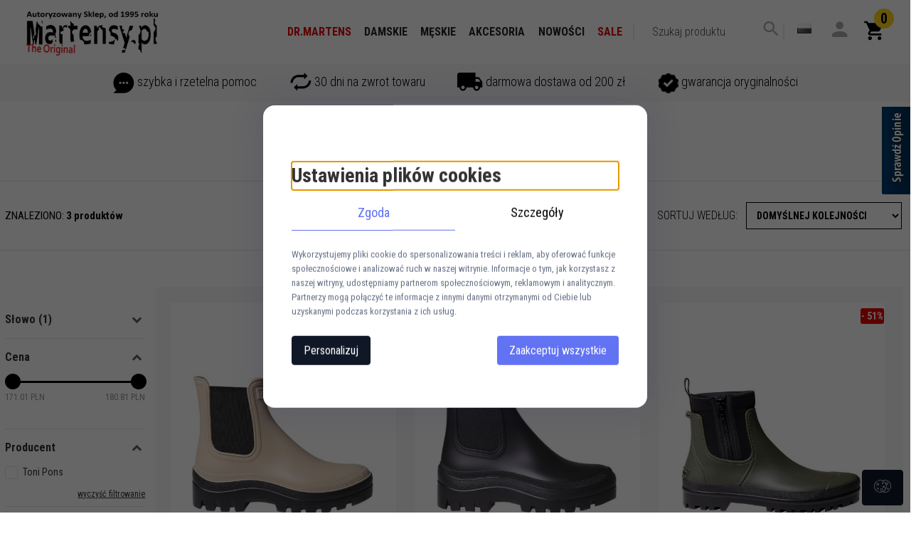

--- FILE ---
content_type: text/html; charset=utf-8
request_url: https://martensy.pl/tonipons
body_size: 53172
content:
<!DOCTYPE html><html xmlns="http://www.w3.org/1999/xhtml" lang="pl"><head><script>

    let lastFocusedElement = null;
    let focusableElements = [];
    let firstFocusable = null;
    let lastFocusable = null;

    function trapFocus(container) {
        focusableElements = container.querySelectorAll(
            'a[href], button, input, textarea, select, [tabindex]:not([tabindex="-1"])'
        );
        if (focusableElements.length) {
            firstFocusable = focusableElements[0];
            lastFocusable = focusableElements[focusableElements.length - 1];
            firstFocusable.focus();

            container.addEventListener("keydown", handleTabKey);
        }
    }

    function releaseFocus(container) {
        container.removeEventListener("keydown", handleTabKey);
        if (lastFocusedElement) {
            lastFocusedElement.focus();
        }
    }

    function handleTabKey(e) {
        if (e.key !== "Tab") return;

        if (e.shiftKey) {
            if (document.activeElement === firstFocusable) {
                e.preventDefault();
                lastFocusable.focus();
            }
        } else {
            if (document.activeElement === lastFocusable) {
                e.preventDefault();
                firstFocusable.focus();
            }
        }
    }

    function deleteThirdPartyCookies() {
        const cookieList = document.cookie.split(";").map(cookie => cookie.trim());
        const analyticsConsent = localStorage.getItem("rc2c-analytics-cookies") === "true";
        const marketingConsent = localStorage.getItem("rc2c-marketing-cookies") === "true";
        const analyticsPattern = /^(_ga|_ga_[A-Za-z0-9]+|_gid|__utma|__utmb|__utmc|__utmt|__utmz|c_user|datr|presence|APISID|CONSENT|SIDCC|LOGIN_INFO|_hj|__kla_id|_hp2_id\.[A-Za-z0-9]+|_ga_[A-Za-z0-9]+|_hp2_props\.[A-Za-z0-9]+)/;
        const marketingPattern = /^(__gsas|__gpi|__gpi_optout|DSID|test_cookie|id|__gads|GED_PLAYLIST_ACTIVITY|ACLK_DATA|pm_sess|pm_sess_NNN|aboutads_sessNNN|FPAU|ANID|TAID|FPGCLDC|_gcl_dc|_gcl_au|FLC|FCCDCF|FCNEC|FPGCLAW|FPGCLGB|_gcl_gb|_gac_gb_[A-Za-z0-9]+|_gcl_aw|1P_JAR|Conversion|YSC|VISITOR_INFO1_LIVE|VISITOR_INFO1_LIVE__k|VISITOR_INFO1_LIVE__default|FPLC|_gac_[A-Za-z0-9]+|fr|__atuvc|__atuvs|cw_id|na_id|na_tc|ouid|_js_reg_fb_ref|reg_ext_ref|reg_fb_gate|reg_fb_ref|OptanonConsent|_vis_opt_s|_pin_unauth|ajs_anonymous_id|_vwo_uuid|userty.core.p\.[A-Za-z0-9]+|_fbp|_vwo_ds|_vwo_uuid_v2|kl_csrftoken|__ssid)/;
        const analyticsArray = ["act", "sb", "wd", "xs", "spin", "PREF"];
        const marketingArray = ["NID", "AID", "IDE", "RUL", "bku", "loc", "mus"];
        const domains = [location.hostname, '.' + location.hostname];

        cookieList.forEach(cookie => {
            const cookieName = cookie.split("=")[0];
            if (!analyticsConsent) {
                if (!analyticsConsent && (analyticsPattern.test(cookieName) || analyticsArray.includes(cookieName))) {
                    domains.forEach((domain) => {
                        document.cookie = `${cookieName}=; expires=Thu, 01 Jan 1970 00:00:00 UTC; path=/; domain=${domain}`;
                    });
                }
            }
            if (!marketingConsent) {
                if (!marketingConsent && (marketingPattern.test(cookieName) || marketingArray.includes(cookieName))) {
                    domains.forEach((domain) => {
                        document.cookie = `${cookieName}=; expires=Thu, 01 Jan 1970 00:00:00 UTC; path=/; domain=${domain}`;
                    });
                }
            }

        })
    }

    deleteThirdPartyCookies();

    window.dataLayer = window.dataLayer || [];

    function gtag() {
        window.dataLayer.push(arguments);
    }

    const isSetCookies = localStorage.getItem("wereSelected") === "true";
    const shopIds = ['3815','23272','2300','10332','66351','1165'];

    function cookieBanner() {
        fetch("/ajax/info/cookie_banner/", {
            method: "POST",
            headers: {
                "Content-Type": "application/x-www-form-urlencoded",
            },
        }).then(function (data) {
            return data.json();
        }).then(function (data) {
            if (!data.status) {
                localStorage.setItem("isRcCookie", false);
                return;
            } else {
                const translations = JSON.parse(
                    new TextDecoder("utf-8").decode(
                        Uint8Array.from(atob(data.description), function (char) {
                            return char.charCodeAt(0);
                        })
                    )
                );
                localStorage.setItem("isRcCookie", true);
                const cssClass = isSetCookies ? "cookiesSet" : "active";
                const element = document.createElement("div");
                element.innerHTML = '<div id="cookies-new" style="position:fixed; z-index:99998; ' +
                    translations.cookies.position_x + ':' + translations.cookies.value_x + 'px; ' +
                    translations.cookies.position_y + ':' + translations.cookies.value_y + 'px;">' +
                    '<div id="topInfoContainer1">' +
                    '<div id="marketing-cookies-bar">' +
                    '<div class="cookieButtons">' +
                    '<div id="cookie-settings" class="cookie-settings">' +
                    '<svg height="24" viewBox="0 0 512 512" width="24" xmlns="http://www.w3.org/2000/svg"><g id="_46_Cookie" data-name="46 Cookie"><g id="_46_Cookie-2" data-name="46 Cookie"><g id="Cookie"><path d="m417 354.5a25 25 0 1 1 25-25 25 25 0 0 1 -25 25zm0-35a10 10 0 1 0 10 10 10 10 0 0 0 -10-10z"/><circle cx="449.91" cy="242.52" r="7.5"/><path d="m112.5 354.5a25 25 0 1 1 25-25 25 25 0 0 1 -25 25zm0-35a10 10 0 1 0 10 10 10 10 0 0 0 -10-10z"/><path d="m220.23 406.74c-.3 0-.61 0-.92-.05a42.5 42.5 0 1 1 47.69-42.19 42.09 42.09 0 0 1 -9 26.18 7.5 7.5 0 0 1 -11.81-9.24 27.5 27.5 0 1 0 -25 10.36 7.5 7.5 0 0 1 -.9 14.94z"/><path d="m259.5 190a25 25 0 1 1 25-25 25 25 0 0 1 -25 25zm0-35a10 10 0 1 0 10 10 10 10 0 0 0 -10-10z"/><path d="m98 236.31a20.55 20.55 0 0 1 -20.2-24 5.5 5.5 0 0 0 -1.58-4.88 20.51 20.51 0 0 1 11.37-35 5.53 5.53 0 0 0 4.15-3 20.51 20.51 0 0 1 36.78 0 5.5 5.5 0 0 0 4.15 3 20.51 20.51 0 0 1 11.37 35 5.53 5.53 0 0 0 -1.59 4.88 20.51 20.51 0 0 1 -29.76 21.62 5.54 5.54 0 0 0 -5.13 0 20.39 20.39 0 0 1 -9.56 2.38zm12.13-18a20.5 20.5 0 0 1 9.54 2.36 5.51 5.51 0 0 0 8-5.81 20.51 20.51 0 0 1 5.9-18.16 5.51 5.51 0 0 0 -3.06-9.4 20.49 20.49 0 0 1 -15.44-11.22 5.51 5.51 0 0 0 -9.88 0 20.51 20.51 0 0 1 -15.45 11.22 5.51 5.51 0 0 0 -3 9.4 20.54 20.54 0 0 1 5.9 18.16 5.51 5.51 0 0 0 8 5.81 20.54 20.54 0 0 1 9.48-2.37z"/><path d="m326 70a184.8 184.8 0 0 0 -70.06 13.66 186.26 186.26 0 0 0 -138.33-.66 7.5 7.5 0 0 0 5.52 14 170 170 0 0 1 62.87-12c94.29 0 171 76.71 171 171s-76.71 171-171 171-171-76.71-171-171a170.57 170.57 0 0 1 78.1-143.59 7.5 7.5 0 1 0 -8.16-12.59 185.5 185.5 0 0 0 -84.94 156.18c0 102.56 83.44 186 186 186a185 185 0 0 0 69.94-13.66 186.16 186.16 0 0 0 212.77-53 7.5 7.5 0 1 0 -11.5-9.63 171.32 171.32 0 0 1 -182.21 53.57 186 186 0 0 0 91.93-206.41c.9-.14 1.8-.27 2.75-.43a5.51 5.51 0 0 1 4.88 1.59 20.38 20.38 0 0 0 14.63 6.21 20.81 20.81 0 0 0 6.39-1 20.39 20.39 0 0 0 14-16.56 5.51 5.51 0 0 1 3-4.15 20.52 20.52 0 0 0 0-36.79 5.5 5.5 0 0 1 -3-4.14 20.51 20.51 0 0 0 -35-11.37 5.51 5.51 0 0 1 -4.88 1.58 20.54 20.54 0 0 0 -21.51 10.46 31.52 31.52 0 0 1 -2.05 3.23 187.39 187.39 0 0 0 -71.14-68.78 170.41 170.41 0 0 1 51-7.72c94.29 0 171 76.71 171 171a171.22 171.22 0 0 1 -20.82 81.85 7.5 7.5 0 1 0 13.16 7.15 186.29 186.29 0 0 0 22.66-89c0-102.56-83.44-186-186-186zm35.36 95.41a5.41 5.41 0 0 1 5.79-2.83 20.54 20.54 0 0 0 18.16-5.9 5.51 5.51 0 0 1 9.4 3 20.49 20.49 0 0 0 11.22 15.45 5.51 5.51 0 0 1 0 9.88 20.49 20.49 0 0 0 -11.22 15.44 5.51 5.51 0 0 1 -9.4 3.06 20.48 20.48 0 0 0 -18.09-5.91c-1.55.25-3 .46-4.39.65a184.3 184.3 0 0 0 -9.12-22.69 44.07 44.07 0 0 0 7.65-10.15z"/><path d="m320 267.24a17.66 17.66 0 0 0 -14.34-12.1 2.76 2.76 0 0 1 -2.09-1.52 17.78 17.78 0 0 0 -31.88 0 2.76 2.76 0 0 1 -2.09 1.52 17.77 17.77 0 0 0 -9.85 30.32 2.78 2.78 0 0 1 .8 2.46 17.77 17.77 0 0 0 25.79 18.73 2.8 2.8 0 0 1 2.58 0 17.77 17.77 0 0 0 25.79-18.73 2.75 2.75 0 0 1 .8-2.46 17.66 17.66 0 0 0 4.49-18.22zm-15 7.48a17.76 17.76 0 0 0 -5.11 15.73 2.79 2.79 0 0 1 -4 2.93 17.73 17.73 0 0 0 -16.54 0 2.79 2.79 0 0 1 -4-2.93 17.76 17.76 0 0 0 -5.11-15.73 2.77 2.77 0 0 1 1.54-4.73 17.77 17.77 0 0 0 13.38-9.73 2.78 2.78 0 0 1 5 0 17.77 17.77 0 0 0 13.35 9.74 2.77 2.77 0 0 1 1.54 4.73z"/><circle cx="186" cy="294.5" r="7.5"/><circle cx="172.52" cy="132.09" r="7.5"/><circle cx="206.43" cy="235.78" r="7.5"/><circle cx="62.96" cy="276.22" r="7.5"/></g></g></g></svg>' +
                    '</div>' +
                    '</div>' +
                    '</div>' +
                    '</div>' +
                    '<div id="cookie" class="' + cssClass + '">' +
                    '<div class="cookie-shadow"></div>' +
                    '<div class="cookie-side ' + cssClass + '">' +
                    '<h1 tabindex="0" class="cookie-title">' + translations.cookies.settings_definition + '</h1>' +
                    (shopIds.includes(data.shopId) ?
                        '<div class="cookies-wrap-title">' +
                        '<span tabindex="0" onClick="toggle_cookies_personalization(this);" class="consent active">' +
                        translations.cookies.consentTab +
                        '</span>' +
                        '<span tabindex="0" onClick="toggle_cookies_personalization(this);" class="details">' +
                        translations.cookies.personalizeTab +
                        '</span>' +
                        '</div>' +
                        '<div class="obligatory-description">' +
                        translations.cookies.description +
                        '</div>' : '') +
                    renderCookieBody(translations.cookies, data.shopId) +
                    '</div>' +
                    '</div>';
                document.body.append(element);
                
                const cookieDialog = document.getElementById('cookies-new');
                if (cookieDialog) {
                    lastFocusedElement = document.activeElement;
                    trapFocus(cookieDialog);
                }
            }

            const cookieToggle = document.querySelector("#cookie-settings");
            if (cookieToggle) {
                cookieToggle.addEventListener("click", toggleBannerVisibility);
            }

            const cookieShadow = document.querySelector(".cookie-shadow");
            if (cookieShadow && isSetCookies) {
                cookieShadow.addEventListener("click", toggleBannerVisibility);
            }

            const cookiesButton = document.querySelector(
                "#cookies-new .cookie-settings"
            );
            if (cookiesButton) {
                cookiesButton.addEventListener("click", function () {
                    document.querySelector("#cookie").classList.add("active");
                    document.querySelector(".cookie-side").classList.add("active");
                    document
                        .querySelector("#marketing-cookies-bar")
                        .classList.add("active");
                    if (document.querySelector(".details")) {
                        document.querySelector(".details").classList.remove("active");
                        document.querySelector(".consent").classList.add("active");
                        document.querySelector(".acceptSelected").classList.add("hidden");
                        document.querySelector(".personalize").classList.remove("hidden");
                        document.querySelector(".cookie-wrap").classList.add("hidden");
                        document
                            .querySelector(".obligatory-description")
                            .classList.remove("hidden");
                    }
                });
            }
            setCookiesConsents();
        });
    }

    function getSingleCookie(cookie, type, id, translations) {
        let singleCookieTitle = "";
        let singleCookieDescription = "";

        if (typeof translations === "object") {
            singleCookieTitle = translations.title;
            singleCookieDescription = translations.description;
        }

        return {
            cookie: cookie,
            type: type,
            id: id,
            title: singleCookieTitle,
            description: singleCookieDescription,
        };
    }

    const cookiesToRender = [
        getSingleCookie("required_cookies", "required_cookies", 0),
        getSingleCookie("rc2c-marketing-cookies", "marketing_cookies", 1),
        getSingleCookie("rc2c-analytics-cookies", "analytics_cookies", 2),
        getSingleCookie("rc2c-userdata-cookies", "user_data_cookies", 3),
        getSingleCookie("rc2c-personalization-cookies", "personalization_cookies", 4),
    ];

    function getConstentCookiesValues() {
        const cookies = cookiesToRender
            .filter(function (cookie) {
                return cookie.type !== "required_cookies"; // Exclude required cookies
            })
            .reduce(function (acc, item) {
                const storedValue = localStorage.getItem(item.cookie);
                // Explicitly check if the stored value is "true"
                acc[item.cookie] = storedValue === "true" ? "granted" : "denied";
                return acc;
            }, {});

        console.log("Consent Values Retrieved:", cookies); // Debugging log
        return cookies;
    }


    function setCookiesConsents() {
        const consentCookies = getConstentCookiesValues();
        gtag("consent", "default", {
            ad_storage: localStorage.getItem('rc2c-marketing-cookies')  === 'true' ? 'granted' : 'denied' || "denied",
            ad_user_data: localStorage.getItem('rc2c-userdata-cookies')  === 'true' ? 'granted' : 'denied' || "denied",
            ad_personalization:
                localStorage.getItem('rc2c-personalization-cookies')  === 'true' ? 'granted' : 'denied' || "denied",
            analytics_storage: localStorage.getItem('rc2c-analytics-cookies')  === 'true' ? 'granted' : 'denied' || "denied",
        });

        deleteThirdPartyCookies();
    }

    function updateCookiesConsents() {
        const consentCookies = getConstentCookiesValues();

        if (localStorage.getItem("wereSelected") === "true") {
            gtag("consent", "update", {
                ad_storage: localStorage.getItem('rc2c-marketing-cookies')  === 'true'  ? 'granted' : 'denied' || "denied",
                ad_user_data: localStorage.getItem('rc2c-userdata-cookies')  === 'true' ? 'granted' : 'denied' || "denied",
                ad_personalization: localStorage.getItem('rc2c-personalization-cookies')  === 'true' ? 'granted' : 'denied' || "denied",
                analytics_storage: localStorage.getItem('rc2c-analytics-cookies')  === 'true' ? 'granted' : 'denied' || "denied",
            });

            deleteThirdPartyCookies();
        }
    }

    function toggleBannerVisibility() {
        const cookieWrap = document.querySelector("#cookie");
        const cookieSide = document.querySelector(".cookie-side");
        const marketingBar = document.querySelector("#marketing-cookies-bar");

        if (cookieWrap && cookieSide) {
            const isActive = !cookieWrap.classList.contains("active");
            
            if (isActive) {
                // When showing the banner
                cookieWrap.classList.add("active");
                cookieSide.classList.add("active");
                if (marketingBar) marketingBar.classList.add("active");
                
                lastFocusedElement = document.activeElement;
                trapFocus(cookieSide);
            } else {
                // When hiding the banner
                cookieWrap.classList.remove("active");
                cookieSide.classList.remove("active");
                if (marketingBar) marketingBar.classList.remove("active");
                
                releaseFocus(cookieSide);
                if (lastFocusedElement) {
                    lastFocusedElement.focus();
                }
            }
        }
    }

    if (localStorage.getItem("wereSelected") === "true") {
        toggleBannerVisibility();
    }

    function setCookieSettings(acceptAll) {
        function setLocalCookie(type, selector) {
            const element = document.querySelector(selector);
            const isChecked = element ? element.checked : false;
            const newValue = acceptAll || isChecked;
            localStorage.setItem(type, newValue.toString());

            if (element) {
                element.checked = newValue;
            }
        }

        setLocalCookie("rc2c-marketing-cookies", "#marketing_cookies_checkbox");
        setLocalCookie("rc2c-analytics-cookies", "#analytics_cookies_checkbox");
        setLocalCookie("rc2c-userdata-cookies", "#user_data_cookies_checkbox");
        setLocalCookie(
            "rc2c-personalization-cookies",
            "#personalization_cookies_checkbox"
        );

        localStorage.setItem("wereSelected", "true");

        toggleBannerVisibility();
        updateCookiesConsents();
    }

    function renderCookieSection(item, index, translations) {
        const isDefault = item.type === "required_cookies";
        const isChecked =
            isDefault || localStorage.getItem(item.cookie) === "true";
        return '<div class="singleCookie">' +
            '<span class="cookie-text">' +
            '<span class="open">' +
            '<svg width="20" height="20" viewBox="0 0 20 20" fill="none" xmlns="http://www.w3.org/2000/svg">' +
            '<path fill-rule="evenodd" clip-rule="evenodd" d="M10 2.5C10.1658 2.5 10.3247 2.56585 10.4419 2.68306C10.5592 2.80027 10.625 2.95924 10.625 3.125V9.375H16.875C17.0408 9.375 17.1997 9.44085 17.3169 9.55806C17.4342 9.67527 17.5 9.83424 17.5 10C17.5 10.1658 17.4342 10.3247 17.3169 10.4419C17.1997 10.5592 17.0408 10.625 16.875 10.625H10.625V16.875C10.625 17.0408 10.5592 17.1997 10.4419 17.3169C10.3247 17.4342 10.1658 17.5 10 17.5C9.83424 17.5 9.67527 17.4342 9.55806 17.3169C9.44085 17.1997 9.375 17.0408 9.375 16.875V10.625H3.125C2.95924 10.625 2.80027 10.5592 2.68306 10.4419C2.56585 10.3247 2.5 10.1658 2.5 10C2.5 9.83424 2.56585 9.67527 2.68306 9.55806C2.80027 9.44085 2.95924 9.375 3.125 9.375H9.375V3.125C9.375 2.95924 9.44085 2.80027 9.55806 2.68306C9.67527 2.56585 9.83424 2.5 10 2.5Z" fill="black"/>' +
            '</svg>' +
            '</span>' +
            '<span class="close">' +
            '<svg width="20" height="20" viewBox="0 0 20 20" fill="currentColor" xmlns="http://www.w3.org/2000/svg">' +
            '<path fill-rule="evenodd" clip-rule="evenodd" d="M2.5 10C2.5 9.83424 2.56585 9.67527 2.68306 9.55806C2.80027 9.44085 2.95924 9.375 3.125 9.375H16.875C17.0408 9.375 17.1997 9.44085 17.3169 9.55806C17.4342 9.67527 17.5 9.83424 17.5 10C17.5 10.1658 17.4342 10.3247 17.3169 10.4419C17.1997 10.5592 17.0408 10.625 16.875 10.625H3.125C2.95924 10.625 2.80027 10.5592 2.68306 10.4419C2.56585 10.3247 2.5 10.1658 2.5 10Z" fill="black"/>' +
            '</svg>' +
            '</span>' +
            '<span onClick="toggle_cookie(' + index + ')">' + translations[item.type] + '</span>' +
            '</span>' +
            '<span class="input-wrap">' +
            '<input class="cookie-input" type="checkbox" id="' + item.type + '_checkbox" ' + (isDefault && "disabled") + ' value="1" ' + (isChecked ? "checked" : "") + ' />' +
            '</span>' +
            '</div>' +
            '<p class="cookie-subtitle">' + translations[item.type + '_description'] + '</p>';
    }

    function renderCookieBody(translations, shopId) {
        const buttonsToRender = shopIds.includes(shopId) ?
            '<div class="confirmBtn">' +
            '<button class="rejectCookies personalize" onclick="toggle_cookies_personalization(this);">' + translations.personalize + '</button>' +
            '<button class="rejectCookies hidden acceptSelected" onclick="setCookieSettings();">' + translations.discard + '</button>' +
            '<button class="acceptCookies" onclick="setCookieSettings(true);">' + translations.accept + '</button>' +
            '</div>'
            :
            '<div class="confirmBtn">' +
            '<button class="rejectCookies acceptSelected" onclick="setCookieSettings();">' + translations.discard + '</button>' +
            '<button class="acceptCookies" onclick="setCookieSettings(true);">' + translations.accept + '</button>' +
            '</div>';

        const cookieWrapClass = shopIds.includes(shopId) ? 'cookie-wrap hidden' : 'cookie-wrap';

        return '<div class="' + cookieWrapClass + '">' +
            cookiesToRender
                .map(function (item, index) {
                    return renderCookieSection(item, index, translations);
                })
                .join('') +
            '</div>' +
            buttonsToRender;
    }

    function toggle_cookie(id) {
        const cookies = document.querySelectorAll(".singleCookie");

        if (!cookies[id].classList.contains("active")) {
            cookies.forEach(function (cookie) {
                cookie.classList.remove("active");
            });
            cookies[id].classList.add("active");
        } else {
            cookies[id].classList.remove("active");
        }
    }

</script><style>

    .cookies-wrap-title {
        display: flex;
        align-items: center;
        justify-content: space-between;
    }
    .cookies-wrap-title span {
        flex-basis: 50%;
        text-align: center;
        cursor: pointer;
        font-weight: 500;
        font-size: 18px;
        color: #000000;
        padding-bottom: 12px;
        border-bottom: 1px solid transparent;
    }
    .cookies-wrap-title span.active {
        color: #6172F3;
        border-color: #6172F3;
    }
    .obligatory-description {
        font-weight: 400;
        font-size: 13px;
        line-height: 160%;
        color: #667085;
        display: flex;
        flex-direction: column;
        padding-top: 24px;
    }
    .obligatory-description span {
        font-weight: 600;
        color: #000;
    }
    span.title {
        font-weight: 600;
        font-size: 16px;
        line-height: 19px;
        color: #101828;
    }
    p.info {
        font-weight: 400;
        font-size: 12px;
        line-height: 15px;
        color: #101828;
        margin-top: 4px;
    }
    .cookieInfo {
        max-width: 70%;
    }
    .cookieButtons {
        display: flex;
        align-items: center;
    }
    #cookie-settings,
    #cookies-settings-agree {
        font-weight: 400;
        font-size: 16px;
        line-height: 19px;
        color: #FFFFFF;
        padding: 10px 16px;
        border-radius: 4px;
        cursor: pointer;
        transition: 0.4s;
    }
    #cookie-settings {
        background: #101828;
        border: 1px solid #101828;
    }
    #cookie-settings:hover {
        background: #fff;
        color: #101828;
        border: 1px solid #101828;
    }
    #cookies-settings-agree {
        background: #6172F3;
        border: 1px solid transparent;
        margin-left: 12px;
    }
    .cookie-shadow {
        position: fixed;
        top: 0;
        left: 0;
        right: 0;
        bottom: 0;
        background: #000000;
        opacity: 0;
        visibility: hidden;
        z-index: 0;
        transition: 0.8s;
    }
    #cookie.active .cookie-shadow {
        opacity: 0.6;
        z-index: 9999;
        visibility: visible;
    }
    #cookies-new .cookie-side {
        background: #FFFFFF;
        box-shadow: 0 0 48px rgba(33, 26, 105, 0.15);
        border-radius: 16px;
        position: fixed;
        top: 50%;
        left: 50%;
        transform: translate(-50%, -50%);
        padding: 60px 40px;
        width: 540px;
        opacity: 0;
        visibility: hidden;
        z-index: 0;
        transition: 0.8s;
    }
    #cookies-new .cookie-side.active {
        opacity: 1;
        visibility: visible;
        z-index: 99999;
    }
    .cookie-wrap {
        background: #FFFFFF;
        border: 1px solid #98A2B3;
        border-radius: 8px;
        margin-top: 12px;
    }
    p.cookie-title {
        font-weight: 500;
        font-size: 24px;
        line-height: 29px;
        color: #000000;
        margin-bottom: 24px;
    }
    p.cookie-subtitle {
        background: #F2F4F7;
        font-weight: 400;
        font-size: 13px;
        line-height: 160%;
        color: #667085;
        padding: 12px 15px 12px 44px;
        display: none;
    }
    p.cookie-subtitle:last-of-type {
        border-radius: 0 0 8px 8px;
    }
    .singleCookie,
    .obligatorySingleCookie {
        display: flex;
        align-items: center;
        justify-content: space-between;
        border-top: 1px solid #98A2B3;
        position: relative;
        cursor: pointer;
        padding-right: 16px;
    }
    .obligatorySingleCookie {
        border-top: none;
    }
    .singleCookie.active+.cookie-subtitle,
    .obligatorySingleCookie+.cookie-subtitle {
        display: block;
    }
    .singleCookie.active .cookie-text .open,
    .obligatorySingleCookie .open {
        display: none;
    }
    .singleCookie.active .cookie-text .close {
        display: block;
    }
    .obligatorySingleCookie .cookie-text .close {
        display: none;
    }
    .cookie-text {
        flex-grow: 1;
        display: block;
        font-weight: 400;
        font-size: 16px;
        line-height: 19px;
        color: #000000;
    }
    .cookie-text span:last-of-type {
        padding: 18px 0 18px 44px;
        display: inline-block;
    }
    .singleCookie:first-of-type {
        border-top: none;
    }

    body *:not(.product-input) > input.cookie-input,
    .obligatoryCookie input {
        background: #FFFFFF;
        border: 1px solid #98A2B3;
        border-radius: 50px;
        width: 48px;
        -webkit-appearance: none;
        height: 24px !important;
        overflow: hidden;
        display: inline-block;
        position: relative;
        vertical-align: initial;
        cursor: pointer;
        margin-bottom: 0;
    }
    .input-wrap input::before,
    .obligatoryCookie input::before {
        position: absolute;
        content: "";
        background: #98A2B3;
        border: 1px solid #98A2B3;
        border-radius: 50px;
        width: 16px;
        left: 4px;
        top: 4px;
        bottom: 4px;
    }
    .obligatoryCookie input::before {
        left: unset;
        right: 4px;
    }
    .input-wrap {width: auto;}
    .input-wrap {text-align: right;}
    .input-wrap input::before {
        position: absolute;
        content: "";
        background: #98A2B3;
        border: 1px solid #98A2B3;
        border-radius: 50px;
        width: 16px;
        left: 4px;
        top: 4px;
        bottom: 4px;
    }
    .input-wrap input:checked::before {
        background: #6172F3;
        border: 1px solid #6172F3;
        left: unset;
        right: 4px;
    }
    .acceptCookies,
    .rejectCookies {
        background: #6172F3;
        border-radius: 4px;
        font-weight: 400;
        font-size: 16px;
        line-height: 19px;
        color: #FFFFFF;
        display: inline-block;
        padding: 10px 16px;
        cursor: pointer;
        transition: 0.4s;
        border: 1px solid transparent;
        white-space: nowrap;
    }
    .rejectCookies {
        background: #101828;
        border: 1px solid #101828;
    }
    .rejectCookies:hover {
        color: #101828;
        background: #fff;
    }
    #cookies-settings-agree:hover,
    .acceptCookies:hover {
        background: #fff;
        color: #6172F3;
        border: 1px solid #6172F3;
    }
    span.open,
    span.close {
        position: absolute;
        top: 50%;
        left: 20px;
        transform: translateY(-50%);
    }
    span.open svg,
    span.close svg {
        position: absolute;
        top: 50%;
        left: 50%;
        transform: translate(-50%, -50%)
    }
    span.open {
        display: block;
    }
    .cookie-wrap .input-wrap {width: auto !important;}
    span.close {
        display: none;
    }
    .closeCookies {
        position: absolute;
        top: 24px;
        right: 40px;
        cursor: pointer;
    }
    .confirmBtn {
        display: flex;
        justify-content: space-between;
        margin-top: 24px;
    }

    @media(max-width: 992px) {
        .cookieInfo {
            max-width: 55%;
        }
    }
    @media(max-width: 772px) {
        #marketing-cookies-bar {
            flex-direction: column;
            align-items: flex-end;
        }
        .cookieInfo {
            max-width: 100%;
        }
        .cookieButtons {
            margin-top: 12px;
        }
    }
    @media(max-width: 564px) {
        .confirmBtn {
            flex-direction: column;
            gap: 8px;
        }
        .acceptCookies,
        .rejectCookies {
            text-align: center;
        }
        .cookie-text {
            font-size: 13px;
        }
        .closeCookies {
            top: 12px;
            right: 12px;
        }
        #cookies-new .cookie-side {
            padding: 40px 20px;
            width: 400px;
        }
        p.cookie-title {
            margin-bottom: 12px;
        }
        .cookieButtons {
            width: 100%;
        }
        .cookieButtons div {
            width: 100%;
            text-align: center;
        }
    }
    @media(max-width: 440px) {
        #cookies-new .cookie-side {
            padding: 40px 20px;
            width: 360px;
        }
        #cookie-settings,
        #cookies-settings-agree {
            font-size: 12px;
        }
    }
    @media(max-width: 360px) {
        #cookies-new .cookie-side {
            padding: 40px 12px 20px;
            width: 320px;
        }
        .singleCookie {
            padding-right: 8px;
        }
    }
    @media(orientation: landscape) and(max-width: 992px) {
        #cookies-new .cookie-side {
            max-height: 300px;
            overflow-y: scroll;
            padding: 30px 40px;
        }
    }
</style><script>
        window.dataLayer = window.dataLayer || [];
    </script><!-- Google Tag Manager --><script>
    if(localStorage.getItem('rc2c-analytics-cookies') === 'false' && localStorage.getItem('isRcCookie') === 'true') {
        
    } else {
        (function(w,d,s,l,i){w[l] = w[l] || [];w[l].push({'gtm.start':
            new Date().getTime(),event:'gtm.js'});var f=d.getElementsByTagName(s)[0],
            j=d.createElement(s),dl=l!='dataLayer'?'&l='+l:'';j.async=true;j.src=
            'https://www.googletagmanager.com/gtm.js?id='+i+dl;f.parentNode.insertBefore(j,f);
        })(window,document,'script','dataLayer','GTM-P44ST5F');
    }
      
    </script><!-- End Google Tag Manager --><script>
        window.dataLayer = window.dataLayer || [];
    </script><script>
        if(localStorage.getItem('rc2c-analytics-cookies') === 'false' && localStorage.getItem('isRcCookie') === 'true') {
            
        } else {
            document.addEventListener('DOMContentLoaded', function (event) {
            window.jQuery && jQuery(document.body).on('rc_event_view_product_page', function (event, product) {
                window.dataLayer = window.dataLayer || [];

                window.dataLayer.push({
                    'event': 'detail',
                    'ecommerce': {
                        'currencyCode': product.currency,
                        'detail': {
                            'actionField': {
                                'list': null
                            },
                            'products': [{
                                'name': product.name,
                                'id': product.products_id,
                                'price': product.payment_gross_price,
                                'brand': product.pr_name,
                                'category': product.main_category_path,
                                'variant': null,
                            }]
                        }
                    }
                });
            });
        });
        }
    </script><script>
        if(localStorage.getItem('rc2c-analytics-cookies') === 'false' && localStorage.getItem('isRcCookie') === 'true') {
            
        } else {
            document.addEventListener('DOMContentLoaded', function (event) {
            window.jQuery && jQuery(document.body).on('rc_event_view_category_product_list', function (event, category) {
                window.dataLayer = window.dataLayer || [];
                var impressions = category.products.map(function (product, index) {
                    return {
                        'name': product.name,
                        'id': product.products_id,
                        'price': product.payment_gross_price,
                        'brand': product.pr_name,
                        'category': product.main_category_path,
                        'variant': null,
                        'list': 'View: ' + product.main_category_path,
                        'position': index + 1
                    }
                });

                var chunkSize = 20;
                for (var i = 0; i < impressions.length; i += chunkSize) {
                    var impressionsChunk = impressions.slice(i, i + chunkSize);
                    window.dataLayer.push({
                        'event': 'impressions',
                        'ecommerce': {
                            'currencyCode': category.currency,
                            'impressions': impressionsChunk
                        }
                    });
                }
            });
        });
        }
    </script><script>
        if(localStorage.getItem('rc2c-analytics-cookies') === 'false'&& localStorage.getItem('isRcCookie') === 'true') {
            
        } else {
             document.addEventListener('DOMContentLoaded', function (event) {
            window.jQuery && jQuery(document.body).on('rc_event_add_product_to_cart', function (event, product) {
                window.dataLayer = window.dataLayer || [];
                window.dataLayer.push({
                    'event': 'addToCart',
                    'ecommerce': {
                        'currencyCode': product.currency,
                        'add': {
                            'products': [{
                                'name': product.name,
                                'id': product.products_id,
                                'price': product.payment_gross_price,
                                'brand': product.pr_name,
                                'category': product.main_category_path,
                                'variant': null,
                                'quantity': product.item
                            }]
                        }
                    }
                });
            });
        });
        }
    </script><script>
        if(localStorage.getItem('rc2c-analytics-cookies') === 'false' && localStorage.getItem('isRcCookie') === 'true') {
            
        } else {
            document.addEventListener('DOMContentLoaded', function (event) {
            window.jQuery && jQuery(document.body).on('rc_event_remove_product_from_cart', function (event, product) {
                window.dataLayer = window.dataLayer || [];
                window.dataLayer.push({
                    'event': 'removeFromCart',
                    'ecommerce': {
                        'currencyCode': product.currency,
                        'remove': {
                            'products': [{
                                'name': product.name,
                                'id': product.products_id,
                                'price': product.payment_gross_price,
                                'brand': product.pr_name,
                                'category': product.main_category_path,
                                'variant': null,
                                'quantity': product.item
                            }]
                        }
                    }
                });
            });
        });
        }
    </script><script>
            if(localStorage.getItem('rc2c-analytics-cookies') === 'false' && localStorage.getItem('isRcCookie') === 'true') {
                
            } else {
                 document.addEventListener('DOMContentLoaded', function (event) {
                window.jQuery && jQuery(document.body).on('rc_event_view_cart_step1', function (event, cart) {

                    window.dataLayer = window.dataLayer || [];

                    var products = cart.products.map(function (product) {
                        return {
                            'name': product.name,
                            'id': product.products_id,
                            'price': product.payment_gross_price,
                            'brand': product.pr_name,
                            'category': product.main_category_path,
                            'variant': null,
                            'quantity': product.item
                        }
                    });

                    window.dataLayer.push({
                        'event': 'checkout',
                        'ecommerce': {
                            'checkout': {
                                'actionField': {
                                    'step': 1
                                },
                                'products': products
                            }
                        },
                    });
                })
            });
            }
        </script><script>
            if(localStorage.getItem('rc2c-analytics-cookies') === 'false' && localStorage.getItem('isRcCookie') === 'true') {
                
            } else {
                 document.addEventListener('DOMContentLoaded', function (event) {
                window.jQuery && jQuery(document.body).on('rc_event_view_cart_step2', function (event, cart) {

                    window.dataLayer = window.dataLayer || [];

                    var products = cart.products.map(function (product) {
                        return {
                            'name': product.name,
                            'id': product.products_id,
                            'price': product.payment_gross_price,
                            'brand': product.pr_name,
                            'category': product.main_category_path,
                            'variant': null,
                            'quantity': product.item
                        }
                    });

                    window.dataLayer.push({
                        'event': 'checkout',
                        'ecommerce': {
                            'checkout': {
                                'actionField': {
                                    'step': 2
                                },
                                'products': products
                            }
                        },
                    });
                })
            });
            }
        </script><script>
            if(localStorage.getItem('rc2c-analytics-cookies') === 'false' && localStorage.getItem('isRcCookie') === 'true') {
                
            } else {
                 document.addEventListener('DOMContentLoaded', function (event) {
                window.jQuery && jQuery(document.body).on('rc_event_view_cart_step3', function (event, cart) {

                    window.dataLayer = window.dataLayer || [];

                    var products = cart.products.map(function (product) {
                        return {
                            'name': product.name,
                            'id': product.products_id,
                            'price': product.payment_gross_price,
                            'brand': product.pr_name,
                            'category': product.main_category_path,
                            'variant': null,
                            'quantity': product.item
                        }
                    });

                    window.dataLayer.push({
                        'event': 'checkout',
                        'ecommerce': {
                            'checkout': {
                                'actionField': {
                                    'step': 3
                                },
                                'products': products
                            }
                        },
                    });
                })
            });
            }
        </script><script>
            if(localStorage.getItem('rc2c-analytics-cookies') === 'false' && localStorage.getItem('isRcCookie') === 'true') {
                
            } else {
                 document.addEventListener('DOMContentLoaded', function (event) {
                window.jQuery && jQuery(document.body).on('rc_event_view_cart_step4', function (event, cart) {

                    window.dataLayer = window.dataLayer || [];

                    var products = cart.products.map(function (product) {
                        return {
                            'name': product.name,
                            'id': product.products_id,
                            'price': product.payment_gross_price,
                            'brand': product.pr_name,
                            'category': product.main_category_path,
                            'variant': null,
                            'quantity': product.item
                        }
                    });

                    window.dataLayer.push({
                        'event': 'checkout',
                        'ecommerce': {
                            'checkout': {
                                'actionField': {
                                    'step': 4
                                },
                                'products': products
                            }
                        },
                    });
                })
            });
            }
        </script><script>
            if(localStorage.getItem('rc2c-analytics-cookies') === 'false' && localStorage.getItem('isRcCookie') === 'true') {
                
            } else {
                 document.addEventListener('DOMContentLoaded', function (event) {
                window.jQuery && jQuery(document.body).on('rc_event_view_cart_step5', function (event, cart) {

                    window.dataLayer = window.dataLayer || [];

                    var products = cart.products.map(function (product) {
                        return {
                            'name': product.name,
                            'id': product.products_id,
                            'price': product.payment_gross_price,
                            'brand': product.pr_name,
                            'category': product.main_category_path,
                            'variant': null,
                            'quantity': product.item
                        }
                    });

                    window.dataLayer.push({
                        'event': 'checkout',
                        'ecommerce': {
                            'checkout': {
                                'actionField': {
                                    'step': 5
                                },
                                'products': products
                            }
                        },
                    });
                })
            });
            }
        </script><script>
        if(localStorage.getItem('rc2c-analytics-cookies') === 'false' && localStorage.getItem('isRcCookie') === 'true') {
            
        } else {
            document.addEventListener('DOMContentLoaded', function (event) {
            window.jQuery && jQuery(document.body).on('rc_event_purchase', function (event, order) {

                window.dataLayer = window.dataLayer || [];

                var products = order.products.map(function (product) {
                    return {
                        'name': product.name,
                        'id': product.products_id,
                        'price': product.payment_gross_price,
                        'brand': product.pr_name,
                        'category': product.main_category_path,
                        'variant': null,
                        'quantity': product.item
                    }
                });

                window.dataLayer.push({
                    'event': 'purchase',
                    'ecommerce': {
                        'currencyCode': order.currency,
                        'purchase': {
                            'actionField': {
                                'id': order.orders_id,
                                'affiliation': order.affiliation_name,
                                'value': order.gross_price,
                                'tax': order.gross_tax_price,
                                'shipping': order.gross_shipping_price,
                                'coupon': order.coupon
                            },
                            'products': products
                        }
                    }
                });
            });
        });
        }
    </script><!-- Facebook Pixel Code --><script>
    if(localStorage.getItem('rc2c-marketing-cookies') === 'false' && localStorage.getItem('isRcCookie') === 'true') {
    } else {
        !function (f, b, e, v, n, t, s) {
            if (f.fbq) return;
            n = f.fbq = function () {
                n.callMethod ?
                    n.callMethod.apply(n, arguments) : n.queue.push(arguments)
            };
            if (!f._fbq) f._fbq = n;
            n.push = n;
            n.loaded = !0;
            n.version = '2.0';
            n.queue = [];
            t = b.createElement(e);
            t.async = !0;
            t.src = v;
            s = b.getElementsByTagName(e)[0];
            s.parentNode.insertBefore(t, s)
        }(window, document, 'script', 'https://connect.facebook.net/en_US/fbevents.js');

                    fbq('init', '753497705233279');
        
                    fbq('trackSingle', '753497705233279', 'PageView');
            }
    </script><!-- End Facebook Pixel Code --><script>
        if(localStorage.getItem('rc2c-marketing-cookies') === 'false' && localStorage.getItem('isRcCookie') === 'true') {} else {
        document.addEventListener('DOMContentLoaded', function (event) {
            window.jQuery && jQuery(document.body).on('rc_event_view_product_page', function (event, product) {

                                                                    var parameters = {};
    
                        parameters.content_name = product.name;
                        parameters.content_type = 'product';
                        parameters.content_ids = [product.products_id];
                        parameters.value = product.gross_price;
                        parameters.currency = product.currency;
                        window.fbq && fbq('trackSingle', '753497705233279', 'ViewContent', parameters);
                                    
            });
        });
        }
    </script><script>
        if(localStorage.getItem('rc2c-marketing-cookies') === 'false' && localStorage.getItem('isRcCookie') === 'true') {} else {
        document.addEventListener('DOMContentLoaded', function (event) {
            window.jQuery && jQuery(document.body).on('rc_event_view_category_product_list', function (event, category) {

                var products_ids = category.products.map(function (product) {
                    return product.products_id;
                });

                                                                    var parameters = {};
    
                        parameters.content_name = category.name;
                        parameters.content_type = 'product';
                        parameters.content_ids = products_ids;
                        window.fbq && fbq('trackSingle', '753497705233279', 'ViewContent', parameters);
                                    
            });
        });
        }
    </script><script>
        if(localStorage.getItem('rc2c-marketing-cookies') === 'false' && localStorage.getItem('isRcCookie') === 'true') {} else {
        document.addEventListener('DOMContentLoaded', function (event) {
            window.jQuery && jQuery(document.body).on('rc_event_view_cart_step4', function (event, cart) {

                var products = cart.products.map(function (product) {
                    return {
                        'id': product.products_id,
                        'quantity': product.item,
                        'item_price': product.payment_gross_price
                    }
                });

                var products_ids = cart.products.map(function (product) {
                    return product.products_id;
                });

                var num_items = cart.products.map(function (product) {
                    return product.item;
                }).reduce(function (product_item_a, product_item_b) {
                    return product_item_a + product_item_b;
                });

                                                                    var parameters = {};
    
                        parameters.contents = products;
                        parameters.content_ids = products_ids;
                        parameters.content_type = 'product';
                        parameters.num_items = num_items;
                        parameters.value = cart.payment_gross_price;
                        parameters.currency = cart.currency;
                        window.fbq && fbq('trackSingle', '753497705233279', 'InitiateCheckout', parameters);
                                                })
        });
        }
    </script><script>
        if(localStorage.getItem('rc2c-marketing-cookies') === 'false' && localStorage.getItem('isRcCookie') === 'true') {} else {
        document.addEventListener('DOMContentLoaded', function (event) {
            window.jQuery && jQuery(document.body).on('rc_event_add_product_to_cart', function (event, product) {

                                                                    var parameters = {};
    
                        parameters.content_name = [product.name];
                        parameters.content_type = 'product';
                        parameters.content_ids = [product.products_id];
                        parameters.value = product.gross_price;
                        parameters.currency = product.currency;
                        parameters.contents = {
                            id: product.products_id,
                            quantity: product.item
                        }
                        window.fbq && fbq('trackSingle', '753497705233279', 'AddToCart', parameters);
                                    
            });
        });
        }
    </script><script>
        if(localStorage.getItem('rc2c-marketing-cookies') === 'false' && localStorage.getItem('isRcCookie') === 'true') {} else {
        document.addEventListener('DOMContentLoaded', function (event) {
            window.jQuery && jQuery(document.body).on('rc_event_purchase', function (event, order) {

                var products = order.products.map(function (product) {
                    return {
                        'id': product.products_id,
                        'quantity': product.item,
                        'item_price': product.payment_gross_price
                    }
                });

                var products_ids = order.products.map(function (product) {
                    return product.products_id;
                });
                                                                    var parameters = {};
    
                        parameters.contents = products;
                        parameters.content_ids = products_ids;
                        parameters.content_type = 'product';
                        parameters.value = order.gross_price;
                        parameters.currency = order.currency;
                        window.fbq && fbq('trackSingle', '753497705233279', 'Purchase', parameters);
                                    
            });
        });
        }
    </script><script>
        if(localStorage.getItem('rc2c-marketing-cookies') === 'false' && localStorage.getItem('isRcCookie') === 'true') {
        } else {
        document.addEventListener('DOMContentLoaded', function (event) {
            window.jQuery && jQuery(document.body).on('rc_event_view_search_result_page', function (event, search) {
                                                                    var parameters = {};
    
                        parameters.search_string = search.query_test;
                        window.fbq && fbq('trackSingle', '753497705233279', 'Search', parameters);
                        
                            });
        });
        }
    </script><!-- Kod Ceneo --><script>
    if(localStorage.getItem('rc2c-marketing-cookies') === 'false' && localStorage.getItem('isRcCookie') === 'true') {
    } else {
        (function(w,d,s,i,dl){w._ceneo = w._ceneo || function () {
            w._ceneo.e = w._ceneo.e || []; w._ceneo.e.push(arguments); };
            w._ceneo.e = w._ceneo.e || [];dl=dl===undefined?"dataLayer":dl;
            const f = d.getElementsByTagName(s)[0], j = d.createElement(s); j.defer = true;
            j.src = "https://ssl.ceneo.pl/ct/v5/script.js?accountGuid=" + i + "&t=" + Date.now() + (dl ? "&dl=" + dl : ''); f.parentNode.insertBefore(j, f);
        })(window, document, "script", "b1804ec8-9b66-4fb2-bbfb-4efba13cb4e0");
    }
    </script><!-- Kod Ceneo End--><script>
    if(localStorage.getItem('rc2c-marketing-cookies') === 'false' && localStorage.getItem('isRcCookie') === 'true') {
    } else {
        document.addEventListener('DOMContentLoaded', function (event) {
            window.jQuery && jQuery(document.body).on('rc_event_purchase', function (event, order) {

                var shop_products = order.products.map(function (product) {
                    return {
                        id: product.products_id,
                        price: product.gross_price,
                        quantity: product.item,
                        currency: product.currency
                    };
                });

                var parameters = {};

                parameters.client_email = "";
                parameters.order_id = order.orders_id;
                parameters.shop_products = shop_products;
                parameters.amount = order.orders_total;

                _ceneo('transaction', parameters);
            });
        });
    }
    </script><!-- Global site tag (gtag.js) --><script async src="//www.googletagmanager.com/gtag/js?id=G-5MR9DNPGKR"></script><script>
       if(localStorage.getItem('rc2c-analytics-cookies') === 'false' && localStorage.getItem('isRcCookie') === 'true') {
        
        } else {
        window.dataLayer = window.dataLayer || [];

        function gtag() {
            window.dataLayer.push(arguments);
        }

        gtag('js', new Date());
        gtag('config', 'G-5MR9DNPGKR');
        }
    </script><meta name="google-site-verification" content="Pl9j4OgGQADSySOJ3gl6JCLyQgHuDOWIBYe2Kj_8v48" /><meta http-equiv="Content-Type" content="text/html; charset=utf-8" /><title>Toni Pons</title><meta name="keywords" content="toni pons, oryginalne kalosze, buty damskie toni pons, kalosze damskie toni pons, eobuwie, zalando" /><meta name="description" content="Martensy.pl sklep internetowy z obuwiem autoryzowany od 1995r sprzedajacy obuwie firm Dr. Martens Fly London Josef Seibel Converse Palladium Softinos Emu Steel Altercore KMM HeyDude Havaianas" /><meta name="robots" content="all" /><meta name="revisit-after" content="3 Days" /><meta name="author" content="http://redcart.pl" /><meta name="viewport" content="width=device-width"><link rel="shortcut icon" type="image/ico" href="https://martensy.pl/templates/images/favicons/3815.ico" /><link rel="apple-touch-icon" href="https://martensy.pl/templates/images/favicons/3815.ico" /><meta property="og:url" content="https://martensy.pl/tonipons"/><meta property="og:locale" content="pl"><meta property="og:title" content="Toni Pons"/><meta property="og:description" content="Martensy.pl sklep internetowy z obuwiem autoryzowany od 1995r sprzedajacy obuwie firm Dr. Martens Fly London Josef Seibel Converse Palladium Softinos Emu Steel Altercore KMM HeyDude Havaianas"/><meta property="og:image" content="https://photos05.redcart.pl/templates/images/logo/3815/ede934deadd31589defbee247d96a7df.png"/><meta property="og:type" content="article"/><meta name="google-site-verification" content="UI6ujbGS5pqlUHIPXcCrlxqLyVXL4KJixVjuV3DT2BY" /><link rel="prev" href="https://martensy.pl/" /><style type="text/css">html{font-family:sans-serif;-ms-text-size-adjust:100%;-webkit-text-size-adjust:100%}body{margin:0}article,aside,details,figcaption,figure,footer,header,hgroup,main,menu,nav,section,summary{display:block}audio,canvas,progress,video{display:inline-block;vertical-align:baseline}audio:not([controls]){display:none;height:0}[hidden],template{display:none}a{background-color:transparent}a:active,a:hover{outline:0}abbr[title]{border-bottom:1px dotted}b,strong{font-weight:bold}dfn{font-style:italic}h1{font-size:2em;margin:.67em 0}mark{background:#ff0;color:#000}small{font-size:80%}sub,sup{font-size:75%;line-height:0;position:relative;vertical-align:baseline}sup{top:-.5em}sub{bottom:-.25em}img{border:0}svg:not(:root){overflow:hidden}figure{margin:1em 40px}hr{-webkit-box-sizing:content-box;-moz-box-sizing:content-box;box-sizing:content-box;height:0}pre{overflow:auto}code,kbd,pre,samp{font-family:monospace,monospace;font-size:1em}button,input,optgroup,select,textarea{color:inherit;font:inherit;margin:0}button{overflow:visible}button,select{text-transform:none}button,html input[type="button"],input[type="reset"],input[type="submit"]{-webkit-appearance:button;cursor:pointer}button[disabled],html input[disabled]{cursor:default}button::-moz-focus-inner,input::-moz-focus-inner{border:0;padding:0}input{line-height:normal}input[type="checkbox"],input[type="radio"]{-webkit-box-sizing:border-box;-moz-box-sizing:border-box;box-sizing:border-box;padding:0}input[type="number"]::-webkit-inner-spin-button,input[type="number"]::-webkit-outer-spin-button{height:auto}input[type="search"]{-webkit-appearance:textfield;-webkit-box-sizing:content-box;-moz-box-sizing:content-box;box-sizing:content-box}input[type="search"]::-webkit-search-cancel-button,input[type="search"]::-webkit-search-decoration{-webkit-appearance:none}fieldset{border:1px solid silver;margin:0 2px;padding:.35em .625em .75em}legend{border:0;padding:0}textarea{overflow:auto}optgroup{font-weight:bold}table{border-collapse:collapse;border-spacing:0}td,th{padding:0}*{-webkit-box-sizing:border-box;-moz-box-sizing:border-box;box-sizing:border-box}*:before,*:after{-webkit-box-sizing:border-box;-moz-box-sizing:border-box;box-sizing:border-box}html{font-size:10px;-webkit-tap-highlight-color:rgba(0,0,0,0)}body{font-family:"Helvetica Neue",Helvetica,Arial,sans-serif;font-size:14px;line-height:1.42857143;color:#333;background-color:#fff}input,button,select,textarea{font-family:inherit;font-size:inherit;line-height:inherit}a{color:#337ab7;text-decoration:none}a:hover,a:focus{color:#23527c;text-decoration:underline}a:focus{outline:thin dotted;outline:5px auto -webkit-focus-ring-color;outline-offset:-2px}figure{margin:0}img{vertical-align:middle}.img-responsive{display:block;max-width:100%;height:auto}.img-rounded{border-radius:6px}.img-thumbnail{padding:4px;line-height:1.42857143;background-color:#fff;border:1px solid #ddd;border-radius:4px;-webkit-transition:all .2s ease-in-out;-o-transition:all .2s ease-in-out;transition:all .2s ease-in-out;display:inline-block;max-width:100%;height:auto}.img-circle{border-radius:50%}hr{margin-top:20px;margin-bottom:20px;border:0;border-top:1px solid #eee}.sr-only{position:absolute !important;padding:0 !important;position:absolute;width:1px;height:1px;margin:-1px;padding:0;overflow:hidden;clip:rect(0,0,0,0);border:0}.sr-only-focusable:active,.sr-only-focusable:focus{position:static;width:auto;height:auto;margin:0;overflow:visible;clip:auto}[role="button"]{cursor:pointer}.container{margin-right:auto;margin-left:auto;padding-left:8px;padding-right:8px}@media(min-width:768px){.container{width:100%;max-width:736px}}@media(min-width:992px){.container{width:100%;max-width:956px}}@media(min-width:1200px){.container{width:100%;max-width:1156px}}.container-fluid{margin-right:auto;margin-left:auto;padding-left:8px;padding-right:8px}.row{margin-left:-8px;margin-right:-8px}.col-xs-1,.col-sm-1,.col-md-1,.col-lg-1,.col-xs-2,.col-sm-2,.col-md-2,.col-lg-2,.col-xs-3,.col-sm-3,.col-md-3,.col-lg-3,.col-xs-4,.col-sm-4,.col-md-4,.col-lg-4,.col-xs-5,.col-sm-5,.col-md-5,.col-lg-5,.col-xs-6,.col-sm-6,.col-md-6,.col-lg-6,.col-xs-7,.col-sm-7,.col-md-7,.col-lg-7,.col-xs-8,.col-sm-8,.col-md-8,.col-lg-8,.col-xs-9,.col-sm-9,.col-md-9,.col-lg-9,.col-xs-10,.col-sm-10,.col-md-10,.col-lg-10,.col-xs-11,.col-sm-11,.col-md-11,.col-lg-11,.col-xs-12,.col-sm-12,.col-md-12,.col-lg-12,.col-xs-13,.col-sm-13,.col-md-13,.col-lg-13,.col-xs-14,.col-sm-14,.col-md-14,.col-lg-14,.col-xs-15,.col-sm-15,.col-md-15,.col-lg-15,.col-xs-16,.col-sm-16,.col-md-16,.col-lg-16,.col-xs-17,.col-sm-17,.col-md-17,.col-lg-17,.col-xs-18,.col-sm-18,.col-md-18,.col-lg-18,.col-xs-19,.col-sm-19,.col-md-19,.col-lg-19,.col-xs-20,.col-sm-20,.col-md-20,.col-lg-20,.col-xs-21,.col-sm-21,.col-md-21,.col-lg-21,.col-xs-22,.col-sm-22,.col-md-22,.col-lg-22,.col-xs-23,.col-sm-23,.col-md-23,.col-lg-23,.col-xs-24,.col-sm-24,.col-md-24,.col-lg-24{position:relative;min-height:1px;padding-left:8px;padding-right:8px;margin-left:-1px}.col-xs-1,.col-xs-2,.col-xs-3,.col-xs-4,.col-xs-5,.col-xs-6,.col-xs-7,.col-xs-8,.col-xs-9,.col-xs-10,.col-xs-11,.col-xs-12,.col-xs-13,.col-xs-14,.col-xs-15,.col-xs-16,.col-xs-17,.col-xs-18,.col-xs-19,.col-xs-20,.col-xs-21,.col-xs-22,.col-xs-23,.col-xs-24{float:left}.col-xs-24{width:100%}.col-xs-23{width:95.83333333%}.col-xs-22{width:91.66666667%}.col-xs-21{width:87.5%}.col-xs-20{width:83.33333333%}.col-xs-19{width:79.16666667%}.col-xs-18{width:75%}.col-xs-17{width:70.83333333%}.col-xs-16{width:66.66666667%}.col-xs-15{width:62.5%}.col-xs-14{width:58.33333333%}.col-xs-13{width:54.16666667%}.col-xs-12{width:50%}.col-xs-11{width:45.83333333%}.col-xs-10{width:41.66666667%}.col-xs-9{width:37.5%}.col-xs-8{width:33.33333333%}.col-xs-7{width:29.16666667%}.col-xs-6{width:25%}.col-xs-5{width:20.83333333%}.col-xs-4{width:16.66666667%}.col-xs-3{width:12.5%}.col-xs-2{width:8.33333333%}.col-xs-1{width:4.16666667%}.col-xs-pull-24{right:100%}.col-xs-pull-23{right:95.83333333%}.col-xs-pull-22{right:91.66666667%}.col-xs-pull-21{right:87.5%}.col-xs-pull-20{right:83.33333333%}.col-xs-pull-19{right:79.16666667%}.col-xs-pull-18{right:75%}.col-xs-pull-17{right:70.83333333%}.col-xs-pull-16{right:66.66666667%}.col-xs-pull-15{right:62.5%}.col-xs-pull-14{right:58.33333333%}.col-xs-pull-13{right:54.16666667%}.col-xs-pull-12{right:50%}.col-xs-pull-11{right:45.83333333%}.col-xs-pull-10{right:41.66666667%}.col-xs-pull-9{right:37.5%}.col-xs-pull-8{right:33.33333333%}.col-xs-pull-7{right:29.16666667%}.col-xs-pull-6{right:25%}.col-xs-pull-5{right:20.83333333%}.col-xs-pull-4{right:16.66666667%}.col-xs-pull-3{right:12.5%}.col-xs-pull-2{right:8.33333333%}.col-xs-pull-1{right:4.16666667%}.col-xs-pull-0{right:auto}.col-xs-push-24{left:100%}.col-xs-push-23{left:95.83333333%}.col-xs-push-22{left:91.66666667%}.col-xs-push-21{left:87.5%}.col-xs-push-20{left:83.33333333%}.col-xs-push-19{left:79.16666667%}.col-xs-push-18{left:75%}.col-xs-push-17{left:70.83333333%}.col-xs-push-16{left:66.66666667%}.col-xs-push-15{left:62.5%}.col-xs-push-14{left:58.33333333%}.col-xs-push-13{left:54.16666667%}.col-xs-push-12{left:50%}.col-xs-push-11{left:45.83333333%}.col-xs-push-10{left:41.66666667%}.col-xs-push-9{left:37.5%}.col-xs-push-8{left:33.33333333%}.col-xs-push-7{left:29.16666667%}.col-xs-push-6{left:25%}.col-xs-push-5{left:20.83333333%}.col-xs-push-4{left:16.66666667%}.col-xs-push-3{left:12.5%}.col-xs-push-2{left:8.33333333%}.col-xs-push-1{left:4.16666667%}.col-xs-push-0{left:auto}.col-xs-offset-24{margin-left:100%}.col-xs-offset-23{margin-left:95.83333333%}.col-xs-offset-22{margin-left:91.66666667%}.col-xs-offset-21{margin-left:87.5%}.col-xs-offset-20{margin-left:83.33333333%}.col-xs-offset-19{margin-left:79.16666667%}.col-xs-offset-18{margin-left:75%}.col-xs-offset-17{margin-left:70.83333333%}.col-xs-offset-16{margin-left:66.66666667%}.col-xs-offset-15{margin-left:62.5%}.col-xs-offset-14{margin-left:58.33333333%}.col-xs-offset-13{margin-left:54.16666667%}.col-xs-offset-12{margin-left:50%}.col-xs-offset-11{margin-left:45.83333333%}.col-xs-offset-10{margin-left:41.66666667%}.col-xs-offset-9{margin-left:37.5%}.col-xs-offset-8{margin-left:33.33333333%}.col-xs-offset-7{margin-left:29.16666667%}.col-xs-offset-6{margin-left:25%}.col-xs-offset-5{margin-left:20.83333333%}.col-xs-offset-4{margin-left:16.66666667%}.col-xs-offset-3{margin-left:12.5%}.col-xs-offset-2{margin-left:8.33333333%}.col-xs-offset-1{margin-left:4.16666667%}.col-xs-offset-0{margin-left:0}@media(min-width:768px){.col-sm-1,.col-sm-2,.col-sm-3,.col-sm-4,.col-sm-5,.col-sm-6,.col-sm-7,.col-sm-8,.col-sm-9,.col-sm-10,.col-sm-11,.col-sm-12,.col-sm-13,.col-sm-14,.col-sm-15,.col-sm-16,.col-sm-17,.col-sm-18,.col-sm-19,.col-sm-20,.col-sm-21,.col-sm-22,.col-sm-23,.col-sm-24{float:left}.col-sm-24{width:100%}.col-sm-23{width:95.83333333%}.col-sm-22{width:91.66666667%}.col-sm-21{width:87.5%}.col-sm-20{width:83.33333333%}.col-sm-19{width:79.16666667%}.col-sm-18{width:75%}.col-sm-17{width:70.83333333%}.col-sm-16{width:66.66666667%}.col-sm-15{width:62.5%}.col-sm-14{width:58.33333333%}.col-sm-13{width:54.16666667%}.col-sm-12{width:50%}.col-sm-11{width:45.83333333%}.col-sm-10{width:41.66666667%}.col-sm-9{width:37.5%}.col-sm-8{width:33.33333333%}.col-sm-7{width:29.16666667%}.col-sm-6{width:25%}.col-sm-5{width:20.83333333%}.col-sm-4{width:16.66666667%}.col-sm-3{width:12.5%}.col-sm-2{width:8.33333333%}.col-sm-1{width:4.16666667%}.col-sm-pull-24{right:100%}.col-sm-pull-23{right:95.83333333%}.col-sm-pull-22{right:91.66666667%}.col-sm-pull-21{right:87.5%}.col-sm-pull-20{right:83.33333333%}.col-sm-pull-19{right:79.16666667%}.col-sm-pull-18{right:75%}.col-sm-pull-17{right:70.83333333%}.col-sm-pull-16{right:66.66666667%}.col-sm-pull-15{right:62.5%}.col-sm-pull-14{right:58.33333333%}.col-sm-pull-13{right:54.16666667%}.col-sm-pull-12{right:50%}.col-sm-pull-11{right:45.83333333%}.col-sm-pull-10{right:41.66666667%}.col-sm-pull-9{right:37.5%}.col-sm-pull-8{right:33.33333333%}.col-sm-pull-7{right:29.16666667%}.col-sm-pull-6{right:25%}.col-sm-pull-5{right:20.83333333%}.col-sm-pull-4{right:16.66666667%}.col-sm-pull-3{right:12.5%}.col-sm-pull-2{right:8.33333333%}.col-sm-pull-1{right:4.16666667%}.col-sm-pull-0{right:auto}.col-sm-push-24{left:100%}.col-sm-push-23{left:95.83333333%}.col-sm-push-22{left:91.66666667%}.col-sm-push-21{left:87.5%}.col-sm-push-20{left:83.33333333%}.col-sm-push-19{left:79.16666667%}.col-sm-push-18{left:75%}.col-sm-push-17{left:70.83333333%}.col-sm-push-16{left:66.66666667%}.col-sm-push-15{left:62.5%}.col-sm-push-14{left:58.33333333%}.col-sm-push-13{left:54.16666667%}.col-sm-push-12{left:50%}.col-sm-push-11{left:45.83333333%}.col-sm-push-10{left:41.66666667%}.col-sm-push-9{left:37.5%}.col-sm-push-8{left:33.33333333%}.col-sm-push-7{left:29.16666667%}.col-sm-push-6{left:25%}.col-sm-push-5{left:20.83333333%}.col-sm-push-4{left:16.66666667%}.col-sm-push-3{left:12.5%}.col-sm-push-2{left:8.33333333%}.col-sm-push-1{left:4.16666667%}.col-sm-push-0{left:auto}.col-sm-offset-24{margin-left:100%}.col-sm-offset-23{margin-left:95.83333333%}.col-sm-offset-22{margin-left:91.66666667%}.col-sm-offset-21{margin-left:87.5%}.col-sm-offset-20{margin-left:83.33333333%}.col-sm-offset-19{margin-left:79.16666667%}.col-sm-offset-18{margin-left:75%}.col-sm-offset-17{margin-left:70.83333333%}.col-sm-offset-16{margin-left:66.66666667%}.col-sm-offset-15{margin-left:62.5%}.col-sm-offset-14{margin-left:58.33333333%}.col-sm-offset-13{margin-left:54.16666667%}.col-sm-offset-12{margin-left:50%}.col-sm-offset-11{margin-left:45.83333333%}.col-sm-offset-10{margin-left:41.66666667%}.col-sm-offset-9{margin-left:37.5%}.col-sm-offset-8{margin-left:33.33333333%}.col-sm-offset-7{margin-left:29.16666667%}.col-sm-offset-6{margin-left:25%}.col-sm-offset-5{margin-left:20.83333333%}.col-sm-offset-4{margin-left:16.66666667%}.col-sm-offset-3{margin-left:12.5%}.col-sm-offset-2{margin-left:8.33333333%}.col-sm-offset-1{margin-left:4.16666667%}.col-sm-offset-0{margin-left:0}}@media(min-width:992px){.col-md-1,.col-md-2,.col-md-3,.col-md-4,.col-md-5,.col-md-6,.col-md-7,.col-md-8,.col-md-9,.col-md-10,.col-md-11,.col-md-12,.col-md-13,.col-md-14,.col-md-15,.col-md-16,.col-md-17,.col-md-18,.col-md-19,.col-md-20,.col-md-21,.col-md-22,.col-md-23,.col-md-24{float:left}.col-md-24{width:100%}.col-md-23{width:95.83333333%}.col-md-22{width:91.66666667%}.col-md-21{width:87.5%}.col-md-20{width:83.33333333%}.col-md-19{width:79.16666667%}.col-md-18{width:75%}.col-md-17{width:70.83333333%}.col-md-16{width:66.66666667%}.col-md-15{width:62.5%}.col-md-14{width:58.33333333%}.col-md-13{width:54.16666667%}.col-md-12{width:50%}.col-md-11{width:45.83333333%}.col-md-10{width:41.66666667%}.col-md-9{width:37.5%}.col-md-8{width:33.29%}.col-md-7{width:29.16666667%}.col-md-6{width:24.97%}.col-md-5{width:20.83333333%}.col-md-4{width:16.66666667%}.col-md-3{width:12.5%}.col-md-2{width:8.33333333%}.col-md-1{width:4.16666667%}.col-md-pull-24{right:100%}.col-md-pull-23{right:95.83333333%}.col-md-pull-22{right:91.66666667%}.col-md-pull-21{right:87.5%}.col-md-pull-20{right:83.33333333%}.col-md-pull-19{right:79.16666667%}.col-md-pull-18{right:75%}.col-md-pull-17{right:70.83333333%}.col-md-pull-16{right:66.66666667%}.col-md-pull-15{right:62.5%}.col-md-pull-14{right:58.33333333%}.col-md-pull-13{right:54.16666667%}.col-md-pull-12{right:50%}.col-md-pull-11{right:45.83333333%}.col-md-pull-10{right:41.66666667%}.col-md-pull-9{right:37.5%}.col-md-pull-8{right:33.33333333%}.col-md-pull-7{right:29.16666667%}.col-md-pull-6{right:25%}.col-md-pull-5{right:20.83333333%}.col-md-pull-4{right:16.66666667%}.col-md-pull-3{right:12.5%}.col-md-pull-2{right:8.33333333%}.col-md-pull-1{right:4.16666667%}.col-md-pull-0{right:auto}.col-md-push-24{left:100%}.col-md-push-23{left:95.83333333%}.col-md-push-22{left:91.66666667%}.col-md-push-21{left:87.5%}.col-md-push-20{left:83.33333333%}.col-md-push-19{left:79.16666667%}.col-md-push-18{left:75%}.col-md-push-17{left:70.83333333%}.col-md-push-16{left:66.66666667%}.col-md-push-15{left:62.5%}.col-md-push-14{left:58.33333333%}.col-md-push-13{left:54.16666667%}.col-md-push-12{left:50%}.col-md-push-11{left:45.83333333%}.col-md-push-10{left:41.66666667%}.col-md-push-9{left:37.5%}.col-md-push-8{left:33.33333333%}.col-md-push-7{left:29.16666667%}.col-md-push-6{left:25%}.col-md-push-5{left:20.83333333%}.col-md-push-4{left:16.66666667%}.col-md-push-3{left:12.5%}.col-md-push-2{left:8.33333333%}.col-md-push-1{left:4.16666667%}.col-md-push-0{left:auto}.col-md-offset-24{margin-left:100%}.col-md-offset-23{margin-left:95.83333333%}.col-md-offset-22{margin-left:91.66666667%}.col-md-offset-21{margin-left:87.5%}.col-md-offset-20{margin-left:83.33333333%}.col-md-offset-19{margin-left:79.16666667%}.col-md-offset-18{margin-left:75%}.col-md-offset-17{margin-left:70.83333333%}.col-md-offset-16{margin-left:66.66666667%}.col-md-offset-15{margin-left:62.5%}.col-md-offset-14{margin-left:58.33333333%}.col-md-offset-13{margin-left:54.16666667%}.col-md-offset-12{margin-left:50%}.col-md-offset-11{margin-left:45.83333333%}.col-md-offset-10{margin-left:41.66666667%}.col-md-offset-9{margin-left:37.5%}.col-md-offset-8{margin-left:33.33333333%}.col-md-offset-7{margin-left:29.16666667%}.col-md-offset-6{margin-left:25%}.col-md-offset-5{margin-left:20.83333333%}.col-md-offset-4{margin-left:16.66666667%}.col-md-offset-3{margin-left:12.5%}.col-md-offset-2{margin-left:8.33333333%}.col-md-offset-1{margin-left:4.16666667%}.col-md-offset-0{margin-left:0}}@media(min-width:1200px){.col-lg-1,.col-lg-2,.col-lg-3,.col-lg-4,.col-lg-5,.col-lg-6,.col-lg-7,.col-lg-8,.col-lg-9,.col-lg-10,.col-lg-11,.col-lg-12,.col-lg-13,.col-lg-14,.col-lg-15,.col-lg-16,.col-lg-17,.col-lg-18,.col-lg-19,.col-lg-20,.col-lg-21,.col-lg-22,.col-lg-23,.col-lg-24{float:left}.col-lg-24{width:100%}.col-lg-23{width:95.83333333%}.col-lg-22{width:91.66666667%}.col-lg-21{width:87.5%}.col-lg-20{width:83.33333333%}.col-lg-19{width:79.16666667%}.col-lg-18{width:75%}.col-lg-17{width:70.83333333%}.col-lg-16{width:66.66666667%}.col-lg-15{width:62.5%}.col-lg-14{width:58.33333333%}.col-lg-13{width:54.16666667%}.col-lg-12{width:50%}.col-lg-11{width:45.83333333%}.col-lg-10{width:41.66666667%}.col-lg-9{width:37.5%}.col-lg-8{width:33.33333333%}.col-lg-7{width:29.16666667%}.col-lg-6{width:25%}.col-lg-5{width:20.83333333%}.col-lg-4{width:16.66666667%}.col-lg-3{width:12.5%}.col-lg-2{width:8.33333333%}.col-lg-1{width:4.16666667%}.col-lg-pull-24{right:100%}.col-lg-pull-23{right:95.83333333%}.col-lg-pull-22{right:91.66666667%}.col-lg-pull-21{right:87.5%}.col-lg-pull-20{right:83.33333333%}.col-lg-pull-19{right:79.16666667%}.col-lg-pull-18{right:75%}.col-lg-pull-17{right:70.83333333%}.col-lg-pull-16{right:66.66666667%}.col-lg-pull-15{right:62.5%}.col-lg-pull-14{right:58.33333333%}.col-lg-pull-13{right:54.16666667%}.col-lg-pull-12{right:50%}.col-lg-pull-11{right:45.83333333%}.col-lg-pull-10{right:41.66666667%}.col-lg-pull-9{right:37.5%}.col-lg-pull-8{right:33.33333333%}.col-lg-pull-7{right:29.16666667%}.col-lg-pull-6{right:25%}.col-lg-pull-5{right:20.83333333%}.col-lg-pull-4{right:16.66666667%}.col-lg-pull-3{right:12.5%}.col-lg-pull-2{right:8.33333333%}.col-lg-pull-1{right:4.16666667%}.col-lg-pull-0{right:auto}.col-lg-push-24{left:100%}.col-lg-push-23{left:95.83333333%}.col-lg-push-22{left:91.66666667%}.col-lg-push-21{left:87.5%}.col-lg-push-20{left:83.33333333%}.col-lg-push-19{left:79.16666667%}.col-lg-push-18{left:75%}.col-lg-push-17{left:70.83333333%}.col-lg-push-16{left:66.66666667%}.col-lg-push-15{left:62.5%}.col-lg-push-14{left:58.33333333%}.col-lg-push-13{left:54.16666667%}.col-lg-push-12{left:50%}.col-lg-push-11{left:45.83333333%}.col-lg-push-10{left:41.66666667%}.col-lg-push-9{left:37.5%}.col-lg-push-8{left:33.33333333%}.col-lg-push-7{left:29.16666667%}.col-lg-push-6{left:25%}.col-lg-push-5{left:20.83333333%}.col-lg-push-4{left:16.66666667%}.col-lg-push-3{left:12.5%}.col-lg-push-2{left:8.33333333%}.col-lg-push-1{left:4.16666667%}.col-lg-push-0{left:auto}.col-lg-offset-24{margin-left:100%}.col-lg-offset-23{margin-left:95.83333333%}.col-lg-offset-22{margin-left:91.66666667%}.col-lg-offset-21{margin-left:87.5%}.col-lg-offset-20{margin-left:83.33333333%}.col-lg-offset-19{margin-left:79.16666667%}.col-lg-offset-18{margin-left:75%}.col-lg-offset-17{margin-left:70.83333333%}.col-lg-offset-16{margin-left:66.66666667%}.col-lg-offset-15{margin-left:62.5%}.col-lg-offset-14{margin-left:58.33333333%}.col-lg-offset-13{margin-left:54.16666667%}.col-lg-offset-12{margin-left:50%}.col-lg-offset-11{margin-left:45.83333333%}.col-lg-offset-10{margin-left:41.66666667%}.col-lg-offset-9{margin-left:37.5%}.col-lg-offset-8{margin-left:33.33333333%}.col-lg-offset-7{margin-left:29.16666667%}.col-lg-offset-6{margin-left:25%}.col-lg-offset-5{margin-left:20.83333333%}.col-lg-offset-4{margin-left:16.66666667%}.col-lg-offset-3{margin-left:12.5%}.col-lg-offset-2{margin-left:8.33333333%}.col-lg-offset-1{margin-left:4.16666667%}.col-lg-offset-0{margin-left:0}}.clearfix:before,.clearfix:after,.container:before,.container:after,.container-fluid:before,.container-fluid:after,.row:before,.row:after{content:" ";display:table}.clearfix:after,.container:after,.container-fluid:after,.row:after{clear:both}.center-block{display:block;margin-left:auto;margin-right:auto}.pull-right{float:right !important}.pull-left{float:left !important}.hide{display:none !important}.show{display:block !important}.invisible{visibility:hidden}.text-hide{font:0/0 a;color:transparent;text-shadow:none;background-color:transparent;border:0}.hidden{display:none !important}.affix{position:fixed}@-ms-viewport{width:device-width}.visible-xs,.visible-sm,.visible-md,.visible-lg{display:none !important}.visible-xs-block,.visible-xs-inline,.visible-xs-inline-block,.visible-sm-block,.visible-sm-inline,.visible-sm-inline-block,.visible-md-block,.visible-md-inline,.visible-md-inline-block,.visible-lg-block,.visible-lg-inline,.visible-lg-inline-block{display:none !important}@media(max-width:767px){.visible-xs{display:block !important}table.visible-xs{display:table !important}tr.visible-xs{display:table-row !important}th.visible-xs,td.visible-xs{display:table-cell !important}}@media(max-width:767px){.visible-xs-block{display:block !important}}@media(max-width:767px){.visible-xs-inline{display:inline !important}}@media(max-width:767px){.visible-xs-inline-block{display:inline-block !important}}@media(min-width:768px) and (max-width:991px){.visible-sm{display:block !important}table.visible-sm{display:table !important}tr.visible-sm{display:table-row !important}th.visible-sm,td.visible-sm{display:table-cell !important}}@media(min-width:768px) and (max-width:991px){.visible-sm-block{display:block !important}}@media(min-width:768px) and (max-width:991px){.visible-sm-inline{display:inline !important}}@media(min-width:768px) and (max-width:991px){.visible-sm-inline-block{display:inline-block !important}}@media(min-width:992px) and (max-width:1199px){.visible-md{display:block !important}table.visible-md{display:table !important}tr.visible-md{display:table-row !important}th.visible-md,td.visible-md{display:table-cell !important}}@media(min-width:992px) and (max-width:1199px){.visible-md-block{display:block !important}}@media(min-width:992px) and (max-width:1199px){.visible-md-inline{display:inline !important}}@media(min-width:992px) and (max-width:1199px){.visible-md-inline-block{display:inline-block !important}}@media(min-width:1200px){.visible-lg{display:block !important}table.visible-lg{display:table !important}tr.visible-lg{display:table-row !important}th.visible-lg,td.visible-lg{display:table-cell !important}}@media(min-width:1200px){.visible-lg-block{display:block !important}}@media(min-width:1200px){.visible-lg-inline{display:inline !important}}@media(min-width:1200px){.visible-lg-inline-block{display:inline-block !important}}@media(max-width:767px){.hidden-xs{display:none !important}}@media(min-width:768px) and (max-width:991px){.hidden-sm{display:none !important}}@media(min-width:992px) and (max-width:1199px){.hidden-md{display:none !important}}@media(min-width:1200px){.hidden-lg{display:none !important}}.visible-print{display:none !important}@media print{.visible-print{display:block !important}table.visible-print{display:table !important}tr.visible-print{display:table-row !important}th.visible-print,td.visible-print{display:table-cell !important}}.visible-print-block{display:none !important}@media print{.visible-print-block{display:block !important}}.visible-print-inline{display:none !important}@media print{.visible-print-inline{display:inline !important}}.visible-print-inline-block{display:none !important}@media print{.visible-print-inline-block{display:inline-block !important}}@media print{.hidden-print{display:none !important}}.CA{width:227px;height:59px;-webkit-border-radius:8px;-moz-border-radius:8px;border-radius:8px;background-color:#fff;font-size:12px;font-weight:bold;text-transform:uppercase;color:#ea0000;border:1px solid #dadada;display:flex;justify-content:space-between;padding:15px;cursor:pointer}.CAspan{padding:5px}.CAarrow{padding:7px}.CA:hover{border:1px solid #ea0000}.rc-rc a{pointer-events:all !important}.rc-rc input[type=radio]~span:after{content:"";display:block}.owl-controls,.slick-slider,.waves-effect{-webkit-tap-highlight-color:transparent}.invisible,.slick-loading .slick-slide,.slick-loading .slick-track,div.fancy-select ul.options{visibility:hidden}.owl-carousel .owl-wrapper:after{content:".";display:block;clear:both;visibility:hidden;line-height:0;height:0}.owl-carousel,.owl-carousel .owl-wrapper{position:relative;display:none}.owl-carousel{width:100%;-ms-touch-action:pan-y}.owl-carousel .owl-wrapper-outer{overflow:hidden;position:relative;width:100%}.owl-carousel .owl-wrapper-outer.autoHeight{-webkit-transition:height 500ms ease-in-out;-moz-transition:height 500ms ease-in-out;-ms-transition:height 500ms ease-in-out;-o-transition:height 500ms ease-in-out;transition:height 500ms ease-in-out}.owl-carousel .owl-item{float:left}.owl-controls .owl-buttons div,.owl-controls .owl-page{cursor:pointer}.owl-controls{user-select:none}.owl-controls,.slick-slider{-webkit-user-select:none;-moz-user-select:none;-ms-user-select:none;-khtml-user-select:none}.grabbing{cursor:url(grabbing.png) 8 8,move}.owl-carousel .owl-item,.owl-carousel .owl-wrapper{-webkit-backface-visibility:hidden;-moz-backface-visibility:hidden;-ms-backface-visibility:hidden;-webkit-transform:translate3d(0,0,0);-moz-transform:translate3d(0,0,0);-ms-transform:translate3d(0,0,0)}.owl-origin{-webkit-perspective:1200px;-webkit-perspective-origin-x:50%;-webkit-perspective-origin-y:50%;-moz-perspective:1200px;-moz-perspective-origin-x:50%;-moz-perspective-origin-y:50%;perspective:1200px}.owl-fade-out{z-index:10;-webkit-animation:fadeOut .7s both ease;-moz-animation:fadeOut .7s both ease;animation:fadeOut .7s both ease}.owl-fade-in{-webkit-animation:fadeIn .7s both ease;-moz-animation:fadeIn .7s both ease;animation:fadeIn .7s both ease}.owl-backSlide-out{-webkit-animation:backSlideOut 1s both ease;-moz-animation:backSlideOut 1s both ease;animation:backSlideOut 1s both ease}.owl-backSlide-in{-webkit-animation:backSlideIn 1s both ease;-moz-animation:backSlideIn 1s both ease;animation:backSlideIn 1s both ease}.owl-goDown-out{-webkit-animation:scaleToFade .7s ease both;-moz-animation:scaleToFade .7s ease both;animation:scaleToFade .7s ease both}.owl-goDown-in{-webkit-animation:goDown .6s ease both;-moz-animation:goDown .6s ease both;animation:goDown .6s ease both}.owl-fadeUp-in{-webkit-animation:scaleUpFrom .5s ease both;-moz-animation:scaleUpFrom .5s ease both;animation:scaleUpFrom .5s ease both}.owl-fadeUp-out{-webkit-animation:scaleUpTo .5s ease both;-moz-animation:scaleUpTo .5s ease both;animation:scaleUpTo .5s ease both}@-webkit-keyframes empty{0%{opacity:1}}@-moz-keyframes empty{0%{opacity:1}}@keyframes empty{0%{opacity:1}}@-webkit-keyframes fadeIn{0%{opacity:0}100%{opacity:1}}@-moz-keyframes fadeIn{0%{opacity:0}100%{opacity:1}}@keyframes fadeIn{0%{opacity:0}100%{opacity:1}}@-webkit-keyframes fadeOut{0%{opacity:1}100%{opacity:0}}@-moz-keyframes fadeOut{0%{opacity:1}100%{opacity:0}}@keyframes fadeOut{0%{opacity:1}100%{opacity:0}}@-webkit-keyframes backSlideOut{25%{opacity:.5;-webkit-transform:translateZ(-500px)}100%,75%{opacity:.5;-webkit-transform:translateZ(-500px) translateX(-200%)}}@-moz-keyframes backSlideOut{25%{opacity:.5;-moz-transform:translateZ(-500px)}100%,75%{opacity:.5;-moz-transform:translateZ(-500px) translateX(-200%)}}@keyframes backSlideOut{25%{opacity:.5;transform:translateZ(-500px)}100%,75%{opacity:.5;transform:translateZ(-500px) translateX(-200%)}}@-webkit-keyframes backSlideIn{0%,25%{opacity:.5;-webkit-transform:translateZ(-500px) translateX(200%)}75%{opacity:.5;-webkit-transform:translateZ(-500px)}100%{opacity:1;-webkit-transform:translateZ(0) translateX(0)}}@-moz-keyframes backSlideIn{0%,25%{opacity:.5;-moz-transform:translateZ(-500px) translateX(200%)}75%{opacity:.5;-moz-transform:translateZ(-500px)}100%{opacity:1;-moz-transform:translateZ(0) translateX(0)}}@keyframes backSlideIn{0%,25%{opacity:.5;transform:translateZ(-500px) translateX(200%)}75%{opacity:.5;transform:translateZ(-500px)}100%{opacity:1;transform:translateZ(0) translateX(0)}}@-webkit-keyframes scaleToFade{to{opacity:0;-webkit-transform:scale(.8)}}@-moz-keyframes scaleToFade{to{opacity:0;-moz-transform:scale(.8)}}@keyframes scaleToFade{to{opacity:0;transform:scale(.8)}}@-webkit-keyframes goDown{from{-webkit-transform:translateY(-100%)}}@-moz-keyframes goDown{from{-moz-transform:translateY(-100%)}}@keyframes goDown{from{transform:translateY(-100%)}}@-webkit-keyframes scaleUpFrom{from{opacity:0;-webkit-transform:scale(1.5)}}@-moz-keyframes scaleUpFrom{from{opacity:0;-moz-transform:scale(1.5)}}@keyframes scaleUpFrom{from{opacity:0;transform:scale(1.5)}}@-webkit-keyframes scaleUpTo{to{opacity:0;-webkit-transform:scale(1.5)}}@-moz-keyframes scaleUpTo{to{opacity:0;-moz-transform:scale(1.5)}}@keyframes scaleUpTo{to{opacity:0;transform:scale(1.5)}}table{background-color:transparent}caption{padding-top:8px;padding-bottom:8px;color:#777;text-align:left}th{text-align:left}.table{width:100%;max-width:100%;margin-bottom:20px}.table>thead>tr>th,.table>tbody>tr>th,.table>tfoot>tr>th,.table>thead>tr>td,.table>tbody>tr>td,.table>tfoot>tr>td{padding:8px;line-height:1.42857143;vertical-align:top;border-top:1px solid #ddd}.table>thead>tr>th{vertical-align:bottom;border-bottom:2px solid #ddd}.table>caption+thead>tr:first-child>th,.table>colgroup+thead>tr:first-child>th,.table>thead:first-child>tr:first-child>th,.table>caption+thead>tr:first-child>td,.table>colgroup+thead>tr:first-child>td,.table>thead:first-child>tr:first-child>td{border-top:0}.table>tbody+tbody{border-top:2px solid #ddd}.table .table{background-color:#fff}.table-condensed>thead>tr>th,.table-condensed>tbody>tr>th,.table-condensed>tfoot>tr>th,.table-condensed>thead>tr>td,.table-condensed>tbody>tr>td,.table-condensed>tfoot>tr>td{padding:5px}.table-bordered{border:1px solid #ddd}.table-bordered>thead>tr>th,.table-bordered>tbody>tr>th,.table-bordered>tfoot>tr>th,.table-bordered>thead>tr>td,.table-bordered>tbody>tr>td,.table-bordered>tfoot>tr>td{border:1px solid #ddd}.table-bordered>thead>tr>th,.table-bordered>thead>tr>td{border-bottom-width:2px}.table-striped>tbody>tr:nth-of-type(odd){background-color:#f9f9f9}.table-hover>tbody>tr:hover{background-color:#f5f5f5}table col[class*="col-"]{position:static;float:none;display:table-column}table td[class*="col-"],table th[class*="col-"]{position:static;float:none;display:table-cell}.table>thead>tr>td.active,.table>tbody>tr>td.active,.table>tfoot>tr>td.active,.table>thead>tr>th.active,.table>tbody>tr>th.active,.table>tfoot>tr>th.active,.table>thead>tr.active>td,.table>tbody>tr.active>td,.table>tfoot>tr.active>td,.table>thead>tr.active>th,.table>tbody>tr.active>th,.table>tfoot>tr.active>th{background-color:#f5f5f5}.table-hover>tbody>tr>td.active:hover,.table-hover>tbody>tr>th.active:hover,.table-hover>tbody>tr.active:hover>td,.table-hover>tbody>tr:hover>.active,.table-hover>tbody>tr.active:hover>th{background-color:#e8e8e8}.table>thead>tr>td.success,.table>tbody>tr>td.success,.table>tfoot>tr>td.success,.table>thead>tr>th.success,.table>tbody>tr>th.success,.table>tfoot>tr>th.success,.table>thead>tr.success>td,.table>tbody>tr.success>td,.table>tfoot>tr.success>td,.table>thead>tr.success>th,.table>tbody>tr.success>th,.table>tfoot>tr.success>th{background-color:#dff0d8}.table-hover>tbody>tr>td.success:hover,.table-hover>tbody>tr>th.success:hover,.table-hover>tbody>tr.success:hover>td,.table-hover>tbody>tr:hover>.success,.table-hover>tbody>tr.success:hover>th{background-color:#d0e9c6}.table>thead>tr>td.info,.table>tbody>tr>td.info,.table>tfoot>tr>td.info,.table>thead>tr>th.info,.table>tbody>tr>th.info,.table>tfoot>tr>th.info,.table>thead>tr.info>td,.table>tbody>tr.info>td,.table>tfoot>tr.info>td,.table>thead>tr.info>th,.table>tbody>tr.info>th,.table>tfoot>tr.info>th{background-color:#d9edf7}.table-hover>tbody>tr>td.info:hover,.table-hover>tbody>tr>th.info:hover,.table-hover>tbody>tr.info:hover>td,.table-hover>tbody>tr:hover>.info,.table-hover>tbody>tr.info:hover>th{background-color:#c4e3f3}.table>thead>tr>td.warning,.table>tbody>tr>td.warning,.table>tfoot>tr>td.warning,.table>thead>tr>th.warning,.table>tbody>tr>th.warning,.table>tfoot>tr>th.warning,.table>thead>tr.warning>td,.table>tbody>tr.warning>td,.table>tfoot>tr.warning>td,.table>thead>tr.warning>th,.table>tbody>tr.warning>th,.table>tfoot>tr.warning>th{background-color:#fcf8e3}.table-hover>tbody>tr>td.warning:hover,.table-hover>tbody>tr>th.warning:hover,.table-hover>tbody>tr.warning:hover>td,.table-hover>tbody>tr:hover>.warning,.table-hover>tbody>tr.warning:hover>th{background-color:#faf2cc}.table>thead>tr>td.danger,.table>tbody>tr>td.danger,.table>tfoot>tr>td.danger,.table>thead>tr>th.danger,.table>tbody>tr>th.danger,.table>tfoot>tr>th.danger,.table>thead>tr.danger>td,.table>tbody>tr.danger>td,.table>tfoot>tr.danger>td,.table>thead>tr.danger>th,.table>tbody>tr.danger>th,.table>tfoot>tr.danger>th{background-color:#f2dede}.table-hover>tbody>tr>td.danger:hover,.table-hover>tbody>tr>th.danger:hover,.table-hover>tbody>tr.danger:hover>td,.table-hover>tbody>tr:hover>.danger,.table-hover>tbody>tr.danger:hover>th{background-color:#ebcccc}.table-responsive{overflow-x:auto;min-height:.01%}@media screen and (max-width:767px){.table-responsive{width:100%;margin-bottom:15px;overflow-y:hidden;-ms-overflow-style:-ms-autohiding-scrollbar;border:1px solid #ddd}.table-responsive>.table{margin-bottom:0}.table-responsive>.table>thead>tr>th,.table-responsive>.table>tbody>tr>th,.table-responsive>.table>tfoot>tr>th,.table-responsive>.table>thead>tr>td,.table-responsive>.table>tbody>tr>td,.table-responsive>.table>tfoot>tr>td{white-space:nowrap}.table-responsive>.table-bordered{border:0}.table-responsive>.table-bordered>thead>tr>th:first-child,.table-responsive>.table-bordered>tbody>tr>th:first-child,.table-responsive>.table-bordered>tfoot>tr>th:first-child,.table-responsive>.table-bordered>thead>tr>td:first-child,.table-responsive>.table-bordered>tbody>tr>td:first-child,.table-responsive>.table-bordered>tfoot>tr>td:first-child{border-left:0}.table-responsive>.table-bordered>thead>tr>th:last-child,.table-responsive>.table-bordered>tbody>tr>th:last-child,.table-responsive>.table-bordered>tfoot>tr>th:last-child,.table-responsive>.table-bordered>thead>tr>td:last-child,.table-responsive>.table-bordered>tbody>tr>td:last-child,.table-responsive>.table-bordered>tfoot>tr>td:last-child{border-right:0}.table-responsive>.table-bordered>tbody>tr:last-child>th,.table-responsive>.table-bordered>tfoot>tr:last-child>th,.table-responsive>.table-bordered>tbody>tr:last-child>td,.table-responsive>.table-bordered>tfoot>tr:last-child>td{border-bottom:0}}.fade{opacity:0;-webkit-transition:opacity .15s linear;-o-transition:opacity .15s linear;transition:opacity .15s linear}.fade.in{opacity:1}.collapse{display:none}.collapse.in{display:block}tr.collapse.in{display:table-row}tbody.collapse.in{display:table-row-group}.collapsing{position:relative;height:0;overflow:hidden;-webkit-transition-property:height,visibility;-o-transition-property:height,visibility;transition-property:height,visibility;-webkit-transition-duration:.35s;-o-transition-duration:.35s;transition-duration:.35s;-webkit-transition-timing-function:ease;-o-transition-timing-function:ease;transition-timing-function:ease}.pagination{display:inline-block;padding-left:0;margin:20px 0;border-radius:4px}.pagination>li{display:inline}.pagination>li>a,.pagination>li>span{position:relative;float:left;padding:6px 12px;line-height:1.42857143;text-decoration:none;color:#337ab7;background-color:#fff;border:1px solid #ddd;margin-left:-1px}.pagination>li:first-child>a,.pagination>li:first-child>span{margin-left:0;border-bottom-left-radius:4px;border-top-left-radius:4px}.pagination>li:last-child>a,.pagination>li:last-child>span{border-bottom-right-radius:4px;border-top-right-radius:4px}.pagination>li>a:hover,.pagination>li>span:hover,.pagination>li>a:focus,.pagination>li>span:focus{color:#23527c;background-color:#eee;border-color:#ddd}.pagination>.active>a,.pagination>.active>span,.pagination>.active>a:hover,.pagination>.active>span:hover,.pagination>.active>a:focus,.pagination>.active>span:focus{z-index:2;color:#fff;background-color:#337ab7;border-color:#337ab7;cursor:default}.pagination>.disabled>span,.pagination>.disabled>span:hover,.pagination>.disabled>span:focus,.pagination>.disabled>a,.pagination>.disabled>a:hover,.pagination>.disabled>a:focus{color:#777;background-color:#fff;border-color:#ddd;cursor:not-allowed}.pagination-lg>li>a,.pagination-lg>li>span{padding:10px 16px;font-size:18px}.pagination-lg>li:first-child>a,.pagination-lg>li:first-child>span{border-bottom-left-radius:6px;border-top-left-radius:6px}.pagination-lg>li:last-child>a,.pagination-lg>li:last-child>span{border-bottom-right-radius:6px;border-top-right-radius:6px}.pagination-sm>li>a,.pagination-sm>li>span{padding:5px 10px;font-size:12px}.pagination-sm>li:first-child>a,.pagination-sm>li:first-child>span{border-bottom-left-radius:3px;border-top-left-radius:3px}.pagination-sm>li:last-child>a,.pagination-sm>li:last-child>span{border-bottom-right-radius:3px;border-top-right-radius:3px}.close{float:right;font-size:21px;font-weight:bold;line-height:1;color:#000;text-shadow:0 1px 0 #fff;opacity:.2;filter:alpha(opacity=20)}.close:hover,.close:focus{color:#000;text-decoration:none;cursor:pointer;opacity:.5;filter:alpha(opacity=50)}button.close{padding:0;cursor:pointer;background:transparent;border:0;-webkit-appearance:none}.modal-open{overflow:hidden}.modal{display:none;overflow:hidden;position:fixed;top:0;right:0;bottom:0;left:0;z-index:1050;-webkit-overflow-scrolling:touch;outline:0}.modal.fade .modal-dialog{-webkit-transform:translate(0,-25%);-ms-transform:translate(0,-25%);-o-transform:translate(0,-25%);transform:translate(0,-25%);-webkit-transition:-webkit-transform .3s ease-out;-o-transition:-o-transform .3s ease-out;transition:transform .3s ease-out}.modal.in .modal-dialog{-webkit-transform:translate(0,0);-ms-transform:translate(0,0);-o-transform:translate(0,0);transform:translate(0,0)}.modal-open .modal{overflow-x:hidden;overflow-y:auto}.modal-dialog{position:relative;width:auto;margin:10px}.modal-content{position:relative;background-color:#fff;border:1px solid #999;border:1px solid rgba(0,0,0,.2);border-radius:6px;-webkit-box-shadow:0 3px 9px rgba(0,0,0,.5);box-shadow:0 3px 9px rgba(0,0,0,.5);-webkit-background-clip:padding-box;background-clip:padding-box;outline:0}.modal-backdrop{position:fixed;top:0;right:0;bottom:0;left:0;z-index:1040;background-color:#000}.modal-backdrop.fade{opacity:0;filter:alpha(opacity=0)}.modal-backdrop.in{opacity:.5;filter:alpha(opacity=50)}.modal-header{padding:15px;border-bottom:1px solid #e5e5e5;min-height:16.42857143px}.modal-header .close{margin-top:-2px}.modal-title{margin:0;line-height:1.42857143}.modal-body{position:relative;padding:15px}.modal-footer{padding:15px;text-align:right;border-top:1px solid #e5e5e5}.modal-footer .btn+.btn{margin-left:5px;margin-bottom:0}.modal-footer .btn-group .btn+.btn{margin-left:-1px}.modal-footer .btn-block+.btn-block{margin-left:0}.modal-scrollbar-measure{position:absolute;top:-9999px;width:50px;height:50px;overflow:scroll}@media(min-width:768px){.modal-dialog{width:600px;margin:30px auto}.modal-content{-webkit-box-shadow:0 5px 15px rgba(0,0,0,.5);box-shadow:0 5px 15px rgba(0,0,0,.5)}.modal-sm{width:300px}}@media(min-width:992px){.modal-lg{width:900px}}.tooltip{position:absolute;z-index:1070;display:block;font-family:"Helvetica Neue",Helvetica,Arial,sans-serif;font-size:12px;font-weight:normal;line-height:1.4;opacity:0;filter:alpha(opacity=0)}.tooltip.in{opacity:.9;filter:alpha(opacity=90)}.tooltip.top{margin-top:-3px;padding:5px 0}.tooltip.right{margin-left:3px;padding:0 5px}.tooltip.bottom{margin-top:3px;padding:5px 0}.tooltip.left{margin-left:-3px;padding:0 5px}.tooltip-inner{max-width:200px;padding:3px 8px;color:#fff;text-align:center;text-decoration:none;background-color:#000;border-radius:4px}.tooltip-arrow{position:absolute;width:0;height:0;border-color:transparent;border-style:solid}.tooltip.top .tooltip-arrow{bottom:0;left:50%;margin-left:-5px;border-width:5px 5px 0;border-top-color:#000}.tooltip.top-left .tooltip-arrow{bottom:0;right:5px;margin-bottom:-5px;border-width:5px 5px 0;border-top-color:#000}.tooltip.top-right .tooltip-arrow{bottom:0;left:5px;margin-bottom:-5px;border-width:5px 5px 0;border-top-color:#000}.tooltip.right .tooltip-arrow{top:50%;left:0;margin-top:-5px;border-width:5px 5px 5px 0;border-right-color:#000}.tooltip.left .tooltip-arrow{top:50%;right:0;margin-top:-5px;border-width:5px 0 5px 5px;border-left-color:#000}.tooltip.bottom .tooltip-arrow{top:0;left:50%;margin-left:-5px;border-width:0 5px 5px;border-bottom-color:#000}.tooltip.bottom-left .tooltip-arrow{top:0;right:5px;margin-top:-5px;border-width:0 5px 5px;border-bottom-color:#000}.tooltip.bottom-right .tooltip-arrow{top:0;left:5px;margin-top:-5px;border-width:0 5px 5px;border-bottom-color:#000}.clearfix:before,.clearfix:after,.modal-footer:before,.modal-footer:after{content:" ";display:table}.clearfix:after,.modal-footer:after{clear:both}.center-block{display:block;margin-left:auto;margin-right:auto}.pull-right{float:right !important}.pull-left{float:left !important}.hide{display:none !important}.show{display:block !important}.invisible{visibility:hidden}.text-hide{font:0/0 a;color:transparent;text-shadow:none;background-color:transparent;border:0}.hidden{display:none !important}.affix{position:fixed}@-ms-viewport{width:device-width}.visible-xs,.visible-sm,.visible-md,.visible-lg{display:none !important}.visible-xs-block,.visible-xs-inline,.visible-xs-inline-block,.visible-sm-block,.visible-sm-inline,.visible-sm-inline-block,.visible-md-block,.visible-md-inline,.visible-md-inline-block,.visible-lg-block,.visible-lg-inline,.visible-lg-inline-block{display:none !important}@media(max-width:767px){.visible-xs{display:block !important}table.visible-xs{display:table}tr.visible-xs{display:table-row !important}th.visible-xs,td.visible-xs{display:table-cell !important}}@media(max-width:767px){.visible-xs-block{display:block !important}}@media(max-width:767px){.visible-xs-inline{display:inline !important}}@media(max-width:767px){.visible-xs-inline-block{display:inline-block !important}}@media(min-width:768px) and (max-width:991px){.visible-sm{display:block !important}table.visible-sm{display:table}tr.visible-sm{display:table-row !important}th.visible-sm,td.visible-sm{display:table-cell !important}}@media(min-width:768px) and (max-width:991px){.visible-sm-block{display:block !important}}@media(min-width:768px) and (max-width:991px){.visible-sm-inline{display:inline !important}}@media(min-width:768px) and (max-width:991px){.visible-sm-inline-block{display:inline-block !important}}@media(min-width:992px) and (max-width:1199px){.visible-md{display:block !important}table.visible-md{display:table}tr.visible-md{display:table-row !important}th.visible-md,td.visible-md{display:table-cell !important}}@media(min-width:992px) and (max-width:1199px){.visible-md-block{display:block !important}}@media(min-width:992px) and (max-width:1199px){.visible-md-inline{display:inline !important}}@media(min-width:992px) and (max-width:1199px){.visible-md-inline-block{display:inline-block !important}}@media(min-width:1200px){.visible-lg{display:block !important}table.visible-lg{display:table}tr.visible-lg{display:table-row !important}th.visible-lg,td.visible-lg{display:table-cell !important}}@media(min-width:1200px){.visible-lg-block{display:block !important}}@media(min-width:1200px){.visible-lg-inline{display:inline !important}}@media(min-width:1200px){.visible-lg-inline-block{display:inline-block !important}}@media(max-width:767px){.hidden-xs{display:none !important}}@media(min-width:768px) and (max-width:991px){.hidden-sm{display:none !important}}@media(min-width:992px) and (max-width:1199px){.hidden-md{display:none !important}}@media(min-width:1200px){.hidden-lg{display:none !important}}.visible-print{display:none !important}@media print{.visible-print{display:block !important}table.visible-print{display:table}tr.visible-print{display:table-row !important}th.visible-print,td.visible-print{display:table-cell !important}}.visible-print-block{display:none !important}@media print{.visible-print-block{display:block !important}}.visible-print-inline{display:none !important}@media print{.visible-print-inline{display:inline !important}}.visible-print-inline-block{display:none !important}@media print{.visible-print-inline-block{display:inline-block !important}}@media print{.hidden-print{display:none !important}}.no-transitions,.no-transitions *{-webkit-transition:none !important;-moz-transition:none !important;-o-transition:all 0 ease-in !important;transition:none !important}body #loading{width:auto !important;min-width:180px !important;text-align:center !important;font-size:18px !important;line-height:18px !important;margin:0 !important;padding:20px !important;white-space:nowrap !important;transform:translate(-50%,-50%) !important;height:auto !important;z-index:3005 !important}body #loading .loading-spinner{border-radius:50%;width:48px;height:48px;margin:0 auto 20px;font-size:10px;position:relative;text-indent:-9999em;border-top:5px solid rgba(0,0,0,.03);border-right:5px solid rgba(0,0,0,.03);border-bottom:5px solid rgba(0,0,0,.03);border-left:5px solid #bbb;-webkit-transform:translateZ(0);-ms-transform:translateZ(0);transform:translateZ(0);-webkit-animation:load8 .8s infinite linear;animation:load8 .8s infinite linear}body #loading .loading-spinner{border-top-color:rgba(0,0,0,0.2);border-right-color:rgba(0,0,0,0.2);border-bottom-color:rgba(0,0,0,0.2);border-left-color:#555}@-webkit-keyframes load8{0%{-webkit-transform:rotate(0deg);transform:rotate(0deg)}100%{-webkit-transform:rotate(360deg);transform:rotate(360deg)}}@keyframes load8{0%{-webkit-transform:rotate(0deg);transform:rotate(0deg)}100%{-webkit-transform:rotate(360deg);transform:rotate(360deg)}}.tp-caption.big_white{position:absolute;color:#fff;text-shadow:none;font-weight:700;font-size:36px;line-height:36px;font-family:Arial;padding:0 4px;padding-top:1px;margin:0;border-width:0;border-style:none;background-color:#000;letter-spacing:-1.5px}.tp-caption.big_orange{position:absolute;color:#ff7302;text-shadow:none;font-weight:700;font-size:36px;line-height:36px;font-family:Arial;padding:0 4px;margin:0;border-width:0;border-style:none;background-color:#fff;letter-spacing:-1.5px}.tp-caption.big_black{position:absolute;color:#000;text-shadow:none;font-weight:700;font-size:36px;line-height:36px;font-family:Arial;padding:0 4px;margin:0;border-width:0;border-style:none;background-color:#fff;letter-spacing:-1.5px}.tp-caption.medium_grey{position:absolute;color:#fff;text-shadow:none;font-weight:700;font-size:20px;line-height:20px;font-family:Arial;padding:2px 4px;margin:0;border-width:0;border-style:none;background-color:#888;white-space:nowrap;text-shadow:0 2px 5px rgba(0,0,0,.5)}.tp-caption.small_text{position:absolute;color:#fff;text-shadow:none;font-weight:700;font-size:14px;line-height:20px;font-family:Arial;margin:0;border-width:0;border-style:none;white-space:nowrap;text-shadow:0 2px 5px rgba(0,0,0,.5)}.tp-caption.medium_text{position:absolute;color:#fff;text-shadow:none;font-weight:700;font-size:20px;line-height:20px;font-family:Arial;margin:0;border-width:0;border-style:none;white-space:nowrap;text-shadow:0 2px 5px rgba(0,0,0,.5)}.tp-caption.large_text{position:absolute;color:#fff;text-shadow:none;font-weight:700;font-size:40px;line-height:40px;font-family:Arial;margin:0;border-width:0;border-style:none;white-space:nowrap;text-shadow:0 2px 5px rgba(0,0,0,.5)}.tp-caption.very_large_text{position:absolute;color:#fff;text-shadow:none;font-weight:700;font-size:60px;line-height:60px;font-family:Arial;margin:0;border-width:0;border-style:none;white-space:nowrap;text-shadow:0 2px 5px rgba(0,0,0,.5);letter-spacing:-2px}.tp-caption.very_big_white{position:absolute;color:#fff;text-shadow:none;font-weight:700;font-size:60px;line-height:60px;font-family:Arial;margin:0;border-width:0;border-style:none;white-space:nowrap;padding:0 4px;padding-top:1px;background-color:#000}.tp-caption.very_big_black{position:absolute;color:#000;text-shadow:none;font-weight:700;font-size:60px;line-height:60px;font-family:Arial;margin:0;border-width:0;border-style:none;white-space:nowrap;padding:0 4px;padding-top:1px;background-color:#fff}.tp-caption.boxshadow{-moz-box-shadow:0 0 20px rgba(0,0,0,.5);-webkit-box-shadow:0 0 20px rgba(0,0,0,.5);box-shadow:0 0 20px rgba(0,0,0,.5)}.tp-caption.black{color:#000;text-shadow:none}.tp-caption.noshadow{text-shadow:none}.tp-caption a{color:#ff7302;text-shadow:none;-webkit-transition:all .2s ease-out;-moz-transition:all .2s ease-out;-o-transition:all .2s ease-out;-ms-transition:all .2s ease-out}.tp-caption a:hover{color:#ffa902}.slick-slider{position:relative;display:block;-moz-box-sizing:border-box;box-sizing:border-box;-webkit-user-select:none;-moz-user-select:none;-ms-user-select:none;user-select:none;-webkit-touch-callout:none;-khtml-user-select:none;-ms-touch-action:pan-y;touch-action:pan-y;-webkit-tap-highlight-color:transparent}.slick-list{position:relative;display:block;overflow:hidden;margin:0;padding:0}.slick-list:focus{outline:0}.slick-list.dragging{cursor:pointer}.slick-slider .slick-track,.slick-slider .slick-list{-webkit-transform:translate3d(0,0,0);-moz-transform:translate3d(0,0,0);-ms-transform:translate3d(0,0,0);-o-transform:translate3d(0,0,0);transform:translate3d(0,0,0)}.slick-track{position:relative;top:0;left:0;display:block}.slick-track:before,.slick-track:after{display:table;content:''}.slick-track:after{clear:both}.slick-loading .slick-track{visibility:hidden}.slick-slide{display:none;float:left;min-height:1px}[dir='rtl'] .slick-slide{float:right}.slick-slide img{display:block}.slick-slide.slick-loading img{display:none}.slick-slide.dragging img{pointer-events:none}.slick-initialized .slick-slide{display:block}.slick-loading .slick-slide{visibility:hidden}.slick-vertical .slick-slide{display:block;height:auto;border:1px solid transparent}.waves-effect{position:relative;cursor:pointer;display:inline-block;overflow:hidden;-webkit-user-select:none;-moz-user-select:none;-ms-user-select:none;user-select:none;-webkit-tap-highlight-color:transparent}.waves-effect .waves-ripple{position:absolute;border-radius:50%;width:100px;height:100px;margin-top:-50px;margin-left:-50px;opacity:0;background:rgba(0,0,0,.2);background:-webkit-radial-gradient(rgba(0,0,0,.2) 0,rgba(0,0,0,.3) 40%,rgba(0,0,0,.4) 50%,rgba(0,0,0,.5) 60%,rgba(255,255,255,0) 70%);background:-o-radial-gradient(rgba(0,0,0,.2) 0,rgba(0,0,0,.3) 40%,rgba(0,0,0,.4) 50%,rgba(0,0,0,.5) 60%,rgba(255,255,255,0) 70%);background:-moz-radial-gradient(rgba(0,0,0,.2) 0,rgba(0,0,0,.3) 40%,rgba(0,0,0,.4) 50%,rgba(0,0,0,.5) 60%,rgba(255,255,255,0) 70%);background:radial-gradient(rgba(0,0,0,.2) 0,rgba(0,0,0,.3) 40%,rgba(0,0,0,.4) 50%,rgba(0,0,0,.5) 60%,rgba(255,255,255,0) 70%);-webkit-transition:all .5s ease-out;-moz-transition:all .5s ease-out;-o-transition:all .5s ease-out;transition:all .5s ease-out;-webkit-transition-property:-webkit-transform,opacity;-moz-transition-property:-moz-transform,opacity;-o-transition-property:-o-transform,opacity;transition-property:transform,opacity;-webkit-transform:scale(0) translate(0,0);-moz-transform:scale(0) translate(0,0);-ms-transform:scale(0) translate(0,0);-o-transform:scale(0) translate(0,0);transform:scale(0) translate(0,0);pointer-events:none}.waves-effect.waves-light .waves-ripple{background:rgba(255,255,255,.4);background:-webkit-radial-gradient(rgba(255,255,255,.2) 0,rgba(255,255,255,.3) 40%,rgba(255,255,255,.4) 50%,rgba(255,255,255,.5) 60%,rgba(255,255,255,0) 70%);background:-o-radial-gradient(rgba(255,255,255,.2) 0,rgba(255,255,255,.3) 40%,rgba(255,255,255,.4) 50%,rgba(255,255,255,.5) 60%,rgba(255,255,255,0) 70%);background:-moz-radial-gradient(rgba(255,255,255,.2) 0,rgba(255,255,255,.3) 40%,rgba(255,255,255,.4) 50%,rgba(255,255,255,.5) 60%,rgba(255,255,255,0) 70%);background:radial-gradient(rgba(255,255,255,.2) 0,rgba(255,255,255,.3) 40%,rgba(255,255,255,.4) 50%,rgba(255,255,255,.5) 60%,rgba(255,255,255,0) 70%)}.waves-effect.waves-classic .waves-ripple{background:rgba(0,0,0,.2)}.waves-effect.waves-classic.waves-light .waves-ripple{background:rgba(255,255,255,.4)}.waves-notransition{-webkit-transition:none !important;-moz-transition:none !important;-o-transition:none !important;transition:none !important}.waves-button,.waves-circle{-webkit-transform:translateZ(0);-moz-transform:translateZ(0);-ms-transform:translateZ(0);-o-transform:translateZ(0);transform:translateZ(0);-webkit-mask-image:-webkit-radial-gradient(circle,#fff 100%,#000 100%)}.waves-button,.waves-button:hover,.waves-button:visited,.waves-button-input{white-space:nowrap;vertical-align:middle;cursor:pointer;border:0;outline:0;color:inherit;text-align:center;text-decoration:none;z-index:1}.waves-button{padding:.85em 1.1em;border-radius:.2em}.waves-button-input{margin:0;padding:.85em 1.1em}.waves-input-wrapper{border-radius:.2em;vertical-align:bottom}.waves-input-wrapper.waves-button{padding:0}.waves-input-wrapper .waves-button-input{position:relative;top:0;left:0;z-index:1}.waves-circle{text-align:center;width:2.5em;height:2.5em;line-height:2.5em;border-radius:50%}.waves-float{-webkit-mask-image:none;-webkit-box-shadow:0 1px 1.5px 1px rgba(0,0,0,.12);box-shadow:0 1px 1.5px 1px rgba(0,0,0,.12);-webkit-transition:all 300ms;-moz-transition:all 300ms;-o-transition:all 300ms;transition:all 300ms}.waves-float:active{-webkit-box-shadow:0 8px 20px 1px rgba(0,0,0,.3);box-shadow:0 8px 20px 1px rgba(0,0,0,.3)}.waves-block{display:block}a.waves-effect .waves-ripple{z-index:-1}div.fancy-select{position:relative;font-weight:300;text-transform:uppercase;font-size:17px;color:#202020}div.fancy-select.disabled{opacity:.5}div.fancy-select select:focus+div.trigger.open{box-shadow:none}div.fancy-select div.trigger{cursor:pointer;padding:10px 24px 9px 9px;white-space:nowrap;text-overflow:ellipsis;position:relative;background:#ebebeb;color:#4b5468;transition:all 240ms ease-out;-webkit-transition:all 240ms ease-out;-moz-transition:all 240ms ease-out;-ms-transition:all 240ms ease-out;-o-transition:all 240ms ease-out}div.fancy-select div.trigger:after{content:"";display:block;position:absolute;width:0;height:0;border:5px solid transparent;border-top-color:#aeaeae;top:20px;right:9px}div.fancy-select div.trigger.open:after{border-top-color:#7a8498}div.fancy-select ul.options{list-style:none;margin:0;position:absolute;top:40px;left:0;visibility:hidden;opacity:0;z-index:50;max-height:200px;overflow-x:auto;overflow-y:scroll;background:#ebebeb;box-shadow:0 1px 2px rgba(0,0,0,.2);min-width:100%;width:auto;transition:opacity .2s ease-out,top .2s ease-out,visibility .2s ease-out;-webkit-transition:opacity .2s ease-out,top .2s ease-out,visibility .2s ease-out;-moz-transition:opacity .2s ease-out,top .2s ease-out,visibility .2s ease-out;-ms-transition:opacity .2s ease-out,top .2s ease-out,visibility .2s ease-out;-o-transition:opacity .2s ease-out,top .2s ease-out,visibility .2s ease-out}div.fancy-select ul.options.open{visibility:visible;top:50px;opacity:1;transition:opacity .2s ease-out,top .2s ease-out;-webkit-transition:opacity .2s ease-out,top .2s ease-out;-moz-transition:opacity .2s ease-out,top .2s ease-out;-ms-transition:opacity .2s ease-out,top .2s ease-out;-o-transition:opacity .2s ease-out,top .2s ease-out}div.fancy-select ul.options.overflowing{top:auto;bottom:40px;transition:opacity 300ms ease-out,bottom 300ms ease-out,visibility 300ms ease-out;-webkit-transition:opacity 300ms ease-out,bottom 300ms ease-out,visibility 300ms ease-out;-moz-transition:opacity 300ms ease-out,bottom 300ms ease-out,visibility 300ms ease-out;-ms-transition:opacity 300ms ease-out,bottom 300ms ease-out,visibility 300ms ease-out;-o-transition:opacity 300ms ease-out,bottom 300ms ease-out,visibility 300ms ease-out}div.fancy-select ul.options.overflowing.open{top:auto;bottom:50px;transition:opacity 300ms ease-out,bottom 300ms ease-out;-webkit-transition:opacity 300ms ease-out,bottom 300ms ease-out;-moz-transition:opacity 300ms ease-out,bottom 300ms ease-out;-ms-transition:opacity 300ms ease-out,bottom 300ms ease-out;-o-transition:opacity 300ms ease-out,bottom 300ms ease-out}div.fancy-select ul.options li{padding:8px 12px;color:#555;cursor:pointer;white-space:nowrap;transition:all 150ms ease-out;-webkit-transition:all 150ms ease-out;-moz-transition:all 150ms ease-out;-ms-transition:all 150ms ease-out;-o-transition:all 150ms ease-out}div.fancy-select ul.options li.hover{background-color:#ddd}div.fancy-select ul.options li.selected{background:#c91219 none repeat scroll 0 0;color:#fff}.noUi-target,.noUi-target *{-webkit-touch-callout:none;-webkit-user-select:none;-ms-touch-action:none;-ms-user-select:none;-moz-user-select:none;-moz-box-sizing:border-box;box-sizing:border-box}.noUi-target{position:relative;direction:ltr}.noUi-base{width:100%;height:100%;position:relative;z-index:1}.noUi-origin{position:absolute;right:0;top:0;left:0;bottom:0}.noUi-handle{position:relative;z-index:1}.noUi-stacking .noUi-handle{z-index:10}.noUi-state-tap .noUi-origin{-webkit-transition:left .3s,top .3s;transition:left .3s,top .3s}.noUi-state-drag *{cursor:inherit !important}.noUi-base{-webkit-transform:translate3d(0,0,0);transform:translate3d(0,0,0)}.noUi-horizontal{height:18px}.noUi-horizontal .noUi-handle{width:34px;height:28px;left:-17px;top:-6px}.noUi-vertical{width:18px}.noUi-vertical .noUi-handle{width:28px;height:34px;left:-6px;top:-17px}.noUi-background{background:#fafafa;box-shadow:inset 0 1px 1px #f0f0f0}.noUi-connect{background:#3fb8af;box-shadow:inset 0 0 3px rgba(51,51,51,0.45);-webkit-transition:background 450ms;transition:background 450ms}.noUi-origin{border-radius:2px}.noUi-target{border-radius:4px;border:1px solid #d3d3d3;box-shadow:inset 0 1px 1px #f0f0f0,0 3px 6px -5px #BBB}.noUi-target.noUi-connect{box-shadow:inset 0 0 3px rgba(51,51,51,0.45),0 3px 6px -5px #BBB}.noUi-dragable{cursor:w-resize}.noUi-vertical .noUi-dragable{cursor:n-resize}.noUi-handle{border:1px solid #d9d9d9;border-radius:3px;background:#FFF;cursor:default;box-shadow:inset 0 0 1px #FFF,inset 0 1px 7px #ebebeb,0 3px 6px -3px #BBB}.noUi-active{box-shadow:inset 0 0 1px #FFF,inset 0 1px 7px #DDD,0 3px 6px -3px #BBB}.noUi-handle:before,.noUi-handle:after{content:"";display:block;position:absolute;height:14px;width:1px;background:#e8e7e6;left:14px;top:6px}.noUi-handle:after{left:17px}.noUi-vertical .noUi-handle:before,.noUi-vertical .noUi-handle:after{width:14px;height:1px;left:6px;top:14px}.noUi-vertical .noUi-handle:after{top:17px}[disabled].noUi-connect,[disabled] .noUi-connect{background:#b8b8b8}[disabled].noUi-origin,[disabled] .noUi-handle{cursor:not-allowed}.lightbox:after{content:url(/templates/next/t_3815/images/close.png) url(/templates/next/t_3815/images/loading.gif) url(/templates/next/t_3815/images/prev.png) url(/templates/next/t_3815/images/next.png);display:none}.lightboxOverlay{position:absolute;top:0;left:0;z-index:9999;background-color:black;filter:alpha(opacity=80);opacity:.8;display:none}.lightbox{position:absolute;left:0;width:100%;z-index:10000;text-align:center;line-height:0;font-weight:normal}.lightbox .lb-image{display:block;height:auto;max-width:inherit;-webkit-border-radius:3px;-moz-border-radius:3px;-ms-border-radius:3px;-o-border-radius:3px;border-radius:3px}.lightbox a img{border:0}.lb-outerContainer{position:relative;background-color:white;*zoom:1;width:250px;height:250px;margin:0 auto;-webkit-border-radius:4px;-moz-border-radius:4px;-ms-border-radius:4px;-o-border-radius:4px;border-radius:4px}.lb-outerContainer:after{content:"";display:table;clear:both}.lb-container{padding:4px}.lb-loader{position:absolute;top:43%;left:0;height:25%;width:100%;text-align:center;line-height:0}.lb-cancel{display:block;width:32px;height:32px;margin:0 auto;background:url(/templates/next/t_3815/images/loading.gif) no-repeat}.lb-nav{position:absolute;top:0;left:0;height:100%;width:100%;z-index:10}.lb-container>.nav{left:0}.lb-nav a{outline:0;background-image:url('[data-uri]')}.lb-prev,.lb-next{height:100%;cursor:pointer;display:block}.lb-nav a.lb-prev{width:34%;left:0;float:left;background:url(/templates/next/t_3815/images/prev.png) left 48% no-repeat;filter:alpha(opacity=0);opacity:0;-webkit-transition:opacity .6s;-moz-transition:opacity .6s;-o-transition:opacity .6s;transition:opacity .6s}.lb-nav a.lb-prev:hover{filter:alpha(opacity=100);opacity:1}.lb-nav a.lb-next{width:64%;right:0;float:right;background:url(/templates/next/t_3815/images/next.png) right 48% no-repeat;filter:alpha(opacity=0);opacity:0;-webkit-transition:opacity .6s;-moz-transition:opacity .6s;-o-transition:opacity .6s;transition:opacity .6s}.lb-nav a.lb-next:hover{filter:alpha(opacity=100);opacity:1}.lb-dataContainer{margin:0 auto;padding-top:5px;*zoom:1;width:100%;-moz-border-radius-bottomleft:4px;-webkit-border-bottom-left-radius:4px;border-bottom-left-radius:4px;-moz-border-radius-bottomright:4px;-webkit-border-bottom-right-radius:4px;border-bottom-right-radius:4px}.lb-dataContainer:after{content:"";display:table;clear:both}.lb-data{padding:0 4px;color:#ccc}.lb-data .lb-details{width:85%;float:left;text-align:left;line-height:1.1em}.lb-data .lb-caption{font-size:13px;font-weight:bold;line-height:1em}.lb-data .lb-number{display:block;clear:left;padding-bottom:1em;font-size:12px;color:#999}.lb-data .lb-close{display:block;float:right;width:30px;height:30px;background:url(/templates/next/t_3815/images/close.png) top right no-repeat;text-align:right;outline:0;filter:alpha(opacity=70);opacity:.7;-webkit-transition:opacity .2s;-moz-transition:opacity .2s;-o-transition:opacity .2s;transition:opacity .2s}.lb-data .lb-close:hover{cursor:pointer;filter:alpha(opacity=100);opacity:1}body.stop-scrolling{height:100%;overflow:hidden}.sweet-overlay{background-color:black;-ms-filter:"alpha(opacity=40)";background-color:rgba(0,0,0,.4);position:fixed;left:0;right:0;top:0;bottom:0;display:none;z-index:10000}.sweet-alert{background-color:white;font-family:'Open Sans','Helvetica Neue',Helvetica,Arial,sans-serif;width:478px;padding:17px;border-radius:5px;text-align:center;position:fixed;left:50%;top:50%;margin-left:-256px;margin-top:-200px;overflow:hidden;display:none;z-index:99999}@media all and (max-width:540px){.sweet-alert{width:auto;margin-left:0;margin-right:0;left:15px;right:15px}}.sweet-alert h2{color:#575757;font-size:30px;text-align:center;font-weight:600;text-transform:none;position:relative;margin:25px 0;padding:0;line-height:40px;display:block}.sweet-alert p{color:#797979;font-size:16px;text-align:center;font-weight:300;position:relative;text-align:inherit;float:none;margin:0;padding:0;line-height:normal}.sweet-alert fieldset{border:0;position:relative}.sweet-alert .sa-error-container{background-color:#f1f1f1;margin-left:-17px;margin-right:-17px;overflow:hidden;padding:0 10px;max-height:0;-webkit-transition:padding .15s,max-height .15s;transition:padding .15s,max-height .15s}.sweet-alert .sa-error-container.show{padding:10px 0;max-height:100px;-webkit-transition:padding .2s,max-height .2s;transition:padding .25s,max-height .25s}.sweet-alert .sa-error-container .icon{display:inline-block;width:24px;height:24px;border-radius:50%;background-color:#ea7d7d;color:white;line-height:24px;text-align:center;margin-right:3px}.sweet-alert .sa-error-container p{display:inline-block}.sweet-alert .sa-input-error{position:absolute;top:29px;right:26px;width:20px;height:20px;opacity:0;-webkit-transform:scale(0.5);transform:scale(0.5);-webkit-transform-origin:50% 50%;transform-origin:50% 50%;-webkit-transition:all .1s;transition:all .1s}.sweet-alert .sa-input-error::before,.sweet-alert .sa-input-error::after{content:"";width:20px;height:6px;background-color:#f06e57;border-radius:3px;position:absolute;top:50%;margin-top:-4px;left:50%;margin-left:-9px}.sweet-alert .sa-input-error::before{-webkit-transform:rotate(-45deg);transform:rotate(-45deg)}.sweet-alert .sa-input-error::after{-webkit-transform:rotate(45deg);transform:rotate(45deg)}.sweet-alert .sa-input-error.show{opacity:1;-webkit-transform:scale(1);transform:scale(1)}.sweet-alert input{width:100%;box-sizing:border-box;border-radius:3px;border:1px solid #d7d7d7;height:43px;margin-top:10px;margin-bottom:17px;font-size:18px;box-shadow:inset 0 1px 1px rgba(0,0,0,.06);padding:0 12px;display:none;-webkit-transition:all .3s;transition:all .3s}.sweet-alert input:focus{outline:0;box-shadow:0 0 3px #c4e6f5;border:1px solid #b4dbed}.sweet-alert input:focus::-moz-placeholder{transition:opacity .3s .03s ease;opacity:.5}.sweet-alert input:focus:-ms-input-placeholder{transition:opacity .3s .03s ease;opacity:.5}.sweet-alert input:focus::-webkit-input-placeholder{transition:opacity .3s .03s ease;opacity:.5}.sweet-alert input::-moz-placeholder{color:#bdbdbd}.sweet-alert input:-ms-input-placeholder{color:#bdbdbd}.sweet-alert input::-webkit-input-placeholder{color:#bdbdbd}.sweet-alert.show-input input{display:block}.sweet-alert .sa-confirm-button-container{display:inline-block;position:relative}.sweet-alert .la-ball-fall{position:absolute;left:50%;top:50%;margin-left:-27px;margin-top:4px;opacity:0;visibility:hidden}.sweet-alert button{background-color:#8cd4f5;color:white;border:0;box-shadow:none;font-size:17px;font-weight:500;-webkit-border-radius:4px;border-radius:5px;padding:10px 32px;margin:26px 5px 0 5px;cursor:pointer}.sweet-alert button:focus{outline:0;box-shadow:0 0 2px rgba(128,179,235,.5),inset 0 0 0 1px rgba(0,0,0,.05)}.sweet-alert button:hover{background-color:#7ecff4}.sweet-alert button:active{background-color:#5dc2f1}.sweet-alert button.cancel{background-color:#c1c1c1}.sweet-alert button.cancel:hover{background-color:#b9b9b9}.sweet-alert button.cancel:active{background-color:#a8a8a8}.sweet-alert button.cancel:focus{box-shadow:rgba(197,205,211,.8) 0 0 2px,rgba(0,0,0,.0470588) 0 0 0 1px inset !important}.sweet-alert button[disabled]{opacity:.6;cursor:default}.sweet-alert button.confirm[disabled]{color:transparent}.sweet-alert button.confirm[disabled]~.la-ball-fall{opacity:1;visibility:visible;transition-delay:0s}.sweet-alert button::-moz-focus-inner{border:0}.sweet-alert[data-has-cancel-button=false] button{box-shadow:none !important}.sweet-alert[data-has-confirm-button=false][data-has-cancel-button=false]{padding-bottom:40px}.sweet-alert .sa-icon{width:80px;height:80px;border:4px solid gray;-webkit-border-radius:40px;border-radius:40px;border-radius:50%;margin:20px auto;padding:0;position:relative;box-sizing:content-box}.sweet-alert .sa-icon.sa-error{border-color:#f27474}.sweet-alert .sa-icon.sa-error .sa-x-mark{position:relative;display:block}.sweet-alert .sa-icon.sa-error .sa-line{position:absolute;height:5px;width:47px;background-color:#f27474;display:block;top:37px;border-radius:2px}.sweet-alert .sa-icon.sa-error .sa-line.sa-left{-webkit-transform:rotate(45deg);transform:rotate(45deg);left:17px}.sweet-alert .sa-icon.sa-error .sa-line.sa-right{-webkit-transform:rotate(-45deg);transform:rotate(-45deg);right:16px}.sweet-alert .sa-icon.sa-warning{border-color:#f8bb86}.sweet-alert .sa-icon.sa-warning .sa-body{position:absolute;width:5px;height:47px;left:50%;top:10px;-webkit-border-radius:2px;border-radius:2px;margin-left:-2px;background-color:#f8bb86}.sweet-alert .sa-icon.sa-warning .sa-dot{position:absolute;width:7px;height:7px;-webkit-border-radius:50%;border-radius:50%;margin-left:-3px;left:50%;bottom:10px;background-color:#f8bb86}.sweet-alert .sa-icon.sa-info{border-color:#c9dae1}.sweet-alert .sa-icon.sa-info::before{content:"";position:absolute;width:5px;height:29px;left:50%;bottom:17px;border-radius:2px;margin-left:-2px;background-color:#c9dae1}.sweet-alert .sa-icon.sa-info::after{content:"";position:absolute;width:7px;height:7px;border-radius:50%;margin-left:-3px;top:19px;background-color:#c9dae1}.sweet-alert .sa-icon.sa-success{border-color:#a5dc86}.sweet-alert .sa-icon.sa-success::before,.sweet-alert .sa-icon.sa-success::after{content:'';-webkit-border-radius:40px;border-radius:40px;border-radius:50%;position:absolute;width:60px;height:120px;background:white;-webkit-transform:rotate(45deg);transform:rotate(45deg)}.sweet-alert .sa-icon.sa-success::before{-webkit-border-radius:120px 0 0 120px;border-radius:120px 0 0 120px;top:-7px;left:-33px;-webkit-transform:rotate(-45deg);transform:rotate(-45deg);-webkit-transform-origin:60px 60px;transform-origin:60px 60px}.sweet-alert .sa-icon.sa-success::after{-webkit-border-radius:0 120px 120px 0;border-radius:0 120px 120px 0;top:-11px;left:30px;-webkit-transform:rotate(-45deg);transform:rotate(-45deg);-webkit-transform-origin:0 60px;transform-origin:0 60px}.sweet-alert .sa-icon.sa-success .sa-placeholder{width:80px;height:80px;border:4px solid rgba(165,220,134,.2);-webkit-border-radius:40px;border-radius:40px;border-radius:50%;box-sizing:content-box;position:absolute;left:-4px;top:-4px;z-index:2}.sweet-alert .sa-icon.sa-success .sa-fix{width:5px;height:90px;background-color:white;position:absolute;left:28px;top:8px;z-index:1;-webkit-transform:rotate(-45deg);transform:rotate(-45deg)}.sweet-alert .sa-icon.sa-success .sa-line{height:5px;background-color:#a5dc86;display:block;border-radius:2px;position:absolute;z-index:2}.sweet-alert .sa-icon.sa-success .sa-line.sa-tip{width:25px;left:14px;top:46px;-webkit-transform:rotate(45deg);transform:rotate(45deg)}.sweet-alert .sa-icon.sa-success .sa-line.sa-long{width:47px;right:8px;top:38px;-webkit-transform:rotate(-45deg);transform:rotate(-45deg)}.sweet-alert .sa-icon.sa-custom{background-size:contain;border-radius:0;border:0;background-position:center center;background-repeat:no-repeat}@-webkit-keyframes showSweetAlert{0%{transform:scale(0.7);-webkit-transform:scale(0.7)}45%{transform:scale(1.05);-webkit-transform:scale(1.05)}80%{transform:scale(0.95);-webkit-transform:scale(0.95)}100%{transform:scale(1);-webkit-transform:scale(1)}}@keyframes showSweetAlert{0%{transform:scale(0.7);-webkit-transform:scale(0.7)}45%{transform:scale(1.05);-webkit-transform:scale(1.05)}80%{transform:scale(0.95);-webkit-transform:scale(0.95)}100%{transform:scale(1);-webkit-transform:scale(1)}}@-webkit-keyframes hideSweetAlert{0%{transform:scale(1);-webkit-transform:scale(1)}100%{transform:scale(0.5);-webkit-transform:scale(0.5)}}@keyframes hideSweetAlert{0%{transform:scale(1);-webkit-transform:scale(1)}100%{transform:scale(0.5);-webkit-transform:scale(0.5)}}@-webkit-keyframes slideFromTop{0%{top:0}100%{top:50%}}@keyframes slideFromTop{0%{top:0}100%{top:50%}}@-webkit-keyframes slideToTop{0%{top:50%}100%{top:0}}@keyframes slideToTop{0%{top:50%}100%{top:0}}@-webkit-keyframes slideFromBottom{0%{top:70%}100%{top:50%}}@keyframes slideFromBottom{0%{top:70%}100%{top:50%}}@-webkit-keyframes slideToBottom{0%{top:50%}100%{top:70%}}@keyframes slideToBottom{0%{top:50%}100%{top:70%}}.showSweetAlert[data-animation=pop]{-webkit-animation:showSweetAlert .3s;animation:showSweetAlert .3s}.showSweetAlert[data-animation=none]{-webkit-animation:none;animation:none}.showSweetAlert[data-animation=slide-from-top]{-webkit-animation:slideFromTop .3s;animation:slideFromTop .3s}.showSweetAlert[data-animation=slide-from-bottom]{-webkit-animation:slideFromBottom .3s;animation:slideFromBottom .3s}.hideSweetAlert[data-animation=pop]{-webkit-animation:hideSweetAlert .2s;animation:hideSweetAlert .2s}.hideSweetAlert[data-animation=none]{-webkit-animation:none;animation:none}.hideSweetAlert[data-animation=slide-from-top]{-webkit-animation:slideToTop .4s;animation:slideToTop .4s}.hideSweetAlert[data-animation=slide-from-bottom]{-webkit-animation:slideToBottom .3s;animation:slideToBottom .3s}@-webkit-keyframes animateSuccessTip{0%{width:0;left:1px;top:19px}54%{width:0;left:1px;top:19px}70%{width:50px;left:-8px;top:37px}84%{width:17px;left:21px;top:48px}100%{width:25px;left:14px;top:45px}}@keyframes animateSuccessTip{0%{width:0;left:1px;top:19px}54%{width:0;left:1px;top:19px}70%{width:50px;left:-8px;top:37px}84%{width:17px;left:21px;top:48px}100%{width:25px;left:14px;top:45px}}@-webkit-keyframes animateSuccessLong{0%{width:0;right:46px;top:54px}65%{width:0;right:46px;top:54px}84%{width:55px;right:0;top:35px}100%{width:47px;right:8px;top:38px}}@keyframes animateSuccessLong{0%{width:0;right:46px;top:54px}65%{width:0;right:46px;top:54px}84%{width:55px;right:0;top:35px}100%{width:47px;right:8px;top:38px}}@-webkit-keyframes rotatePlaceholder{0%{transform:rotate(-45deg);-webkit-transform:rotate(-45deg)}5%{transform:rotate(-45deg);-webkit-transform:rotate(-45deg)}12%{transform:rotate(-405deg);-webkit-transform:rotate(-405deg)}100%{transform:rotate(-405deg);-webkit-transform:rotate(-405deg)}}@keyframes rotatePlaceholder{0%{transform:rotate(-45deg);-webkit-transform:rotate(-45deg)}5%{transform:rotate(-45deg);-webkit-transform:rotate(-45deg)}12%{transform:rotate(-405deg);-webkit-transform:rotate(-405deg)}100%{transform:rotate(-405deg);-webkit-transform:rotate(-405deg)}}.animateSuccessTip{-webkit-animation:animateSuccessTip .75s;animation:animateSuccessTip .75s}.animateSuccessLong{-webkit-animation:animateSuccessLong .75s;animation:animateSuccessLong .75s}.sa-icon.sa-success.animate::after{-webkit-animation:rotatePlaceholder 4.25s ease-in;animation:rotatePlaceholder 4.25s ease-in}@-webkit-keyframes animateErrorIcon{0%{transform:rotateX(100deg);-webkit-transform:rotateX(100deg);opacity:0}100%{transform:rotateX(0deg);-webkit-transform:rotateX(0deg);opacity:1}}@keyframes animateErrorIcon{0%{transform:rotateX(100deg);-webkit-transform:rotateX(100deg);opacity:0}100%{transform:rotateX(0deg);-webkit-transform:rotateX(0deg);opacity:1}}.animateErrorIcon{-webkit-animation:animateErrorIcon .5s;animation:animateErrorIcon .5s}@-webkit-keyframes animateXMark{0%{transform:scale(0.4);-webkit-transform:scale(0.4);margin-top:26px;opacity:0}50%{transform:scale(0.4);-webkit-transform:scale(0.4);margin-top:26px;opacity:0}80%{transform:scale(1.15);-webkit-transform:scale(1.15);margin-top:-6px}100%{transform:scale(1);-webkit-transform:scale(1);margin-top:0;opacity:1}}@keyframes animateXMark{0%{transform:scale(0.4);-webkit-transform:scale(0.4);margin-top:26px;opacity:0}50%{transform:scale(0.4);-webkit-transform:scale(0.4);margin-top:26px;opacity:0}80%{transform:scale(1.15);-webkit-transform:scale(1.15);margin-top:-6px}100%{transform:scale(1);-webkit-transform:scale(1);margin-top:0;opacity:1}}.animateXMark{-webkit-animation:animateXMark .5s;animation:animateXMark .5s}@-webkit-keyframes pulseWarning{0%{border-color:#f8d486}100%{border-color:#f8bb86}}@keyframes pulseWarning{0%{border-color:#f8d486}100%{border-color:#f8bb86}}.pulseWarning{-webkit-animation:pulseWarning .75s infinite alternate;animation:pulseWarning .75s infinite alternate}@-webkit-keyframes pulseWarningIns{0%{background-color:#f8d486}100%{background-color:#f8bb86}}@keyframes pulseWarningIns{0%{background-color:#f8d486}100%{background-color:#f8bb86}}.pulseWarningIns{-webkit-animation:pulseWarningIns .75s infinite alternate;animation:pulseWarningIns .75s infinite alternate}@-webkit-keyframes rotate-loading{0%{transform:rotate(0deg)}100%{transform:rotate(360deg)}}@keyframes rotate-loading{0%{transform:rotate(0deg)}100%{transform:rotate(360deg)}}.sweet-alert .sa-icon.sa-error .sa-line.sa-left{-ms-transform:rotate(45deg) \9}.sweet-alert .sa-icon.sa-error .sa-line.sa-right{-ms-transform:rotate(-45deg) \9}.sweet-alert .sa-icon.sa-success{border-color:transparent\9}.sweet-alert .sa-icon.sa-success .sa-line.sa-tip{-ms-transform:rotate(45deg) \9}.sweet-alert .sa-icon.sa-success .sa-line.sa-long{-ms-transform:rotate(-45deg) \9}.la-ball-fall,.la-ball-fall>div{position:relative;-webkit-box-sizing:border-box;-moz-box-sizing:border-box;box-sizing:border-box}.la-ball-fall{display:block;font-size:0;color:#fff}.la-ball-fall.la-dark{color:#333}.la-ball-fall>div{display:inline-block;float:none;background-color:currentColor;border:0 solid currentColor}.la-ball-fall{width:54px;height:18px}.la-ball-fall>div{width:10px;height:10px;margin:4px;border-radius:100%;opacity:0;-webkit-animation:ball-fall 1s ease-in-out infinite;-moz-animation:ball-fall 1s ease-in-out infinite;-o-animation:ball-fall 1s ease-in-out infinite;animation:ball-fall 1s ease-in-out infinite}.la-ball-fall>div:nth-child(1){-webkit-animation-delay:-200ms;-moz-animation-delay:-200ms;-o-animation-delay:-200ms;animation-delay:-200ms}.la-ball-fall>div:nth-child(2){-webkit-animation-delay:-100ms;-moz-animation-delay:-100ms;-o-animation-delay:-100ms;animation-delay:-100ms}.la-ball-fall>div:nth-child(3){-webkit-animation-delay:0ms;-moz-animation-delay:0ms;-o-animation-delay:0ms;animation-delay:0ms}.la-ball-fall.la-sm{width:26px;height:8px}.la-ball-fall.la-sm>div{width:4px;height:4px;margin:2px}.la-ball-fall.la-2x{width:108px;height:36px}.la-ball-fall.la-2x>div{width:20px;height:20px;margin:8px}.la-ball-fall.la-3x{width:162px;height:54px}.la-ball-fall.la-3x>div{width:30px;height:30px;margin:12px}@-webkit-keyframes ball-fall{0%{opacity:0;-webkit-transform:translateY(-145%);transform:translateY(-145%)}10%{opacity:.5}20%{opacity:1;-webkit-transform:translateY(0);transform:translateY(0)}80%{opacity:1;-webkit-transform:translateY(0);transform:translateY(0)}90%{opacity:.5}100%{opacity:0;-webkit-transform:translateY(145%);transform:translateY(145%)}}@-moz-keyframes ball-fall{0%{opacity:0;-moz-transform:translateY(-145%);transform:translateY(-145%)}10%{opacity:.5}20%{opacity:1;-moz-transform:translateY(0);transform:translateY(0)}80%{opacity:1;-moz-transform:translateY(0);transform:translateY(0)}90%{opacity:.5}100%{opacity:0;-moz-transform:translateY(145%);transform:translateY(145%)}}@-o-keyframes ball-fall{0%{opacity:0;-o-transform:translateY(-145%);transform:translateY(-145%)}10%{opacity:.5}20%{opacity:1;-o-transform:translateY(0);transform:translateY(0)}80%{opacity:1;-o-transform:translateY(0);transform:translateY(0)}90%{opacity:.5}100%{opacity:0;-o-transform:translateY(145%);transform:translateY(145%)}}@keyframes ball-fall{0%{opacity:0;-webkit-transform:translateY(-145%);-moz-transform:translateY(-145%);-o-transform:translateY(-145%);transform:translateY(-145%)}10%{opacity:.5}20%{opacity:1;-webkit-transform:translateY(0);-moz-transform:translateY(0);-o-transform:translateY(0);transform:translateY(0)}80%{opacity:1;-webkit-transform:translateY(0);-moz-transform:translateY(0);-o-transform:translateY(0);transform:translateY(0)}90%{opacity:.5}100%{opacity:0;-webkit-transform:translateY(145%);-moz-transform:translateY(145%);-o-transform:translateY(145%);transform:translateY(145%)}}html,body,.tooltip,.sweet-alert{font-family:'Roboto Condensed',sans-serif;-webkit-tap-highlight-color:transparent}.waves-button,.waves-button-input,.waves-button:hover,.waves-button:visited{background-color:transparent;font-size:1em;line-height:1em}.noUi-marker{position:absolute;background:#ccc}.noUi-pips{position:absolute;-moz-box-sizing:border-box;box-sizing:border-box;font:400 12px Arial;color:#999}.noUi-value{position:absolute;width:40px;text-align:center}.noUi-pips *{-moz-box-sizing:border-box;box-sizing:border-box}.noUi-value-sub{color:#ccc;font-size:10px}.noUi-marker-large,.noUi-marker-sub{background:#aaa}.noUi-pips-horizontal{padding:10px 0;height:50px;top:100%;left:0;width:100%}.noUi-value-horizontal{margin-left:-20px;padding-top:20px}.noUi-value-horizontal.noUi-value-sub{padding-top:15px}.noUi-marker-horizontal.noUi-marker{margin-left:-1px;width:2px;height:5px}.noUi-marker-horizontal.noUi-marker-sub{height:10px}.noUi-marker-horizontal.noUi-marker-large{height:15px}.noUi-pips-vertical{padding:0 10px;height:100%;top:0;left:100%}.noUi-value-vertical{width:15px;margin-left:20px;margin-top:-5px}.noUi-marker-vertical.noUi-marker{width:5px;height:2px;margin-top:-1px}.noUi-marker-vertical.noUi-marker-sub{width:10px}.noUi-marker-vertical.noUi-marker-large{width:15px}.home-slider-container{display:none}svg{fill:currentColor}.header_correct{display:table;table-layout:fixed;min-height:80px}.header_correct>*:not(.body-overlay){display:table-cell !important;vertical-align:middle;float:none;height:inherit;width:inherit}.center-block{float:none}body * .vertical-center{display:inline-block;vertical-align:middle !important;float:none !important}.owl-pagination{text-align:center}.owl-controls .owl-page{display:inline-block}.owl-controls .owl-page span{display:inline-block;width:14px;height:14px;margin:2px 6px;background:#fff;border:2px solid #000;border-radius:50%}.owl-controls .owl-page.active span{background:#000}.container{max-width:1856px}.tooltip-inner{max-width:200px;padding:3px 8px;color:#000;text-align:center;text-decoration:none;background-color:#fff;border-radius:4px;border:1px solid #ccc}</style><!--[if IE]><meta http-equiv="X-UA-Compatible" content="IE=edge,chrome=1"><![endif]--><script>
	var functionBag = {'bag' : [], 'add' : function(func, args){ this.bag.push({func: func, args: args})}};
</script><link rel="stylesheet" href="https://static1.redcart.pl/templates/next/t_3815/generate/css_css_2fe533f6ebb8d4b41e2535a613e1e173.css" /><style type="text/css">
				.product-inside .marker.discount{position:absolute}.percentpromo{color:#e60000;display:inline-block;margin-left:4px}.pinfo-price .view_price_old{margin-right:0 !important}.sr-only{position:absolute !important}.category-description .row.vertical-block .col-xs-6.vertical-center.text-right{display:none}.category-description .row.vertical-block .col-xs-18{margin:0 auto}body *:not(.product-input)>input.cookie-input,.obligatoryCookie input{width:48px !important;border:1px solid #98a2b3 !important}.megamenu>li:first-of-type>a{color:#e60000 !important}.tabs li .gpsr_anchor a{border:0}.tabs li .gpsr_anchor a i{display:none}.pinfo-price .view_price_old{margin:8px 20px 8px 0}.pinfo-price .price_sale{display:none}.megamenu>li:first-of-type>a:after{background-color:#e60000 !important}.pinfo-gallery .marker{left:unset;right:10px}.product-inside .marker.discount{padding:1px;font-size:14px}.category-description>.row{display:flex}.inventory-color{display:block}html,body{overflow-x:hidden}.category-description .col-xs-6.hidden-xs{max-width:15%;height:auto;display:flex;align-items:center;justify-content:center;order:2}@media(min-width:768px){.category-description .col-sm-18{width:85%;order:1}}.category-description .col-xs-18{max-width:15%;height:auto}.product-inside .marker{display:none}.product-inside .marker{font-size:12px;position:absolute;top:-2px;left:10px;content:"blalal";display:none}li.option-icon.option-color{border-radius:50%;border:0;width:36px;height:36px}li.option-icon.option-color.selected{border:2px solid #000 !important}.filter-content .filter-color-element .option-icon{border:1px solid #b9b9b9 !important}li.option-icon.option-color{border:1px solid #b9b9b9 !important}li.option-icon.option-color[data-title^="bezb"]{background:linear-gradient(135deg,#fff 8%,#fff 16%,#eafff82b 25%,#eafff84d 24%,#f0fffa61 33%,#f0fffab8 41%,#eafff8ba 50%,#eafff8f0 58%,#f0fffad9 66%,#f0fffadb 75%,#f0fffa7a 83%,#f0fffa78 91%,#eafff8 100%) !important}.rc-page-pinfo.no-material>#wrapper>#container>#content>.container.breadcrumb-margin>.breadcrumb li:hover>ul{visibility:hidden}.footer-store-background li:last-child{display:flex}.footer-store-background li>i{padding-top:5px}@media screen and (max-width:991px){.cmsbox50 .col-xs-24.col-md-8{padding-bottom:30px}}@media(max-width:768px){.vertical-center.languages{height:50px;width:35px !important;margin:0}.box.rc-header-languages,.languages a.language-link{width:35px}.box.rc-header-languages a span.input-icon{font-size:28px}div#header_shopping_cart{min-width:35px}.box.rc-header-languages.visible .language-box{bottom:-115% !important}.box.rc-header-languages.visible .language-box{top:88%}}.header-top{display:none}.paralax{margin-bottom:25px}.black-friday{color:#e60000 !important}@media(min-width:991px){.megamenu>li>a,.megamenu2>li>a{font-size:16px !important}}div.rc_pinfo div.crosselling div.container-title+p{display:none !important}	</style></head>	<body class="no-transitions rc-page-searcher loader-visible no-material">
		<script>
    cookieBanner();
</script>


    <!-- Google Tag Manager (noscript) -->
    <noscript>
        <iframe src="//www.googletagmanager.com/ns.html?id=GTM-P44ST5F"
                height="0"
                width="0"
                style="display:none;visibility:hidden"></iframe>
    </noscript>
    <!-- End Google Tag Manager (noscript) -->


    
        
                                    <!-- Facebook Pixel Code -->
                <noscript>
                    <img height="1"
                         width="1"
                         style="display:none"
                         src="https://www.facebook.com/tr?id=753497705233279&ev=PageView&noscript=1"
                    />
                </noscript>
                <!-- End Facebook Pixel Code -->
                        
    



    <script>
        window.dataLayer = window.dataLayer || [];
    </script>

    <script type="text/javascript">
      if(localStorage.getItem('rc2c-analytics-cookies') === 'false' && localStorage.getItem('isRcCookie') === 'true') {
        } else {
        var _smid="qtt674utcnnyce6z";
        (function(w, r, a, sm, s){
            w['SalesmanagoObject']=r; w[r]=w[r]||function(){(w[r].q=w[r].q||[]).push(arguments)};
            sm=document.createElement('script'); sm.type='text/javascript'; sm.async=true; sm.src=a;
            s=document.getElementsByTagName('script')[0]; s.parentNode.insertBefore(sm,s);
        })(window,'sm',('https:'==document.location.protocol?'https://':'http://')+'app3.salesmanago.pl/static/sm.js');
        }
    </script>


        
        <script>
      if(localStorage.getItem('rc2c-analytics-cookies') === 'false' && localStorage.getItem('isRcCookie') === 'true') {
        } else {
        document.addEventListener('DOMContentLoaded', function (event) {
            window.jQuery && jQuery(document.body).on('rc_event_add_product_to_cart', function (event, product) {
                const d = new Date();
                sm('extEvent',
                    { owner: 'anna.szypcio@martensy.pl',
                        email: '',
                        contactExtEventType:"CART",
                        date: d.getTime(),
                        description: 'Dodanie do koszyka',
                        products: product.products_id,
                        value: product.payment_gross_price
                    }
                );
            });
        });
        }
    </script>



        <script>
        if(localStorage.getItem('rc2c-analytics-cookies') === 'false' && localStorage.getItem('isRcCookie') === 'true') {
        
        } else {
        document.addEventListener('DOMContentLoaded', function (event) {
            window.jQuery && jQuery(document.body).on('rc_event_view_homepage', function (event) {

                var parameters = {};

                parameters.ecomm_pagetype = 'home';
                parameters.ecomm_prodid = '';
                parameters.ecomm_totalvalue = 0;

                parameters.dynx_itemid = '';
                parameters.dynx_itemid2 = null;
                parameters.dynx_pagetype = 'home';
                parameters.dynx_totalvalue = 0;
                parameters.send_to = 'G-5MR9DNPGKR';

                gtag('event', 'page_view', parameters);
            });
        });
        }
    </script>

        <script>
        if(localStorage.getItem('rc2c-analytics-cookies') === 'false' && localStorage.getItem('isRcCookie') === 'true') {
        
        } else {
        document.addEventListener('DOMContentLoaded', function (event) {
            window.jQuery && jQuery(document.body).on('rc_event_view_product_page', function (event, product) {

                var parameters = {};

                var categories = product.main_category_path.split(" / ");

                var productData = {
                    item_id: product.products_id,
                    item_name: product.name,
                    currency: product.currency,
                    item_brand: product.pr_name,
                    price: parseFloat(product.promotions_gross_price) > 0 ? parseFloat(product.promotions_gross_price) : parseFloat(product.products_price_brutto),
                    quantity: parseInt(product.quantity),
                    index: 0,
                };
                if (typeof categories[0] !== 'undefined') {
                    productData.item_category = categories[0];
                }
                if (typeof categories[1] !== 'undefined') {
                    productData.item_category2 = categories[1];
                }
                if (typeof categories[2] !== 'undefined') {
                    productData.item_category3 = categories[2];
                }
                if (typeof categories[3] !== 'undefined') {
                    productData.item_category4 = categories[3];
                }
                if (typeof categories[4] !== 'undefined') {
                    productData.item_category5 = categories[4];
                }

                parameters.items = [productData];
                parameters.affiliation = "SHOP";

                parameters.ecomm_pagetype = 'product';
                parameters.ecomm_prodid = product.products_id;
                parameters.ecomm_totalvalue = product.payment_gross_price;
                parameters.ecomm_category = product.main_category_path;
                parameters.google_business_vertical = 'retail';

                parameters.dynx_itemid = product.products_id;
                parameters.dynx_itemid2 = null;
                parameters.dynx_pagetype = 'offerdetail';
                parameters.dynx_totalvalue = product.payment_gross_price;
                parameters.send_to = 'G-5MR9DNPGKR';

                gtag('event', 'view_item', parameters);
            });
        });
        }
    </script>

        <script>
       if(localStorage.getItem('rc2c-analytics-cookies') === 'false' && localStorage.getItem('isRcCookie') === 'true') {
        
        } else {
        document.addEventListener('DOMContentLoaded', function (event) {
            window.jQuery && jQuery(document.body).on('rc_event_view_category_product_list', function (event, category) {

                var parameters = {};

                parameters.item_list_id = category.category_id;
                parameters.item_list_name = category.name;

                var items = category.products.map(function (product, idx) {
                    var data = {
                        item_id: product.products_id,
                        item_name: product.name,
                        currency: product.currency,
                        item_brand: product.pr_name,
                        price: parseFloat(product.promotions_gross_price) > 0 ? parseFloat(product.promotions_gross_price) : parseFloat(product.products_price_brutto),
                        quantity: parseInt(product.quantity),
                        index: idx
                    };

                    var categories = product.main_category_path.split(" / ");
                    if (typeof categories[0] !== 'undefined') {
                        data.item_category = categories[0];
                    }
                    if (typeof categories[1] !== 'undefined') {
                        data.item_category2 = categories[1];
                    }
                    if (typeof categories[2] !== 'undefined') {
                        data.item_category3 = categories[2];
                    }
                    if (typeof categories[3] !== 'undefined') {
                        data.item_category4 = categories[3];
                    }
                    if (typeof categories[4] !== 'undefined') {
                        data.item_category5 = categories[4];
                    }

                    return data;
                });

                parameters.items = items;

                var products_ids = category.products.map(function (product) {
                    return product.products_id;
                });

                parameters.affiliation = "SHOP";

                parameters.ecomm_pagetype = 'category';
                parameters.ecomm_prodid = products_ids;
                parameters.ecomm_totalvalue = category.summary_payment_gross_price;

                parameters.dynx_itemid = products_ids;
                parameters.dynx_itemid2 = null;
                parameters.dynx_pagetype = 'searchresults';
                parameters.dynx_totalvalue = category.summary_payment_gross_price;

                parameters.send_to = 'G-5MR9DNPGKR';

                gtag('event', 'view_item_list', parameters);
            });
        });
        }
    </script>

        <script>
       if(localStorage.getItem('rc2c-analytics-cookies') === 'false' && localStorage.getItem('isRcCookie') === 'true') {
        
        } else {
        document.addEventListener('DOMContentLoaded', function (event) {
            window.jQuery && jQuery(document.body).on('rc_event_view_cart_step1', function (event, cart) {

                var parameters = {};

                var products_ids = cart.products.map(function (product) {
                    return product.products_id;
                }).filter(function (value, index, self) {
                    return self.indexOf(value) === index;
                });

                var items = cart.products.map(function (product, idx) {

                    var data = {
                        item_id: product.products_id,
                        item_name: product.name,
                        currency: product.currency,
                        item_brand: product.pr_name,
                        price: parseFloat(product.promotions_gross_price) > 0 ? parseFloat(product.promotions_gross_price) : parseFloat(product.products_price_brutto),
                        quantity: parseInt(product.item),
                        index: idx,
                    };

                    var categories = product.main_category_path.split(" / ");
                    if (typeof categories[0] !== 'undefined') {
                        data.item_category = categories[0];
                    }
                    if (typeof categories[1] !== 'undefined') {
                        data.item_category2 = categories[1];
                    }
                    if (typeof categories[2] !== 'undefined') {
                        data.item_category3 = categories[2];
                    }
                    if (typeof categories[3] !== 'undefined') {
                        data.item_category4 = categories[3];
                    }
                    if (typeof categories[4] !== 'undefined') {
                        data.item_category5 = categories[4];
                    }

                    return data;
                });

                parameters.affiliation = "SHOP";
                parameters.items = items;

                parameters.ecomm_pagetype = 'cart';
                parameters.ecomm_prodid = products_ids;
                parameters.ecomm_totalvalue = parseFloat(cart.payment_gross_price);

                parameters.dynx_itemid = parseInt(products_ids);
                parameters.dynx_itemid2 = null;
                parameters.dynx_pagetype = 'conversionintent';
                parameters.dynx_totalvalue = parseFloat(cart.payment_gross_price);

                parameters.send_to = 'G-5MR9DNPGKR';

                gtag('event', 'begin_checkout', parameters);
            });
        });
        }
    </script>

        <script>
       if(localStorage.getItem('rc2c-analytics-cookies') === 'false' && localStorage.getItem('isRcCookie') === 'true') {
        
        } else {
        document.addEventListener('DOMContentLoaded', function (event) {
            window.jQuery && jQuery(document.body).on('rc_event_view_other', function (event, cart) {

                var parameters = {};

                parameters.affiliation = "SHOP";

                parameters.ecomm_pagetype = 'other';
                parameters.ecomm_prodid = '';
                parameters.ecomm_totalvalue = 0;

                parameters.dynx_itemid = '';
                parameters.dynx_itemid2 = null;
                parameters.dynx_pagetype = 'other';
                parameters.dynx_totalvalue = 0;

                parameters.send_to = 'G-5MR9DNPGKR';

                gtag('event', 'page_view', parameters);
            });
        });
        }
    </script>

        <script>
       if(localStorage.getItem('rc2c-analytics-cookies') === 'false' && localStorage.getItem('isRcCookie') === 'true') {
        
        } else {
        document.addEventListener('DOMContentLoaded', function (event) {
            window.jQuery && jQuery(document.body).on('rc_event_add_product_to_cart', function (event, product) {

                var parameters = {};

                var data = {
                    item_id: product.products_id,
                    item_name: product.name,
                    currency: product.currency,
                    item_brand: product.pr_name,
                    price: parseFloat(product.promotions_gross_price) > 0 ? parseFloat(product.promotions_gross_price) : parseFloat(product.products_price_brutto),
                    quantity: parseInt(product.item),
                    index: 0
                };

                var categories = product.main_category_path.split(" / ");
                if (typeof categories[0] !== 'undefined') {
                    data.item_category = categories[0];
                }
                if (typeof categories[1] !== 'undefined') {
                    data.item_category2 = categories[1];
                }
                if (typeof categories[2] !== 'undefined') {
                    data.item_category3 = categories[2];
                }
                if (typeof categories[3] !== 'undefined') {
                    data.item_category4 = categories[3];
                }
                if (typeof categories[4] !== 'undefined') {
                    data.item_category5 = categories[4];
                }

                parameters.items = [data];

                parameters.affiliation = "SHOP";

                parameters.ecomm_pagetype = 'cart';
                parameters.ecomm_prodid = product.products_id;
                parameters.ecomm_totalvalue = parseFloat(product.payment_gross_price);

                parameters.dynx_itemid = product.products_id;
                parameters.dynx_itemid2 = null;
                parameters.dynx_pagetype = 'conversionintent';
                parameters.dynx_totalvalue = parseFloat(product.payment_gross_price);

                parameters.send_to = 'G-5MR9DNPGKR';

                gtag('event', 'add_to_cart', parameters);
            });
        });
        }
    </script>

        <script>
       if(localStorage.getItem('rc2c-analytics-cookies') === 'false' && localStorage.getItem('isRcCookie') === 'true') {
        
        } else {
        document.addEventListener('DOMContentLoaded', function (event) {
            window.jQuery && jQuery(document.body).on('rc_event_purchase', function (event, order) {

                var items = order.products.map(function (product, idx) {

                    var data = {
                        item_id: product.products_id,
                        item_name: product.name,
                        affiliation: "SHOP",
                        currency: product.currency,
                        item_brand: product.pr_name,
                        price: parseFloat(product.promotions_gross_price) > 0 ? product.promotions_gross_price : product.products_price_brutto,
                        quantity: product.item,
                        index: idx,
                    };

                    var categories = product.main_category_path.split(" / ");
                    if (typeof categories[0] !== 'undefined') {
                        data.item_category = categories[0];
                    }
                    if (typeof categories[1] !== 'undefined') {
                        data.item_category2 = categories[1];
                    }
                    if (typeof categories[2] !== 'undefined') {
                        data.item_category3 = categories[2];
                    }
                    if (typeof categories[3] !== 'undefined') {
                        data.item_category4 = categories[3];
                    }
                    if (typeof categories[4] !== 'undefined') {
                        data.item_category5 = categories[4];
                    }

                    return data;
                });

                var products_ids = order.products.map(function (product) {
                    return product.products_id;
                });

                var parameters = {};
                parameters.value = parseFloat(order.orders_subtotal);
                parameters.transaction_id = order.orders_id;
                parameters.shipping = parseFloat(order.shipping_value);
                parameters.tax = parseFloat(order.orders_tax_value);
                parameters.currency = order.currency;
                parameters.items = items;

                parameters.send_to = 'G-5MR9DNPGKR';

                gtag('event', 'purchase', parameters);
            });
        });
        }
    </script>

        <script>
       if(localStorage.getItem('rc2c-analytics-cookies') === 'false' && localStorage.getItem('isRcCookie') === 'true') {
        
        } else {
        document.addEventListener('DOMContentLoaded', function (event) {
            window.jQuery && jQuery(document.body).on('rc_event_purchase', function (event, order) {

                var products_ids = order.products.map(function (product) {
                    return product.products_id;
                });

                var items = order.products.map(function (product, idx) {

                    var data = {
                        item_id: product.products_id,
                        item_name: product.name,
                        currency: product.currency,
                        item_brand: product.pr_name,
                        price: parseFloat(product.promotions_gross_price) > 0 ? parseFloat(product.promotions_gross_price) : parseFloat(product.products_price_brutto),
                        quantity: parseInt(product.item),
                        index: idx,
                    };

                    var categories = product.main_category_path.split(" / ");
                    if (typeof categories[0] !== 'undefined') {
                        data.item_category = categories[0];
                    }
                    if (typeof categories[1] !== 'undefined') {
                        data.item_category2 = categories[1];
                    }
                    if (typeof categories[2] !== 'undefined') {
                        data.item_category3 = categories[2];
                    }
                    if (typeof categories[3] !== 'undefined') {
                        data.item_category4 = categories[3];
                    }
                    if (typeof categories[4] !== 'undefined') {
                        data.item_category5 = categories[4];
                    }

                    return data;
                });

                var parameters = {};

                parameters.value = parseFloat(order.gross_price);
                parameters.currency = order.currency;
                parameters.transaction_id = order.orders_id;
                parameters.items = items;

                parameters.dynx_itemid = products_ids;
                parameters.dynx_itemid2 = null;
                parameters.dynx_pagetype = 'conversion';
                parameters.dynx_totalvalue = parseFloat(order.gross_price);

                parameters.send_to = 'G-5MR9DNPGKR';
                
                gtag('event', 'conversion', parameters);
            });
        });
    }
    </script>



		<div id="loading" class="loading ac">
        <div class="loading-spinner"></div>
    <strong id="loading_text">Wczytuję dane...</strong>
</div>									
		<div id="rcVer" data-module="searcher" data-ppath="https://photos05.redcart.pl/" data-spath="templates/images/" data-hpath="https://martensy.pl/" data-sid="3815" data-lang="pl" data-layout="column" data-currency="PLN" data-top="true" style="display: none;">4</div>

		<div class="box rc-alert-buttons"><div id="ids_alert_buttons" style="display: none;"><div class="alert-buttons">
<ul>
	<li class="al">
		<ul>
			<li id="fb_to_cart" style="display: none;"><a class="button btn-6" href="/_cart/index/"><i class="icon-shopping-cart" title="Przejdź do koszyka &gt;&gt;"></i></a></li>
			<li id="fb_to_wishlist" style="display: none;"><a class="button btn-6" href="/r/0/.html"><i class="icon-heart" title="Dodaj do przechowalni"></i></a></li>
			<li id="fb_to_compare" style="display: none;"><a class="button btn-6" href="javascript:;"><i class="icon-exchange" title="Porównanie"></i></a></li>
		</ul>
	</li>
	<li class="ar">
		<a class="button btn-6" href="javascript:;"><i class="icon-double-angle-right">&lt;&lt; Kontynuuj zakupy</i></a>
	</li>
</ul>
</div>
</div></div>

		<div id="wrapper">
		  <header id="header">

<div class="header-wrap clearfix">

	<div class="header-top hidden-sm hidden-xs">
		<div class="container">
			<div class="row"><div class="pull-left vertical-block"><div class="vertical-center height-header-top"></div></div><div class="pull-right vertical-block"><div class="vertical-center height-header-top"></div></div></div>

		</div>
	</div>

	<div class="header-bottom">
		<div class="container">
			<div class="row vertical-block">
			<a id="toggle_mobile_menu" class="col-xs-4 col-sm-3 hidden-md hidden-lg text-left vertical-center" href="javascript:;"  ><svg xmlns="http://www.w3.org/2000/svg" xmlns:xlink="http://www.w3.org/1999/xlink" version="1.1" baseProfile="full" width="34" height="35" viewBox="0 0 24.00 24.00" enable-background="new 0 0 24.00 24.00" xml:space="preserve"><path fill-opacity="1" stroke-width="0.2" stroke-linejoin="round" d="M 3,6L 21,6L 21,8L 3,8L 3,6 Z M 3,11L 21,11L 21,13L 3,13L 3,11 Z M 3,16L 21,16L 21,18L 3,18L 3,16 Z "/></svg></a><div class="col-xs-9 col-sm-14 col-md-4 xs-logo-position logo vertical-center" ><div class="box rc-header-logo"><a  href="https://martensy.pl/" title="Martensy.pl"><img  src="https://static1.redcart.pl/templates/images/thumb/3815/250/88/pl/0/templates/images/logo/3815/ede934deadd31589defbee247d96a7df.png"  alt="Autoryzowany sklep, od 1995 roku" title="Autoryzowany sklep, od 1995 roku"         loading="lazy" /></a></div></div><nav id="main" class="col-md-15 col-lg-13 vertical-center hidden-sm hidden-xs" style="position: static;"><div class="box rc-dropdown-menu"><div class="megamenu_container"><div class="hidden-md hidden-lg" id="sticy-account"><div class="login-link account-logOut row"><a class="col-xs-12" href="/_login/index"><div class="row"><i class="mdi mdi-account col-xs-24"></i><div>LOGOWANIE</div></div></a><a class="col-xs-12" href="/_register/index"><div class="row"><i class="mdi mdi-pen col-xs-24"></i><div>REJESTRACJA</div></div></a></div></div><ul class="megamenu main-megamenu-id"><li class="menuitem_fullwidth has-dropdown simple-dropdown"><a href="http://martensy.pl/buty-dr-martens" class="menuitem_drop">Dr.Martens </a><div class="dropdown dropdown_fullwidth"><div class="row main"><div class="col-xs-24 firstcolumn"><div class="cms_content"><ul class="prod-li"></ul><p style="text-align: left;"></p><ul class="prod-li" style="text-align: left;"><li><strong>ORIGINALS</strong></li><li><a href="https://martensy.pl/dr-martens-originals-damskie" title="WOMAN'S & UNISEX"><span style="text-decoration: underline; font-size: 8pt;">WOMEN'S & UNISEX</span></a></li><li><a href="https://martensy.pl/dr-martens-originals-1461-3-eye-damskie" title="1461 - 3 eye">1461 - 3 eye</a></li><li><a href="https://martensy.pl/dr-martens-originals-101-6-eye-damskie" title="101   - 6 eye">101   - 6 eye</a></li><li><a href="https://martensy.pl/dr-martens-originals-1460-8-eye-damskie" title="1460 - 8 eye">1460 - 8 eye</a></li><li><a href="https://martensy.pl/dr-martens-originals-pascal-8-eye-damskie" title="1460 PASCAL - 8">1460 PASCAL - 8</a></li><li><a href="https://martensy.pl/dr-martens-originals-1490-10-eye-damskie" title="1490 - 10 eye">1490 - 10 eye</a></li><li><a href="dr-martens-originals-1914-14-eye-damskie" title="1914 - 14 eye">1914 - 14 eye</a></li><li><a href="https://martensy.pl/dr-martens-originals-1b60-20-eye-damskie" title="1B60 - 20 eye">1B60 - 20 eye</a></li><li><a href="https://martensy.pl/dr-martens-originals-2976-chelsea-damskie" title="2976 - CHELSEA">2976 - CHELSEA</a></li><li><a href="https://martensy.pl/dr-martens-originals-3898-brogue-damskie" title="3989 - BROGUE">3989 - BROGUE</a></li><li><a href="https://martensy.pl/dr-martens-orignals-adrian-loafer-damskie" title="ADRIAN LOAFER">ADRIAN LOAFER</a></li><li><a href="https://martensy.pl/dr-martens-originals-canvas-suede-damskie" title="CANVAS/SUEDE">CANVAS/SUEDE</a></li><li><a href="dr-martens-originals-insulate-damskie" title="INSULATE">INSULATE</a></li><li><a href="https://martensy.pl/dr-martens-originals-for-pride-damskie" title="FOR PRIDE">FOR PRIDE</a></li><li><a href="https://martensy.pl/dr-martens-originals-mono-damskie" title="MONO">MONO</a></li><li><a href="https://martensy.pl/dr-martens-originals-print-floral-damskie" title="PRINT/FLORAL">PRINT/FLORAL</a></li><li><a href="https://martensy.pl/dr-martens-originals-vegan-damskie" title="VEGAN ORI WM">VEGAN ORI WM</a></li></ul><p style="text-align: left;"></p><ul class="prod-li" style="text-align: left;"><li><strong>ORIGINALS</strong><span style="text-decoration: underline;"></span></li><li><a href="https://martensy.pl/dr-martens-originals-meskie" title="MEN'S & UNISEX"><span style="text-decoration: underline; font-size: 8pt;">MEN'S & UNISEX</span></a></li><li><a href="https://martensy.pl/dr-martens-originals-1461-meskie" title="1461 - 3 eye">1461 - 3 eye</a></li><li><a href="https://martensy.pl/dr-martens-originals-101-meskie" title="101   - 6 eye">101   - 6 eye</a></li><li><a href="https://martensy.pl/dr-martens-originals-1460-meskie" title="1460 - 8 eye">1460 - 8 eye</a></li><li><a href="https://martensy.pl/dr-martens-originals-1490-meskie" title="1490 - 10 eye">1490 - 10 eye</a></li><li><a href="https://martensy.pl/dr-martens-originals-1914-meskie" title="1914 - 14 eye">1914 - 14 eye</a></li><li><a href="https://martensy.pl/dr-martens-originals-2976-chelsea-meskie" title="2976 - CHELSEA">2976 - CHELSEA</a></li><li><a href="https://martensy.pl/dr-martens-originals-3989-brogue-meskie" title="3989 - BROGUE">3989 - BROGUE</a></li><li><a href="https://martensy.pl/dr-martens-originals-adrian-loafer-meskie" title="ADRIAN LOAFER">ADRIAN LOAFER</a></li><li><a href="https://martensy.pl/dr-martens-originals-canvas-suede-meskie" title="CANVAS/SUEDE">CANVAS/SUEDE</a></li><li><a href="https://martensy.pl/dr-martens-originals-for-pride-meskie" title="FOR PRIDE">FOR PRIDE</a></li><li><a href="https://martensy.pl/dr-martens-originals-insulate-meskie" title="INSULATE">INSULATE</a></li><li><a href="https://martensy.pl/dr-martens-originals-mono-meskie" title="MONO">MONO</a></li><li><a href="https://martensy.pl/dr-martens-originals-waxed-meskie" title="WAXED">WAXED</a></li><li><a href="https://martensy.pl/dr-martens-originals-vegan-meskie" title="VEGAN ORI MEN">VEGAN ORI MEN</a></li></ul><p style="text-align: left;"></p><ul class="prod-li" style="text-align: left;"><li><strong>FUSION</strong></li><li><a href="https://martensy.pl/dr-martens-fusion-damskie" title="WOMAN'S & UNISEX"><span style="text-decoration: underline; font-size: 8pt;">WOMEN'S & UNISEX</span></a></li><li><a href="https://martensy.pl/dr-martens-fusion-audrick-damskie" title="AUDRICK">AUDRICK</a></li><li><a href="https://martensy.pl/dr-martens-fusion-bex-damskie" title="BEX">BEX</a></li><li><a href="https://martensy.pl/dr-martens-fusion-jadon-damskie" title="JADON">JADON</a></li><li><a href="https://martensy.pl/dr-martens-fusion-max-damskie" title="MAX">MAX</a></li><li><a href="https://martensy.pl/dr-martens-fusion-platform-damskie" title="PLATFORM">PLATFORM</a></li><li><a href="https://martensy.pl/dr-martens-fusion-quad-damskie" title="QUAD">QUAD</a></li><li><a href="https://martensy.pl/dr-martens-fusion-sinclair-damskie" title="SINCLAIR">SINCLAIR</a></li><li><a href="https://martensy.pl/dr-martens-fusion-vegan-damskie" title="VEGAN FUS WM">VEGAN FUS WM</a></li></ul><p style="text-align: left;"></p><ul class="prod-li" style="text-align: left;"><li><strong>FUSION</strong><span style="text-decoration: underline;"></span></li><li><a href="https://martensy.pl/dr-martens-fusion-meskie" title="MEN'S & UNISEX"><span style="text-decoration: underline; font-size: 8pt;">MEN'S & UNISEX</span></a></li><li><a href="https://martensy.pl/dr-martens-fusion-bex-meskie" title="BEX">BEX</a></li><li><a href="https://martensy.pl/dr-martens-fusion-jadon-meskie" title="JADON">JADON</a></li><li><a href="https://martensy.pl/dr-martens-fusion-quad-meskie" title="QUAD">QUAD</a></li><li><a href="https://martensy.pl/dr-martens-fusion-squared-meskie" title="SQUARED">SQUARED</a></li><li><a href="https://martensy.pl/dr-martens-fusion-vegan-meskie" title="VEGAN FUS MEN">VEGAN FUS MEN</a></li></ul><p style="text-align: left;"></p><ul class="prod-li" style="text-align: left;"><li><strong>CASUAL</strong></li><li><a href="https://martensy.pl/dr-martens-casual-damskie" title="WOMAN'S & UNISEX"><span style="text-decoration: underline; font-size: 8pt;">WOMEN'S & UNISEX</span></a></li><li><a href="https://martensy.pl/dr-martens-casual-boury-damskie" title="BOURY">BOURY</a></li><li><a href="https://martensy.pl/dr-martens-casual-dante-damskie" title="DANTE">DANTE</a></li><li><a href="https://martensy.pl/dr-martens-casual-iowa-damskie" title="IOWA">IOWA</a></li><li><a href="https://martensy.pl/dr-martens-casual-rakim-damskie" title="RAKIM">RAKIM</a></li><li><a href="https://martensy.pl/dr-martens-casual-tarik-damskie" title="TARIK">TARIK</a></li><li><a href="https://martensy.pl/dr-martens-casual-thurston-damskie" title="THURSTON">THURSTON</a></li></ul><p style="text-align: left;"></p><ul class="prod-li" style="text-align: left;"><li><strong>CASUAL</strong><span style="text-decoration: underline;"></span></li><li><a href="https://martensy.pl/dr-martens-casual-meskie" title="MEN'S & UNISEX"><span style="text-decoration: underline; font-size: 8pt;">MEN'S & UNISEX</span></a></li><li><a href="https://martensy.pl/dr-martens-casual-berman-meskie" title="BERMAN">BERMAN</a></li><li><a href="https://martensy.pl/dr-martens-casual-boury-meskie" title="BOURY">BOURY</a></li><li><a href="https://martensy.pl/dr-martens-casual-dante-meskie" title="DANTE">DANTE</a></li><li><a href="https://martensy.pl/dr-martens-casual-iowa-meskie" title="IOWA">IOWA</a></li><li><a href="https://martensy.pl/dr-martens-casual-rakim-meskie" title="RAKIM">RAKIM</a></li><li><a href="https://martensy.pl/dr-martens-casual-reeder-meskie" title="REEDER">REEDER</a></li><li><a href="https://martensy.pl/dr-martens-casual-tarik-meskie" title="TARIK">TARIK</a></li><li><a href="https://martensy.pl/dr-martens-casual-thurston-meskie" title="THURSTON">THURSTON</a></li></ul><p style="text-align: left;"></p><ul class="prod-li" style="text-align: left;"><li><strong>SANDALS</strong></li><li><a href="https://martensy.pl/dr-martens-sandals-damskie" title="WOMEN'S & UNISEX"><span style="font-size: 8pt;"><span style="text-decoration: underline;"><span style="font-size: 8pt;">WOMEN'S & UNISEX</span></span></span></a></li><li><a href="https://martensy.pl/dr-martens-sandals-blaire-damskie" title="BLAIRE">BLAIRE</a></li><li><a href="https://martensy.pl/dr-martens-sandals-clarissa-damskie" title="CLARISSA">CLARISSA</a></li><li><a href="https://martensy.pl/dr-martens-sandals-gryphon-damskie" title="GRYPHON">GRYPHON</a></li><li><a href="https://martensy.pl/dr-martens-sandals-nartilla-damskie" title="NARTILLA">NARTILLA</a></li><li><a href="https://martensy.pl/dr-martens-sandals-ricki-damskie" title="RICKI">RICKI</a></li><li><a href="https://martensy.pl/dr-martens-sandals-quad-damskie" title="QUAD SANDALS">QUAD SANDALS</a></li><li><a href="https://martensy.pl/dr-martens-sandals-voss-damskie" title="VOSS">VOSS</a></li><li><a href="https://martensy.pl/dr-martens-sandals-vegan-damskie" title="VEGAN SAN WM">VEGAN SAN WM</a></li></ul><p style="text-align: left;"></p><ul class="prod-li"><li style="text-align: left;"><strong>SANDALS</strong><span style="text-decoration: underline;"></span></li><li style="text-align: left;"><span style="text-decoration: underline; font-size: 8pt;"><a href="https://martensy.pl/dr-martens-sandals-meskie" title="MEN'S & UNISEX">MEN'S & UNISEX</a></span></li><li style="text-align: left;"><a href="https://martensy.pl/dr-martens-sandals-chilton-meskie" title="CHILTON">CHILTON</a></li><li style="text-align: left;"><a href="https://martensy.pl/dr-martens-sandals-dax-meskie" title="DAX">DAX</a></li><li style="text-align: left;"><a href="https://martensy.pl/dr-martens-sandals-gryphon-meskie" title="GRYPHON">GRYPHON</a></li><li style="text-align: left;"><a href="https://martensy.pl/dr-martens-sandals-myles-meskie" title="MYLES">MYLES</a></li><li style="text-align: left;"><a href="https://martensy.pl/dr-martens-sandals-pearson-meskie" title="PEARSON">PEARSON</a></li><li style="text-align: left;"><a href="https://martensy.pl/dr-martens-sandals-soloman-meskie" title="SOLOMAN">SOLOMAN</a></li><li style="text-align: left;"><a href="https://martensy.pl/dr-martens-sandals-vegan-meskie" title="VEGAN SAN MEN">VEGAN SAN MEN</a></li></ul><p></p><ul class="prod-li"><li><strong>NA SKRÓTY</strong></li><li><a href="https://martensy.pl/c/33/dr-martens-klasyka-dr-martens-obuwie.html">klasyka</a></li><li><a href="https://martensy.pl/c/219/dr-martens-buty-damskie-dr-martens-obuwie.html">damskie</a></li><li><a href="https://martensy.pl/c/218/dr-martens-buty-meskie-dr-martens-obuwie.html">męskie</a></li><li><a href="https://martensy.pl/c/146/outlet.html?keywords_desc=&prices%5B0%5D=&prices%5B1%5D=&producers%5B39%5D=39">wyprzedaż</a></li><li></li><li><strong><a href="https://martensy.pl/c/314/dr-martens-akcesoria-akcesoria.html">Akcesoria Dr.Martens</a></strong></li><li><a href="https://martensy.pl/c/315/pielegnacja-obuwia-dms-dr-martens-akcesoria-akcesoria.html">do pielęgnacji</a></li><li><a href="https://martensy.pl/c/316/sznurowadla-dms-dr-martens-akcesoria-akcesoria.html">sznurowadła</a></li><li><a href="https://martensy.pl/c/322/wkladki-dms-dr-martens-akcesoria-akcesoria.html">wkładki</a></li><li><a href="https://martensy.pl/c/318/skarpety-dms-dr-martens-akcesoria-akcesoria.html">skarpety</a></li><li><a href="https://martensy.pl/c/317/tshirty-dms-dr-martens-akcesoria-akcesoria.html">t-shirty</a></li><li><a href="https://martensy.pl/c/319/plecaki-tornistry-dms-dr-martens-akcesoria-akcesoria.html">plecaki i tornistry</a></li></ul></div></div></div></div></li><li class="menuitem_fullwidth has-dropdown simple-dropdown"><a href="/c/182/buty-damskie.html" class="menuitem_drop">Damskie </a><div class="dropdown dropdown_fullwidth"><div class="row main"><div class="col-xs-24 firstcolumn"><div class="cms_content"><ul class="prod-li"><li><a href="http://www.martensy.pl/c/188/balerinki-fasony-damskie.html">Balerinki</a></li><li><a href="http://www.martensy.pl/c/189/botki-fasony-damskie.html">Botki</a></li><li><a href="https://martensy.pl/q/?producers[61]=61">Creepersy</a></li><li><a href="http://www.martensy.pl/c/191/czolenka-fasony-damskie.html">Czółenka</a></li><li><a href="http://www.martensy.pl/c/192/glany-fasony-damskie.html">Glany</a></li><li><a href="http://www.martensy.pl/c/193/kalosze-fasony-damskie.html">Kalosze</a></li><li><a href="http://www.martensy.pl/c/194/klapki-fasony-damskie.html">Klapki</a></li></ul><ul class="prod-li"><li><a href="http://www.martensy.pl/c/195/kozaki-fasony-damskie.html">Kozaki</a></li><li><a href="http://www.martensy.pl/c/199/polbuty-fasony-damskie.html">Półbuty</a></li><li><a href="http://www.martensy.pl/c/200/sandaly-fasony-damskie.html">Sandały</a></li><li><a href="http://www.martensy.pl/c/198/sztyblety-fasony-damskie.html">Sztyblety</a></li><li><a href="http://www.martensy.pl/c/201/trampki-tenisowki-fasony-damskie.html">Trampki</a></li><li><a href="http://www.martensy.pl/c/204/trapery-fasony-damskie.html">Trapery</a></li><li><a href="https://martensy.pl/c/270/vege.html">Vegan</a></li></ul><ul class="prod-li"><li><a href="http://martensy.pl/c/219/dr-martens-buty-damskie-dr-martens-obuwie.html">Dr.Martens</a><a href="http://martensy.pl/c/221/converse-buty-damskie-converse-obuwie.html"></a></li><li><a href="http://martensy.pl/c/223/palladium-buty-damskie-palladium-obuwie.html">Palladium</a></li><li><a href="https://martensy.pl/glany-steel">Steel glany</a></li><li><a href="http://martensy.pl/c/151/altercore-glany-glany.html?keywords=&prices%5B0%5D=&prices%5B1%5D=&options%5B32%5D%5B491%5D=491">Altercore glany</a><a href="https://martensy.pl/hoff-obuwie-damskie"></a></li><li><a href="https://martensy.pl/altercore-buty-damskie">Altercore</a><a href="https://martensy.pl/q/?keywords_desc=&prices%5B0%5D=&prices%5B1%5D=&producers%5B72%5D=72&options%5B32%5D%5B491%5D=491"></a></li><li><a href="https://martensy.pl/blundstone-obuwie-damskie">Blundstone</a></li><li><a href="https://martensy.pl/levis-buty-damskie">Levis</a></li><li><a href="https://martensy.pl/tonipons-buty-damskie">Toni Pons</a><a href="https://martensy.pl/hoff-obuwie-damskie"></a></li><li><a href="https://martensy.pl/alias-obuwie-damskie">A.li.as</a></li></ul><ul class="prod-li"><li><a href="https://martensy.pl/fly-london-buty-damskie">Fly London</a></li><li><a href="http://martensy.pl/c/229/josef-seibel-buty-damskie-josef-seibel-obuwie.html">Josef Seibel</a></li><li><a href="http://martensy.pl/c/145/softinos-buty-damskie-softinos-obuwie.html">Softinos</a></li><li><a href="https://martensy.pl/el-naturalista-buty-damskie">El Naturalista</a></li><li><a href="https://martensy.pl/art-buty-damskie">Art</a></li><li><a href="https://martensy.pl/emu-australia-obuwie">Emu</a><a href="https://martensy.pl/q/?keywords_desc=&prices%5B0%5D=&prices%5B1%5D=&producers%5B72%5D=72&options%5B32%5D%5B491%5D=491"></a></li><li><a href="https://martensy.pl/asportuguesas-obuwie-damskie">Asportuguesas</a></li><li><a href="https://martensy.pl/tonipons-buty-damskie"></a><a href="https://martensy.pl/hoff-obuwie-damskie">HOFF</a></li><li><a href="https://martensy.pl/flex-go-buty-damskie">Flex&Go</a></li></ul></div></div></div></div></li><li class="menuitem_fullwidth has-dropdown simple-dropdown"><a href="/c/183/buty-meskie.html" class="menuitem_drop">Męskie </a><div class="dropdown dropdown_fullwidth"><div class="row main"><div class="col-xs-24 firstcolumn"><div class="cms_content"><ul class="prod-li"><li><a href="http://martensy.pl/c/206/botki-fasony-meskie.html">Botki</a></li><li><a href="http://martensy.pl/c/209/glany-fasony-meskie.html">Glany</a></li><li><a href="http://martensy.pl/c/210/klapki-fasony-meskie.html">Klapki</a></li><li><a href="http://martensy.pl/c/211/kozaki-fasony-meskie.html">Kozaki</a></li><li><a href="http://martensy.pl/c/212/polbuty-fasony-meskie.html">Półbuty</a></li></ul><ul class="prod-li"><li><a href="http://martensy.pl/c/213/sandaly-fasony-meskie.html">Sandały</a></li><li><a href="http://martensy.pl/c/214/trampki-tenisowki-fasony-meskie.html">Trampki</a></li><li><a href="http://martensy.pl/c/215/trapery-fasony-meskie.html">Trapery</a></li><li><a href="http://martensy.pl/c/216/trzewiki-fasony-meskie.html">Trzewiki</a></li><li><a href="https://martensy.pl/c/270/vege.html">Vegan</a></li></ul><ul class="prod-li"><li><a href="http://martensy.pl/c/218/dr-martens-buty-meskie-dr-martens-obuwie.html">Dr<span style="color: #ffffff;">.</span>Martens</a></li><li><a href="http://martensy.pl/c/222/palladium-buty-meskie-palladium-obuwie.html">Palladium</a></li><li><a href="https://martensy.pl/glany-steel">Steel glany</a></li><li><a href="http://martensy.pl/c/151/altercore-glany-glany.html?keywords=&prices%5B0%5D=&prices%5B1%5D=&options%5B32%5D%5B492%5D=492">Altercore glany</a></li><li><a href="https://martensy.pl/blundstone-obuwie-meskie">Blundstone</a></li><li><a href="https://martensy.pl/levis-buty-meskie">Levis</a><a href="https://martensy.pl/hoff-obuwie-meskie"></a></li></ul><ul class="prod-li"><li><a href="https://martensy.pl/fly-london-buty-meskie">Fly London</a></li><li><a href="http://martensy.pl/c/228/josef-seibel-buty-meskie-josef-seibel-obuwie.html">Josef Seibel</a></li><li><a href="https://martensy.pl/el-naturalista-buty-meskie">El Naturalista</a></li><li><a href="http://martensy.pl/c/150/softinos-buty-meskie-softinos-obuwie.html">Softinos</a><a href="https://martensy.pl/q/?keywords_desc=&prices%5B0%5D=&prices%5B1%5D=&producers%5B72%5D=72&options%5B32%5D%5B492%5D=492"></a></li><li><a href="https://martensy.pl/asportuguesas-obuwie-meskie">Asportuguesas</a></li><li><a href="https://martensy.pl/hoff-obuwie-meskie">HOFF</a></li></ul></div></div></div></div></li><li class="menuitem_fullwidth has-dropdown simple-dropdown"><a href="/c/9/akcesoria.html" class="menuitem_drop">Akcesoria </a><div class="dropdown dropdown_fullwidth"><div class="row main"><div class="col-xs-24 firstcolumn"><div class="cms_content"><ul class="prod-li"><li><a href="https://martensy.pl/c/9/akcesoria.html">Akcesoria</a></li><li><a href="https://martensy.pl/c/62/pielegnacja-akcesoria.html">do pielęgnacji</a></li><li><a href="https://martensy.pl/c/63/sznurowadla-akcesoria.html">sznurowadła</a></li><li><a href="https://martensy.pl/c/64/wkladki-akcesoria.html">wkładki</a></li><li><a href="https://martensy.pl/c/327/szczotki-i-lyzki-akcesoria.html">szczotki i łyżki</a></li><li><a href="https://martensy.pl/c/158/do-emu-akcesoria.html">do butów Emu</a><a href="https://martensy.pl/c/162/skarpety-akcesoria.html"></a></li><li><a href="https://martensy.pl/c/308/plecaki-torby-nerki-akcesoria.html">plecaki, worki, nerki</a></li><li><a href="https://martensy.pl/c/162/skarpety-akcesoria.html">skarpety</a></li></ul><p></p><ul class="prod-li"><li><a href="https://martensy.pl/c/314/dr-martens-akcesoria-akcesoria.html">Akcesoria Dr.Martens</a></li><li><a href="https://martensy.pl/c/315/pielegnacja-obuwia-dms-dr-martens-akcesoria-akcesoria.html">do pielęgnacji Dr,Martens</a></li><li><a href="https://martensy.pl/c/316/sznurowadla-dms-dr-martens-akcesoria-akcesoria.html">sznurowadła Dr.Martens</a></li><li><a href="https://martensy.pl/c/322/wkladki-dms-dr-martens-akcesoria-akcesoria.html">wkładki Dr.Martens</a></li><li><a href="https://martensy.pl/c/318/skarpety-dms-dr-martens-akcesoria-akcesoria.html">skarpety Dr.Martens</a></li></ul><ul class="prod-li"><li><a href="https://martensy.pl/c/317/tshirty-dms-dr-martens-akcesoria-akcesoria.html">t-shirty Dr.Martens</a></li><li><a href="https://martensy.pl/c/320/szaliki-dms-dr-martens-akcesoria-akcesoria.html">szaliki Dr.Martens</a></li><li><a href="https://martensy.pl/c/321/paski-dms-dr-martens-akcesoria-akcesoria.html">paski Dr.Martens</a></li><li><a href="https://martensy.pl/c/319/plecaki-tornistry-dms-dr-martens-akcesoria-akcesoria.html">plecaki i tornistry Dr.Martens</a></li><li><a href="https://martensy.pl/c/323/portfele-dms-dr-martens-akcesoria-akcesoria.html">portfele Dr.Martens</a></li></ul></div></div></div></div></li><li class=""><a href="https://martensy.pl/c/166/nowosci.html">Nowości</a></li><li class="menuitem_fullwidth has-dropdown simple-dropdown"><a href="https://martensy.pl/wyjatkowe-okazje" class="menuitem_drop">SALE </a><div class="dropdown dropdown_fullwidth"><div class="row main"><div class="col-xs-24 firstcolumn"><div class="cms_content"><ul class="prod-li"></ul><ul class="prod-li"><li><a href="https://martensy.pl/c/276/dr-martens-obuwie-outlet-outlet.html">Dr<span style="color: #ffffff;">.</span>Martens</a><a href="http://martensy.pl/c/221/converse-buty-damskie-converse-obuwie.html"></a></li><li><a href="https://martensy.pl/c/282/palladium-obuwie-outlet-outlet.html">Palladium</a></li><li><a href="http://martensy.pl/c/29/steel-glany-glany.html?keywords=&prices%5B0%5D=&prices%5B1%5D=&options%5B32%5D%5B491%5D=491">Steel</a></li><li><a href="http://martensy.pl/c/151/altercore-glany-glany.html?keywords=&prices%5B0%5D=&prices%5B1%5D=&options%5B32%5D%5B491%5D=491">Altercore</a></li><li><a href="https://martensy.pl/c/31/kmm-glany-glany.html">Kmm</a></li><li><a href="https://martensy.pl/Asportuguesas">Asportuguesas</a></li></ul><ul class="prod-li"><li><a href="https://martensy.pl/c/277/fly-london-obuwie-outlet-outlet.html">Fly<span style="color: #ffffff;"></span>London</a></li><li><a href="https://martensy.pl/c/279/josef-seibel-obuwie-outlet-outlet.html">Josef<span style="color: #ffffff;"></span>Seibel</a></li><li><a href="https://martensy.pl/c/278/softinos-obuwie-outlet-outlet.html">Softinos</a></li><li><a href="https://martensy.pl/c/301/el-naturalista-obuwie-outlet-outlet.html">El Naturalista</a></li><li><a href="https://martensy.pl/c/283/emu-obuwie-outlet-outlet.html">Emu</a></li><li><a href="http://martensy.pl/c/249/altercore-buty-damskie-altercore-obuwie.html">Altercore</a></li></ul></div></div></div></div></li></ul></div></div></nav><div class="col-sm-2 col-md-4 text-right search vertical-center hidden-xs hidden-sm hidden-md"><div class="border-on-after"><div class="row" itemscope itemtype="http://schema.org/WebSite" ><div class="col-xs-24 hidden-sm hidden-xs hidden-md "><meta itemprop="url" content="https://martensy.pl/"/><meta itemprop='name' content=""/><meta itemprop='sameAs' content="https://pl-pl.facebook.com/MartensyPL"/><meta itemprop='sameAs' content="https://pl.pinterest.com/martensypl/"/><meta itemprop='sameAs' content="https://twitter.com/martensypl"/><meta itemprop='sameAs' content="https://www.instagram.com/martensypl/"/><form id="f_box_search_2" action="/_advanced_search/index/" method="post" itemprop="potentialAction" itemscope itemtype="http://schema.org/SearchAction"><meta itemprop="target" content="https://martensy.pl/q/?keywords={search_value}"/><div class="s-inputs col-xs-18 col-sm-21 vertical-center"><label class="input-label"><input id="search_value" style="border:0;" type="text" name="search_value" itemprop="query-input" required placeholder="Szukaj produktu"></label></div><div class="s-button col-xs-3 text-center vertical-center"><span class="input-icon"><a title="Szukaj" href="javascript:$('f_box_search_2').submit();"><i class="mdi mdi-magnify" style="font-size:28px;color:#aaaaaa;" ></i></a></span></div></form></div></div></div></div><div class="col-xs-1 hidden-sm hidden-md hidden-xxs hidden-lg vertical-center"></div><div class="col-xs-10 col-sm-7 col-md-5 col-lg-3 vertical-center account"><div  style="display:flex;display:flex;justify-content: space-between;align-items: center;"><div class="hidden-xs hidden-sm" style="border-left:2px solid #ebebeb;height:24px;"></div><div class="vertical-center languages"><div class="box rc-header-languages"><a class="language-link"><span><img src="https://static4.redcart.pl/templates/images/flags/new/pl.png" name="pl" alt="pl"/><span> polski</span></span></a><div class="language-box"><span class="active"><a  href="https://martensy.pl/_change_languages/index/pl/" title="język polski"><span><img src="https://static4.redcart.pl/templates/images/flags/new/pl.png" name="pl" alt="pl"/></span><span> polski</span></a></span><span class=""><a  href="https://martensy.pl/_change_languages/index/en/" title="język angielski"><span><img src="https://static2.redcart.pl/templates/images/flags/new/en.png" name="en" alt="en"/></span><span> angielski</span></a></span></div></div></div><div style="min-width:44px;" class="hidden-lg  text-center s-button" ><span class="input-icon"><a title="Szukaj" href="javascript:sendOrShowSearch();"><i class="mdi mdi-magnify" style="font-size:32px;"></i></a></span></div><div style="min-width:44px;" class="hidden-xs header-account"><div class="headerLogin" ><div class="headerLogin__icon" onclick="jQuery(this).parent().toggleClass('headerLogin--active')"><div class="headerLogin__iconContent"><i style="font-size:32px;color:#aaaaaa;" class="mdi mdi-account"></i></div></div><div class="headerLogin__text" ><div class="headerLogin__textContent"><form method="post" action="/_login/index/"><label class="input-user input-label"><input type="text" id="login2" name="login" value="" placeholder="Twój adres e-mail:"></label><label class="input-pass input-label"><input type="password" id="pass2" name="pass" value="" placeholder="Hasło:"></label><div class="row" style="display:flex;align-items: center;margin-top:9px;"><div class="col-xs-10" onclick="pass_help()"><a href="javascript:void()" style="margin-left:3px;" title="Przypomnij hasło">Przypomnij hasło</a></div><div class="col-xs-14"><input style="margin: 0px;width:100%;" class="button button-primary button-active button-block" type="submit" value="LOGOWANIE" /></div></div></form><div class="headerLogin__separator"><div class="headerLogin__line"></div></div><a class="button button-light button-active button-block"  href="/_register/index"><span>REJESTRACJA</a></div></div></div><style>
	.rc-header-account{
		text-align: right;
	}
	.headerLogin{
		position:relative;
		z-index: 11;
		background:#fff;
		width:50px;
		height:50px;
		display:inline-block;
	}
	.headerLogin__icon{
		position:absolute;
		background:#000;
		z-index: 10;
		height:0px;
		transition: height 0.5s 0.45s;
	}
	.headerLogin--active .headerLogin__icon{
		height:45px;
		transition: height 0.5s;
	}
	.headerLogin__iconContent{
		position:relative;
		z-index: 11;
		background:#fff;
		padding:6px;
		margin:1px;
		cursor:pointer;
	}
	.headerLogin__text{
		position:absolute;
		top:44px;
		right: 4px;
		width:320px;
		background:#000;
		z-index: 9;
		height:0px;
		overflow:hidden;
		transition: height 0.5s;
	}
	.headerLogin--active .headerLogin__text{
		height:260px;
		transition: height 0.5s 0.45s;
	}
	.headerLogin__text--login{
		width:200px;
	}
	.headerLogin--active .headerLogin__text--login{
		height:220px;
	}
	.headerLogin__textContent{
		position:relative;
		z-index: 10;
		background:#fff;
		padding:8px;
		margin:1px;
		height: calc(100% - 2px);
	}
	.headerLogin__separator{
		padding:15px 0;
	}
	.headerLogin__line{
		border-top:1px solid #d2d2d2;
		height:1px;
	}

</style></div><div class="text-right cart" id="header_shopping_cart" style="min-width:44px;" data-type="sticky"><div class="box rc-header-shopping-cart"><a class="show-cart" href="/_cart/index/"><svg xmlns="http://www.w3.org/2000/svg" xmlns:xlink="http://www.w3.org/1999/xlink" version="1.1" baseProfile="full" width="32" height="32" viewBox="0 0 24.00 24.00" enable-background="new 0 0 24.00 24.00" xml:space="preserve"><path d="M 16.9994,17.9981C 15.8944,17.9981 15.0094,18.8931 15.0094,19.9981C 15.0094,21.1031 15.8944,21.9981 16.9994,21.9981C 18.1034,21.9981 18.9994,21.1031 18.9994,19.9981C 18.9994,18.8931 18.1034,17.9981 16.9994,17.9981 Z M 0.99939,1.99807L 0.99939,3.99807L 2.99939,3.99807L 6.59607,11.5851L 5.24438,14.0371C 5.08839,14.3221 4.99939,14.6501 4.99939,14.9981C 4.99939,16.1031 5.89439,16.9981 6.99939,16.9981L 18.9994,16.9981L 18.9994,14.9981L 7.42239,14.9981C 7.28439,14.9981 7.17239,14.8871 7.17239,14.7481C 7.17239,14.7041 7.18439,14.6621 7.20439,14.6271L 8.10139,12.9981L 15.5504,12.9981C 16.3024,12.9981 16.9574,12.5831 17.2994,11.9691L 20.8754,5.48006C 20.9544,5.33806 20.9994,5.17307 20.9994,4.99807C 20.9994,4.44507 20.5514,3.99807 19.9994,3.99807L 5.21239,3.99807L 4.2654,1.99807M 6.99939,17.9981C 5.89439,17.9981 5.00938,18.8931 5.00938,19.9981C 5.00938,21.1031 5.89439,21.9981 6.99939,21.9981C 8.10339,21.9981 8.99939,21.1031 8.99939,19.9981C 8.99939,18.8931 8.10339,17.9981 6.99939,17.9981 Z " stroke-linejoin="round" stroke-width="0.2" fill-opacity="1"></path></svg><span id="ajax_header_cart_items">0</span></a><div class="cart-preview basket"></div></div></div></div></div>			</div>
		</div>
	</div>

		
</div>

			
		<div id="custom_field_77"><div class="header-4-icons hidden-xs" style="background: #f8f8f8; padding: 14px 0; margin: 10px 0 25px 0;">
<div class="container" style="max-width: 1300px;">
<div style="display: flex; justify-content: center; align-items: center; flex-wrap: wrap;">
<div class="text-center footer-group">
<div class="footer-cecha" style="padding-top: 10px; padding-bottom: 10px;"><img src="//photos05.redcart.pl/templates/next/t_3815/images/chat2.png" alt="" /> szybka i rzetelna pomoc</div>
<div class="footer-cecha" style="padding-top: 10px; padding-bottom: 10px;"><img src="//photos05.redcart.pl/templates/next/t_3815/images/refresh2.png" alt="" /> 30 dni na zwrot towaru</div>
</div>
<div class="text-center footer-group">
<div class="footer-cecha" style="padding-top: 10px; padding-bottom: 10px;"><img src="//photos05.redcart.pl/templates/next/t_3815/images/truck2.png" alt="" /> darmowa dostawa od 200 zł</div>
<div class="footer-cecha" style="padding-top: 10px; padding-bottom: 10px;"><img src="//photos05.redcart.pl/templates/next/t_3815/images/ok2.png" alt="" /> gwarancja oryginalności</div>
</div>
</div>
</div>
</div></div>
		
	

	
<span class="hidden-xs">
</span>
</header>
		  <section id="container">    
				
	
							

				
																														
														<div class="container-fluid">
			<div class="category-description">
			<div class="row vertical-block"><div class="col-xs-24 vertical-center"><h1>Toni Pons</h1></div></div>																																								</div>
		</div>
													

				

				<div class="listing-sorting-2">
					<div class="container">
						<div class="row vertical-block" ><div class="col-sm-12 col-lg-7 vertical-center"><div class="rc_filter_result" style="padding:15px 0;">
											ZNALEZIONO: 
										<strong class="hidden">3 / </strong><strong>3 produktów</strong></div></div><div class="col-xs-10 col-lg-9 hidden-sm hidden-xs hidden-md  vertical-center"><div style="padding:15px 0;"></div></div><div class="col-xs-1 col-sm-1 vertical-center"></div><div class="col-xs-24 col-sm-11 col-lg-7 vertical-center"><div style="padding:15px 0;"><form id="f_searcher" name="f_searcher" method="post" action="/tonipons"  onsubmit="" ><div class="filter-select"><div>Sortuj według:</div><div><label for="sort"style="position: absolute !important;" class="sr-only">sort</label><select dadada id="sort" class="" name="sort"  onchange="getId('f_searcher').submit()"><option value="pname-ASC"   >nazwy (A-Z)</option><option value="pname-DESC"   >nazwy (Z-A)</option><option value="price_brutto-ASC"   >ceny (rosnąco)</option><option value="price_brutto-DESC"   >ceny (malejąco)</option><option value="add_date-ASC"   >daty dodania (rosnąco)</option><option value="add_date-DESC"   >daty dodania (malejąco)</option><option value="p.ordering-DESC" selected="selected"  >domyślnej kolejności</option><option value="p.sell_count-DESC"   >najlepiej sprzedające się</option></select></div></div><div class="filter-select hidden">Wyświetl po <label for="pop"style="position: absolute !important;" class="sr-only">pop</label><select dadada id="pop" class="" name="pop"  onchange="getId('f_searcher').submit()"><option value="12"   >12</option><option value="24"   >24</option><option value="48" selected="selected"  >48</option><option value="96"   >96</option></select> produktów</div></form></div></div></div>						

						
						
					</div>
				</div>
				
				<script>
				var ele = document.querySelector(".breadcrumb ul li:last-child span");
				document.getElementById("lastcategories").innerText = ele.innerText;
				</script>

				
				<div class="listing-sorting-2  hidden-lg " style="border-top:0;margin-top:-50px;">
					<div class="container">
						<div class="row">
							<div class="col-xs-24 vertical-center">
								<div style="padding:15px 0;">
																</div>
							</div>
						</div>	
					</div>
				</div>
						
			

		<div class="container">
			<div class="row">
				<div class="col-xs-24">

				</div>
			</div>
			<div class="row">
				<aside id="side" class="hidden-xs hidden-sm col-md-4">

		<div class="box rc-box-filter-search">


<div class="box-simple">
<div id="fsbc" data-filters="0"></div><!--posiadało ilość aktywnych filtrów w V3 -->
<div class="box-body">
<form id="f_filter" name="f_filter" method="get" action="/tonipons"  onsubmit="" >
<div id="filter_slide_content" class=" rc_filter_select_list">

		<div class="filter-box">
						<h5 class="filter-title collapsed" data-toggle="collapse" data-target="#fcslowo">Słowo <a class="filter-collapse" href="javascript:;" title="Przełącz widoczność filtrów"></a></h5>
		<div class="filter-content collapse fade" id="fcslowo">

						<input class="form-control" type="text" name="keywords" value="" placeholder="">
						
		</div>
	</div>

				<div class="filter-box">
			<div id="bfs" data-min-price="171.01" data-max-price="180.81"></div>
						<h5 class="filter-title" data-toggle="collapse" data-target="#fccena">
				Cena
				<a class="filter-collapse" href="javascript:;" title="Przełącz widoczność filtrów"></a>
			</h5>
			<div class="filter-content collapse fade in" id="fccena">
				<input id="prices[0]" name="prices[0]" type="text" value="">
				<input id="prices[1]" name="prices[1]" type="text" value="">
				<div id="sample-showcase"></div>
			</div>
		</div>
	
		
		<div class="filter-box">
						<h5 class="filter-title" data-toggle="collapse" data-target="#fcproducent">
				Producent
				<a class="filter-collapse" href="javascript:;" title="Przełącz widoczność filtrów"></a>
			</h5>
			<div class="filter-content collapse fade in" id="fcproducent">
				<ul>
														<li>
												<input type="checkbox" id="producers[77]" name="producers[77]" value="77" />
						<label for="producers[77]">Toni Pons</label>
					</li>
								</ul>
				<div class="filter-clear">
					<a class="clearGroup" data-type="producers">
						wyczyść filtrowanie
					</a>
				</div>
			</div>
		</div>
	
				<div class="filter-box">
						<h5 class="filter-title" data-toggle="collapse" data-target="#fckolor">
				Kolor
				<a class="filter-collapse" href="javascript:;" title="Przełącz widoczność filtrów"></a>
			</h5>
			<div class="filter-content collapse fade in" id="fckolor">
				<ul class="filter-type-7">
					
																		
																				<li class="filter-color-element">
								<input type="checkbox" id="options[41][579]" name="options[41][579]" value="579" style="display: none;" class="color-opt" />
								<label for="options[41][579]" title="beżowy">
									<span class="option-icon" style="background:#C2B280;border:1px solid #C2B280">&nbsp;</span>
								</label>
							</li>
											
					
																		
																				<li class="filter-color-element">
								<input type="checkbox" id="options[41][561]" name="options[41][561]" value="561" style="display: none;" class="color-opt" />
								<label for="options[41][561]" title="czarny">
									<span class="option-icon" style="background:#000000;border:1px solid #000000">&nbsp;</span>
								</label>
							</li>
											
					
																		
																				<li class="filter-color-element">
								<input type="checkbox" id="options[41][578]" name="options[41][578]" value="578" style="display: none;" class="color-opt" />
								<label for="options[41][578]" title="zielony">
									<span class="option-icon" style="background:#008000;border:1px solid #008000">&nbsp;</span>
								</label>
							</li>
											
									</ul>
				<div class="filter-clear">
					<a class="clearGroup" data-type="options" data-id="41">
						wyczyść filtrowanie
					</a>
				</div>
				
			</div>
		</div>				
			<div class="filter-box">
						<h5 class="filter-title" data-toggle="collapse" data-target="#fcrozmiar">
				Rozmiar
				<a class="filter-collapse" href="javascript:;" title="Przełącz widoczność filtrów"></a>
			</h5>
			<div class="filter-content collapse fade in" id="fcrozmiar">
				<ul class="filter-type-99">
					
																		
																				<li class="filter-size-element">
								<input type="checkbox" id="options[27][350]" name="options[27][350]" value="350" style="display: none;" class="color-opt" />
								<label class="input-text" for="options[27][350]" title="37">
									<span class="option-icon" >37</span>
								</label>
							</li>
											
					
																		
																				<li class="filter-size-element">
								<input type="checkbox" id="options[27][346]" name="options[27][346]" value="346" style="display: none;" class="color-opt" />
								<label class="input-text" for="options[27][346]" title="39">
									<span class="option-icon" >39</span>
								</label>
							</li>
											
					
																		
																				<li class="filter-size-element">
								<input type="checkbox" id="options[27][338]" name="options[27][338]" value="338" style="display: none;" class="color-opt" />
								<label class="input-text" for="options[27][338]" title="41">
									<span class="option-icon" >41</span>
								</label>
							</li>
											
									</ul>
				<div class="filter-clear">
					<a class="clearGroup" data-type="options" data-id="27">
						wyczyść filtrowanie
					</a>
				</div>
				
			</div>
		</div>				
			<div class="filter-box">
						<h5 class="filter-title" data-toggle="collapse" data-target="#fcdla-kogo-">
				Dla kogo?
				<a class="filter-collapse" href="javascript:;" title="Przełącz widoczność filtrów"></a>
			</h5>
			<div class="filter-content collapse fade in" id="fcdla-kogo-">
				<ul class="filter-type-0">
					
																		
																				<li>
								<input type="checkbox" id="options[32][491]" name="options[32][491]" value="491" />
								<label for="options[32][491]" title="damskie">damskie</label>
							</li>
											
									</ul>
				<div class="filter-clear">
					<a class="clearGroup" data-type="options" data-id="32">
						wyczyść filtrowanie
					</a>
				</div>
				
			</div>
		</div>				
			<div class="filter-box">
						<h5 class="filter-title collapsed" data-toggle="collapse" data-target="#fcmaterial-obuwia">
				Materiał obuwia
				<a class="filter-collapse" href="javascript:;" title="Przełącz widoczność filtrów"></a>
			</h5>
			<div class="filter-content collapse fade" id="fcmaterial-obuwia">
				<ul class="filter-type-0">
					
																		
																				<li>
								<input type="checkbox" id="options[33][533]" name="options[33][533]" value="533" />
								<label for="options[33][533]" title="kauczuk">kauczuk</label>
							</li>
											
									</ul>
				<div class="filter-clear">
					<a class="clearGroup" data-type="options" data-id="33">
						wyczyść filtrowanie
					</a>
				</div>
				
			</div>
		</div>				
			<div class="filter-box">
						<h5 class="filter-title collapsed" data-toggle="collapse" data-target="#fcfason">
				Fason
				<a class="filter-collapse" href="javascript:;" title="Przełącz widoczność filtrów"></a>
			</h5>
			<div class="filter-content collapse fade" id="fcfason">
				<ul class="filter-type-0">
					
																		
																				<li>
								<input type="checkbox" id="options[34][559]" name="options[34][559]" value="559" />
								<label for="options[34][559]" title="sztyblety">sztyblety</label>
							</li>
											
									</ul>
				<div class="filter-clear">
					<a class="clearGroup" data-type="options" data-id="34">
						wyczyść filtrowanie
					</a>
				</div>
				
			</div>
		</div>				
			<div class="filter-box">
						<h5 class="filter-title collapsed" data-toggle="collapse" data-target="#fcsezon">
				Sezon
				<a class="filter-collapse" href="javascript:;" title="Przełącz widoczność filtrów"></a>
			</h5>
			<div class="filter-content collapse fade" id="fcsezon">
				<ul class="filter-type-0">
					
																		
																				<li>
								<input type="checkbox" id="options[35][511]" name="options[35][511]" value="511" />
								<label for="options[35][511]" title="kolekcja jesień/zima">kolekcja jesień/zima</label>
							</li>
											
									</ul>
				<div class="filter-clear">
					<a class="clearGroup" data-type="options" data-id="35">
						wyczyść filtrowanie
					</a>
				</div>
				
			</div>
		</div>				
			<div class="filter-box">
						<h5 class="filter-title collapsed" data-toggle="collapse" data-target="#fcrodzaj-podeszwy">
				Rodzaj podeszwy
				<a class="filter-collapse" href="javascript:;" title="Przełącz widoczność filtrów"></a>
			</h5>
			<div class="filter-content collapse fade" id="fcrodzaj-podeszwy">
				<ul class="filter-type-0">
					
																		
																				<li>
								<input type="checkbox" id="options[36][514]" name="options[36][514]" value="514" />
								<label for="options[36][514]" title="płaska">płaska</label>
							</li>
											
									</ul>
				<div class="filter-clear">
					<a class="clearGroup" data-type="options" data-id="36">
						wyczyść filtrowanie
					</a>
				</div>
				
			</div>
		</div>				
			<div class="filter-box">
						<h5 class="filter-title collapsed" data-toggle="collapse" data-target="#fcrodzaj-zapiecia">
				Rodzaj zapięcia
				<a class="filter-collapse" href="javascript:;" title="Przełącz widoczność filtrów"></a>
			</h5>
			<div class="filter-content collapse fade" id="fcrodzaj-zapiecia">
				<ul class="filter-type-0">
					
																		
																				<li>
								<input type="checkbox" id="options[38][523]" name="options[38][523]" value="523" />
								<label for="options[38][523]" title="suwak">suwak</label>
							</li>
											
					
																		
																				<li>
								<input type="checkbox" id="options[38][524]" name="options[38][524]" value="524" />
								<label for="options[38][524]" title="guma">guma</label>
							</li>
											
									</ul>
				<div class="filter-clear">
					<a class="clearGroup" data-type="options" data-id="38">
						wyczyść filtrowanie
					</a>
				</div>
				
			</div>
		</div>				
			<div class="filter-box">
						<h5 class="filter-title collapsed" data-toggle="collapse" data-target="#fcdodatkowe">
				Dodatkowe
				<a class="filter-collapse" href="javascript:;" title="Przełącz widoczność filtrów"></a>
			</h5>
			<div class="filter-content collapse fade" id="fcdodatkowe">
				<ul class="filter-type-0">
					
																		
																				<li>
								<input type="checkbox" id="options[40][544]" name="options[40][544]" value="544" />
								<label for="options[40][544]" title="wodoodporne">wodoodporne</label>
							</li>
											
									</ul>
				<div class="filter-clear">
					<a class="clearGroup" data-type="options" data-id="40">
						wyczyść filtrowanie
					</a>
				</div>
				
			</div>
		</div>				
	
		
	<div class="filter-actions clearfix">
		<div class="filter-button"><a style="line-height: 32px;padding-top: 5px;padding-bottom: 5px;font-size: 16px;" class="button button-primary" href="javascript:$('f_filter').submit();"><i class="mdi mdi-magnify"></i> Szukaj</a></div>
		<div class="filter-clear" style="font-size: 14px;" ><a  id="filter_clear" name="filter_clear" href="https://martensy.pl/tonipons"><i class="mdi mdi-close-circle"></i> wyczyść filtrowanie</a></div>
	</div>

</div>
</form>
</div>
</div>
</div>

</aside>
				<div id="content" class="col-xs-24 col-md-20">
															







<div id="more_result" style="display: none;">Pokaż więcej produktów</div>
<div id="listing_layout" style="display:none;">2</div>
<div id="paginationType" style="display:none;">1</div>






	
	
  



<div id="sic" data-class="col-xs-24 col-md-8" data-highlight-class="col-xs-24 one-item"></div>

<div class="listning-boxes container-fluid">


	 	 
<div style="display:block;" class="listing-classic product-group row" >

    
	
                
        
							
							
		
																				
		
				
		        		
                
					

	

<div data-full="https://static5.redcart.pl/templates/images/thumb/3815/500/500/pl/0/templates/images/products/3815/47eca530395e0dbf5c3df2d0d3eef428.jpg" data-thumb="https://static5.redcart.pl/templates/images/thumb/3815/60/50/pl/0/templates/images/products/3815/47eca530395e0dbf5c3df2d0d3eef428.jpg" class="one carusel-item product-one product-item panel col-xs-24 col-md-8 url-manage"  data-url=/tonipons data-id="7911">

	<div style="padding-left: 6px;padding-right: 6px;">

		<article class="product-inside panel-animation box-panel clearfix" data-url="https://martensy.pl/sztyblety-toni-pons-carter-beige-buty-damskie" itemscope itemtype="http://schema.org/Product">


			<div class="product-photo row">

				<div class="col-xs-24" data-correct="product-photo-1" >
						<div class="marker-area">
		<div class="promotion marker">Promocja</div>
								</div>
																														<div class="discount marker">
							<span>-</span>
							51<span>%</span>
						</div>
															<a  href="https://martensy.pl/sztyblety-toni-pons-carter-beige-buty-damskie" itemprop="url" style="position:relative;">					<img  src="https://static5.redcart.pl/templates/images/thumb/3815/500/500/pl/1/templates/images/products/3815/47eca530395e0dbf5c3df2d0d3eef428.jpg"  alt="Sztyblety Kalosze Toni Pons CARTER Beige" title="Sztyblety Kalosze Toni Pons CARTER Beige"      class="rc_button" onmouseover="this.className='rc_button_hover'" onmouseout="this.className='rc_button'"   itemprop="image"  loading="lazy" />
					<span class="imagePreview">
						<img  src="https://static5.redcart.pl/templates/images/thumb/3815/500/500/pl/1/templates/images/products/3815/47eca530395e0dbf5c3df2d0d3eef428.jpg"  alt="Sztyblety Kalosze Toni Pons CARTER Beige" title="Sztyblety Kalosze Toni Pons CARTER Beige"      class="rc_button" onmouseover="this.className='rc_button_hover'" onmouseout="this.className='rc_button'"   itemprop="image"  loading="lazy" />
					</span>
					</a>

				</div>
			</div>

			<div class="product-info row">

				<header class="col-xs-24">
					<h2 class="product-name" itemprop="name" data-correct="product-name-1"><a  href="https://martensy.pl/sztyblety-toni-pons-carter-beige-buty-damskie" title="Sztyblety Kalosze Toni Pons CARTER Beige">Sztyblety Kalosze Toni Pons CARTER Beige</a></h2>
									</header>

				<div class="col-xs-24 hidden-xs product-quantity" data-correct="product-quantity-1"><div class="view_stock_info_text_ok">Produkt dostępny!</div></div>
				<div class="hoverContainer">
					<div class="hoverContainer__price">
														
		<div class="view_price view_price--promotion">
				<span itemprop="price" content="171.01">
			<span class="price_1">171,</span><span class="price_2">01</span>
			<span class="price_3"></span>
		</span>
		<span itemprop="priceCurrency" content="PLN" class="currency_pinfo"> PLN</span>
	</div>

					</div>
					<a href="https://martensy.pl/sztyblety-toni-pons-carter-beige-buty-damskie" style="color:#000;">
						<div class="hoverContainer__size hoverContainer__size--loading">
							<div class="hoverContainer__sizeText">
								dostępne rozmiary
							</div>
							<div class="hoverContainer__sizeContent"></div>
							<div class="hoverContainer__sizeButton">
								<button class="button button-primary">
									Dodaj do koszyka rozmiar<span class="hoverContainer__selectedSize"></span>
								</button>
							</div>
						</div>
					</a>
					<div class="hoverContainer__image"></div>
				</div>
				<div class="col-xs-24" data-correct="col-xs-24-1">

											<div itemprop="manufacturer" class="producer-logo correct" data-correct="product-producer-1">
															<a  href="https://martensy.pl/tonipons" title="Zobacz więcej produktów producenta Toni Pons"><img  src="https://static3.redcart.pl/templates/images/thumb/3815/200/50/pl/0/templates/images/producers/3815/475788c9830261af1f991d7f45c08ef4.png"  alt="Toni Pons" title="Toni Pons"      class="rc_button" onmouseover="this.className='rc_button_hover'" onmouseout="this.className='rc_button'"   loading="lazy" /></a>
													</div>
					
					
					
					<div class="view_price_global" itemprop="offers" itemscope itemtype="http://schema.org/Offer">

							

														
		<div class="view_price view_price--promotion">
				<span itemprop="price" content="171.01">
			<span class="price_1">171,</span><span class="price_2">01</span>
			<span class="price_3"></span>
		</span>
		<span itemprop="priceCurrency" content="PLN" class="currency_pinfo"> PLN</span>
	</div>


										<div class="view_price_old">349,00 PLN</div>
	
			<div class="price_sale"> Oszczędzasz 177.99 PLN</div>
	

						
							

						
							

											</div>

						
	

				</div>

			</div>

			
		</article>
	</div>
</div>
		

		
			
                
        
							
							
		
																				
		
				
		        		
                
					

	

<div data-full="https://static1.redcart.pl/templates/images/thumb/3815/500/500/pl/0/templates/images/products/3815/79b79c332ec5e8becda4969ec71f8569.jpg" data-thumb="https://static1.redcart.pl/templates/images/thumb/3815/60/50/pl/0/templates/images/products/3815/79b79c332ec5e8becda4969ec71f8569.jpg" class="one carusel-item product-one product-item panel col-xs-24 col-md-8"  data-id="7912">

	<div style="padding-left: 6px;padding-right: 6px;">

		<article class="product-inside panel-animation box-panel clearfix" data-url="https://martensy.pl/sztyblety-toni-pons-carter-black-buty-damskie" itemscope itemtype="http://schema.org/Product">


			<div class="product-photo row">

				<div class="col-xs-24" data-correct="product-photo-1" >
						<div class="marker-area">
		<div class="promotion marker">Promocja</div>
								</div>
																														<div class="discount marker">
							<span>-</span>
							51<span>%</span>
						</div>
															<a  href="https://martensy.pl/sztyblety-toni-pons-carter-black-buty-damskie" itemprop="url" style="position:relative;">					<img  src="https://static1.redcart.pl/templates/images/thumb/3815/500/500/pl/1/templates/images/products/3815/79b79c332ec5e8becda4969ec71f8569.jpg"  alt="Kalosze Sztyblety Toni Pons CARTER Black" title="Kalosze Sztyblety Toni Pons CARTER Black"      class="rc_button" onmouseover="this.className='rc_button_hover'" onmouseout="this.className='rc_button'"   itemprop="image"  loading="lazy" />
					<span class="imagePreview">
						<img  src="https://static1.redcart.pl/templates/images/thumb/3815/500/500/pl/1/templates/images/products/3815/79b79c332ec5e8becda4969ec71f8569.jpg"  alt="Kalosze Sztyblety Toni Pons CARTER Black" title="Kalosze Sztyblety Toni Pons CARTER Black"      class="rc_button" onmouseover="this.className='rc_button_hover'" onmouseout="this.className='rc_button'"   itemprop="image"  loading="lazy" />
					</span>
					</a>

				</div>
			</div>

			<div class="product-info row">

				<header class="col-xs-24">
					<h2 class="product-name" itemprop="name" data-correct="product-name-1"><a  href="https://martensy.pl/sztyblety-toni-pons-carter-black-buty-damskie" title="Kalosze Sztyblety Toni Pons CARTER Black">Kalosze Sztyblety Toni Pons CARTER Black</a></h2>
									</header>

				<div class="col-xs-24 hidden-xs product-quantity" data-correct="product-quantity-1"><div class="view_stock_info_text_ok">Produkt dostępny!</div></div>
				<div class="hoverContainer">
					<div class="hoverContainer__price">
														
		<div class="view_price view_price--promotion">
				<span itemprop="price" content="171.01">
			<span class="price_1">171,</span><span class="price_2">01</span>
			<span class="price_3"></span>
		</span>
		<span itemprop="priceCurrency" content="PLN" class="currency_pinfo"> PLN</span>
	</div>

					</div>
					<a href="https://martensy.pl/sztyblety-toni-pons-carter-black-buty-damskie" style="color:#000;">
						<div class="hoverContainer__size hoverContainer__size--loading">
							<div class="hoverContainer__sizeText">
								dostępne rozmiary
							</div>
							<div class="hoverContainer__sizeContent"></div>
							<div class="hoverContainer__sizeButton">
								<button class="button button-primary">
									Dodaj do koszyka rozmiar<span class="hoverContainer__selectedSize"></span>
								</button>
							</div>
						</div>
					</a>
					<div class="hoverContainer__image"></div>
				</div>
				<div class="col-xs-24" data-correct="col-xs-24-1">

											<div itemprop="manufacturer" class="producer-logo correct" data-correct="product-producer-1">
															<a  href="https://martensy.pl/tonipons" title="Zobacz więcej produktów producenta Toni Pons"><img  src="https://static3.redcart.pl/templates/images/thumb/3815/200/50/pl/0/templates/images/producers/3815/475788c9830261af1f991d7f45c08ef4.png"  alt="Toni Pons" title="Toni Pons"      class="rc_button" onmouseover="this.className='rc_button_hover'" onmouseout="this.className='rc_button'"   loading="lazy" /></a>
													</div>
					
					
					
					<div class="view_price_global" itemprop="offers" itemscope itemtype="http://schema.org/Offer">

							

														
		<div class="view_price view_price--promotion">
				<span itemprop="price" content="171.01">
			<span class="price_1">171,</span><span class="price_2">01</span>
			<span class="price_3"></span>
		</span>
		<span itemprop="priceCurrency" content="PLN" class="currency_pinfo"> PLN</span>
	</div>


										<div class="view_price_old">349,00 PLN</div>
	
			<div class="price_sale"> Oszczędzasz 177.99 PLN</div>
	

						
							

						
							

											</div>

						
	

				</div>

			</div>

			
		</article>
	</div>
</div>
		

		
			
                
        
							
							
		
																				
		
				
		        		
                
					

	

<div data-full="https://static3.redcart.pl/templates/images/thumb/3815/500/500/pl/0/templates/images/products/3815/cfef838efc344069a7890563e3928aed.jpg" data-thumb="https://static3.redcart.pl/templates/images/thumb/3815/60/50/pl/0/templates/images/products/3815/cfef838efc344069a7890563e3928aed.jpg" class="one carusel-item product-one product-item panel col-xs-24 col-md-8"  data-id="7914">

	<div style="padding-left: 6px;padding-right: 6px;">

		<article class="product-inside panel-animation box-panel clearfix" data-url="https://martensy.pl/sztyblety-toni-pons-colton-khaki-buty-damskie" itemscope itemtype="http://schema.org/Product">


			<div class="product-photo row">

				<div class="col-xs-24" data-correct="product-photo-1" >
						<div class="marker-area">
		<div class="promotion marker">Promocja</div>
								</div>
																														<div class="discount marker">
							<span>-</span>
							51<span>%</span>
						</div>
															<a  href="https://martensy.pl/sztyblety-toni-pons-colton-khaki-buty-damskie" itemprop="url" style="position:relative;">					<img  src="https://static3.redcart.pl/templates/images/thumb/3815/500/500/pl/1/templates/images/products/3815/cfef838efc344069a7890563e3928aed.jpg"  alt="Kalosze Sztyblety Toni Pons COLTON Khaki" title="Kalosze Sztyblety Toni Pons COLTON Khaki"      class="rc_button" onmouseover="this.className='rc_button_hover'" onmouseout="this.className='rc_button'"   itemprop="image"  loading="lazy" />
					<span class="imagePreview">
						<img  src="https://static3.redcart.pl/templates/images/thumb/3815/500/500/pl/1/templates/images/products/3815/cfef838efc344069a7890563e3928aed.jpg"  alt="Kalosze Sztyblety Toni Pons COLTON Khaki" title="Kalosze Sztyblety Toni Pons COLTON Khaki"      class="rc_button" onmouseover="this.className='rc_button_hover'" onmouseout="this.className='rc_button'"   itemprop="image"  loading="lazy" />
					</span>
					</a>

				</div>
			</div>

			<div class="product-info row">

				<header class="col-xs-24">
					<h2 class="product-name" itemprop="name" data-correct="product-name-1"><a  href="https://martensy.pl/sztyblety-toni-pons-colton-khaki-buty-damskie" title="Kalosze Sztyblety Toni Pons COLTON Khaki">Kalosze Sztyblety Toni Pons COLTON Khaki</a></h2>
									</header>

				<div class="col-xs-24 hidden-xs product-quantity" data-correct="product-quantity-1"><div class="view_stock_info_text_ok">Produkt dostępny!</div></div>
				<div class="hoverContainer">
					<div class="hoverContainer__price">
														
		<div class="view_price view_price--promotion">
				<span itemprop="price" content="180.81">
			<span class="price_1">180,</span><span class="price_2">81</span>
			<span class="price_3"></span>
		</span>
		<span itemprop="priceCurrency" content="PLN" class="currency_pinfo"> PLN</span>
	</div>

					</div>
					<a href="https://martensy.pl/sztyblety-toni-pons-colton-khaki-buty-damskie" style="color:#000;">
						<div class="hoverContainer__size hoverContainer__size--loading">
							<div class="hoverContainer__sizeText">
								dostępne rozmiary
							</div>
							<div class="hoverContainer__sizeContent"></div>
							<div class="hoverContainer__sizeButton">
								<button class="button button-primary">
									Dodaj do koszyka rozmiar<span class="hoverContainer__selectedSize"></span>
								</button>
							</div>
						</div>
					</a>
					<div class="hoverContainer__image"></div>
				</div>
				<div class="col-xs-24" data-correct="col-xs-24-1">

											<div itemprop="manufacturer" class="producer-logo correct" data-correct="product-producer-1">
															<a  href="https://martensy.pl/tonipons" title="Zobacz więcej produktów producenta Toni Pons"><img  src="https://static3.redcart.pl/templates/images/thumb/3815/200/50/pl/0/templates/images/producers/3815/475788c9830261af1f991d7f45c08ef4.png"  alt="Toni Pons" title="Toni Pons"      class="rc_button" onmouseover="this.className='rc_button_hover'" onmouseout="this.className='rc_button'"   loading="lazy" /></a>
													</div>
					
					
					
					<div class="view_price_global" itemprop="offers" itemscope itemtype="http://schema.org/Offer">

							

														
		<div class="view_price view_price--promotion">
				<span itemprop="price" content="180.81">
			<span class="price_1">180,</span><span class="price_2">81</span>
			<span class="price_3"></span>
		</span>
		<span itemprop="priceCurrency" content="PLN" class="currency_pinfo"> PLN</span>
	</div>


										<div class="view_price_old">369,00 PLN</div>
	
			<div class="price_sale"> Oszczędzasz 188.19 PLN</div>
	

						
							

						
							

											</div>

						
	

				</div>

			</div>

			
		</article>
	</div>
</div>
		

		
			
    
	</div>
</div>

	



				</div>
			</div>

												</div>

	
	</section>
		  <footer id="footer"><div class="box rc-footer">
	


<section class="footer-newsletter"><div class="linia" style="    position: relative;
		    top: 24px;
		    height: 1px;
		    left: 0;
		    border-bottom: 1px solid #ccc;
		    width: 100%;"></div><div class="container"><div class="row newsletter-row" style="padding:90px 0;position:relative;"><div class=" col-sm-12 col-md-6"><div class="text-center"><div style="background:#FFD618;height:3px;width:36px;display:inline-block;"></div></div><div class="fn-description">Zapisz się do newslettera:</div><h3 class="fn-title text-center">Subskrypcja</h3></div><form class="fValidator-form col-sm-12 col-md-6" id="footer_newsletters" onSubmit="return false" method="post" action="https://martensy.pl/ajax/register/newsletter_add/"><div class="row vertical-block"><div class="col-xs-24 col-sm-22 vertical-center"><label class="input-label fn-input other-color" style="display:flex; align-items:center;"><input id="newsletter_email" type="text"  class="fValidate['email']" name="newsletter_email" value="" placeholder="Podaj swój adres e-mail" style="border-right: 0px;width:90%;" /><a id="footer_newsletters_bt" href="javascript:;" style="display:block;width:42px;height:42px;background-image:url('[data-uri]');"><i class="mdi mdi-email"></i></a></label></div></div></form><div class="hidden-xs hidden-sm hidden-md col-md-2"></div><div class="hidden-lg hidden-md col-xs-24"><div style="height:30px;"></div></div><div class="col-xs-24 col-md-10" style="    margin-top: 21px;"><div class="text-center clearfix" itemscope itemtype="http://schema.org/Organization"><link itemprop="url" href="https://martensy.pl/"><a class="social panel-animation" itemprop="sameAs" href="https://pl-pl.facebook.com/MartensyPL" target="_blank" title="facebook"><i class="mdi mdi-facebook"></i></a><a class="social panel-animation" itemprop="sameAs" href="https://pl.pinterest.com/martensypl/" target="_blank" title="pinterest"><i class="mdi mdi-pinterest"></i></a><a class="social panel-animation" itemprop="sameAs" href="https://twitter.com/martensypl" target="_blank" title="twitter"><i class="mdi mdi-twitter"></i></a><a class="social panel-animation" itemprop="sameAs" href="https://www.instagram.com/martensypl/" target="_blank" title="instagram"><i class="mdi mdi-instagram"></i></a></div></div><div class="linia col-xs-24" style="position:relative;bottom: -30px;height:1px;left:0px;border-bottom:1px solid #ccc;width:100%"></div></div></div><div class="row hidden-xs hidden-sm" style="text-align:center; display: flex;align-items: center;justify-content: center;" ><div class="col-xs-24" style="max-width:1920px; "><div class="col-xs-24"><div class="col-xs-24"><div class="col-md-4" style="display: flex;align-items: center;"><div style="    margin-right: 15px;display:inline-block;width:58px;height:53px;background:url('//photos05.redcart.pl/templates/next/t_3815/images/pobrane.png')"></div><span style="font-size:20px;font-weight:bold;">Nasza misja</span></div><div class="col-md-1"></div><div class="col-md-19"><div class="textHidden"><p><div id="custom_field_51"><p></p><p></p><p></p><div>Oryginalność, nieszablonowość, kreatywność, odwaga, siła, wytrwałość. Tych kilka słów najlepiej opisuje nas i naszych Klientów. <br />Dlatego martensy.pl to najstarszy w Polsce sklep z legendarnym obuwiem marki Dr. Martens. Sklep stacjonarny w Warszawie już od ponad 20 lat daje możliwość wybrania spośród największej liczby modeli, w tym i z serii limitowanych i przymierzenia martensów. A to wszystko w nietuzinkowym klimacie starej kamienicy z wejściem od podwórza, oryginalnym wystroju łączącym stare z nowym i zespole sprzedawców zawsze służących pomocą i wiedzą. To właśnie ten sklep stał się już kultowym miejscem łączącym pokolenia, gdzie rodzice przyprowadzając swoje dzieci mówią „to właśnie tutaj kupiłam/em swoje pierwsze martensy”.</div></div></p><div id="ukrytyTekst" style="display:none;"><div id="custom_field_52"><p>Ale w naszym sklepie internetowym martensy.pl znajdziesz nie tylko obuwie damskie i męskie Dr. Martens - z biegiem czasu postanowiliśmy rozszerzać naszą ofertę o znane światowe marki charakteryzujące się wyjątkowym style, wysoką jakością i komfortem użytkowania. Tutaj znajdziesz swoje półbuty na co dzień i na ważne spotkania, botki na chłodniejsze dni i zimę, balerinki na długie spacery, trapery do odkrywania nieznanych zakątków miasta czy górskich wycieczek, sandały damskie w tym tak wygodne sandały na koturnie i glany; takich marek jak: Fly London, Josef Seibel, Palladium, Softinos, Emu Australia, El Naturalista, Asportuguesas, KMM, Altercore, Steel.</p></div></div></div><div class="text-right" style="margin:18px 0;"><div class="showMore"  style="display: inline-flex;align-items: center;"><span>czytaj więcej</span><div style="margin-left:5px;display:inline-block;width:22px;height:22px;background:url('[data-uri]')"></div></div><div class="showLess" style="display: none;align-items: center;"><span>zwiń</span><div style="margin-left:5px;display:inline-block;width:22px;height:22px;background:url('[data-uri]')"></div></div></div></div></div></div></div></div></div></section>



<div class="footer-informations">
	<div class="container">
		<div class="row">


<div class="col-md-10 col-xs-24">
<div class="row">
											<div class="col-xs-24 col-sm-12 nav-container" >
					<div class="nav-header">Informacje</div>
					<ul>
																														<li><a href="https://martensy.pl/_cms/view/-1/kontakt.html" target="_self">Kontakt</a></li>
																																													<li><a href="https://martensy.pl/koszty-dostawy" target="_self">Koszty dostawy</a></li>
																																													<li><a href="https://martensy.pl/regulamin-sklepu-internetowego-martensypl-od-1012023" target="_self">Regulamin</a></li>
																																													<li><a href="https://martensy.pl/_cms/view/6/polityka-prywatnosci.html" target="_self">Polityka prywatności</a></li>
																																													<li><a href="https://martensy.pl/politykacookies" target="_self">Polityka cookies</a></li>
																					
					</ul>
				</div>
											<div class="col-xs-24 col-sm-12 nav-container" >
					<div class="nav-header">DLA KLIENTÓW</div>
					<ul>
																														<li><a href="/_register/index" target="_blank">Rejestracja</a></li>
																																													<li><a href="/_login/index/" target="_blank">Logowanie</a></li>
																																													<li><a href="https://martensy.pl/_cms/view/2/jak-nas-znalezc-.html" target="_self">Jak nas znaleźć?</a></li>
																																													<li><a href="https://martensy.pl/_cms/view/13/jak-dobrac-odpowiedni-rozmiar-butow-.html" target="_self">Jak dobrać odpowiedni rozmiar butów?</a></li>
																																													<li><a href="https://martensy.pl/_cms/view/14/tabela-rozmiarow.html" target="_self">TABELA ROZMIARÓW</a></li>
																																													<li><a href="https://martensy.pl/_cms/view/4/zwroty-wymiany-reklamacje.html" target="_self">Zwroty, wymiany, reklamacje</a></li>
																																													<li><a href="https://martensy.pl/PayPo-pytania-i-odpowiedzi" target="_self">PayPo - najczęściej zadawane pytania</a></li>
																																																	
					</ul>
				</div>
						</div>
			</div>

	<div class="col-md-14 col-xs-24">
<div class="row">

											<div class="col-xs-24 col-sm-13 nav-container footer-store-background" itemscope itemtype="http://schema.org/Store">
					<div class="nav-header" itemprop="name">ALU TRADING Sp. z o.o.</div>
					<ul itemprop="address" itemscope itemtype="http://schema.org/PostalAddress">

													<li itemprop="telephone"><i style="margin-right: 15px;color:#FFD618;" class="mdi-phone mdi"></i> 22 625 59 17</li>
												

													<li><a style="color:#FFD618;" href="mailto:sklep@martensy.pl"><i style="margin-right: 15px;" class="mdi mdi-email"></i> <span itemprop="email">sklep@martensy.pl</span></a></li>
						
													<li itemprop="streetAddress"><i style="color:#FFD618;margin-right: 15px;" class="mdi mdi-map-marker"></i> Al. Jerozolimskie 49/20</li>
																			<li style="margin-left: 37px;margin-top:2px;">
																	<span itemprop="postalCode">00-697</span>
																									<span itemprop="addressLocality">Warszawa</span>
																									, <span itemprop="addressCountry">Polska</span>
															</li>
																		<li ><i style="color:#FFD618;margin-right: 15px;" class="mdi-clock mdi"></i> pn-pt 10:30 - 19:00, sb 10:00 - 16:00
niedziele handlowe 11:00 - 15:00</li>
											</ul>
				</div>
			

											<div class="col-xs-24 col-sm-11 nav-container hidden-xs" style="padding-bottom:0px;">
																		<div class="nav-header text-center" >Współpraca</div>
																																																																																																								<ul itemprop="address" class="logotypes">
													<li class="text-center" style="padding:16px 0;">
								<img src="https://static5.redcart.pl/templates/images/thumb/3815/1200/1200/pl/1/templates/images/custom_content/3815/dpd.png" alt="">
							</li>
													<li class="text-center" style="padding:16px 0;">
								<img src="https://static2.redcart.pl/templates/images/thumb/3815/1200/1200/pl/1/templates/images/custom_content/3815/inpost.png" alt="">
							</li>
													<li class="text-center" style="padding:16px 0;">
								<img src="https://static3.redcart.pl/templates/images/thumb/3815/1200/1200/pl/1/templates/images/custom_content/3815/dotpay.png" alt="">
							</li>
													<li class="text-center" style="padding:16px 0;">
								<img src="https://static3.redcart.pl/templates/images/thumb/3815/1200/1200/pl/1/templates/images/custom_content/3815/payu.png" alt="">
							</li>
											</ul>
				</div>
			
						</div>
			</div>


		</div>
	</div>
</div>

<div style="background:#000;">
	<div class="container">
		<div style="max-width:1280px;margin:0 auto;">
			<div style="border-bottom:1px solid #535353;"></div>
		</div>
	</div>
</div>

<div class="footer-bottom">
	<div class="container" style="max-width: 1440px;">
		<div class="row">
											<div class="col-md-20 hidden-xs hidden-sm hidden-md">
					<div class="row">
						<div class="col-md-12 text-right footer-group">
							<div class="footer-cecha"><img src="https://static5.redcart.pl/templates/images/thumb/3815/1200/1200/pl/1/templates/images/custom_content/3815/chat.png" alt=""> szybka i rzetelna pomoc</div>
							<div class="footer-cecha"><img src="https://static3.redcart.pl/templates/images/thumb/3815/1200/1200/pl/1/templates/images/custom_content/3815/refresh.png" alt=""> 30 dni na zwrot towaru</div>
						</div>
						<div class="col-md-12 text-left footer-group">
							<div class="footer-cecha"><img src="https://static1.redcart.pl/templates/images/thumb/3815/1200/1200/pl/1/templates/images/custom_content/3815/truck.png" alt=""> darmowa dostawa od 200 zł*</div>
							<div class="footer-cecha"><img src="https://static3.redcart.pl/templates/images/thumb/3815/1200/1200/pl/1/templates/images/custom_content/3815/ok.png" alt=""> gwarancja oryginalności</div>
						</div>
					</div>
				</div>
				<div class="col-lg-4 text-right copyright-footer">
			
				Copyright &copy;  martensy.pl <br>

				<a href="https://redcart.pl" target="_blank" title="oprogramowanie sklepu">oprogramowanie sklepu internetowego</a>
			</div>
		</div>
	</div>
</div>
<style>

</style>

		<div class="footerGoTop">
		<div class="container">
			<span class="hidden-xs"> </span>
			<i  class="hidden-xs" style="font-size:34px;margin:0 5px;" class="mdi mdi-emoticon-tongue"></i>
			<span>Wracamy do góry? Jak tak to
				<span style="text-decoration:underline;cursor:pointer;" onclick="jQuery('body,html').animate({scrollTop:0}, 1000);">kliknij w ten napis!</span>
			 </span>
		</div>
	</div>

	
</div></footer>
		</div>

		<div class="widgets"></div>
		<div id="index_lang" data-cart-buy-type="KROK 2 z 5 - Logowanie"></div>
		<script>var RC_SHOP_ID = "3815";var RC_LOGGED_IN = "0";var RC_SESSION_AJAX_CONTENT = "false";var RC_SESSION_LANG_CODE = "pl";var RC_SESSION_CAT_LIST = "1";var RC_SESSION_CURRENCY = "pln";var RC_SESSION_PSTS = "";var RC_SSL_IS_ACTIVE = "1";var RC_SUGGEST_SEARCH_IS_ACTIVE = "1";var RC_HOST_PATH = "https://martensy.pl/";var RC_IMAGES_PATH = "templates/next/t_3815/images/";var RC_NEWSLETTER_RECAPTCHA_SITEKEY = "6LcdaJcUAAAAAPdDmiO_IY6KxZ5tuxYTqDBT80KH";var RC_SHIPPING_ID = "***";</script><script type="text/javascript" src="https://static1.redcart.pl/def/s_3815/modules_def_pl.js"></script>
<script type="text/javascript" src="https://static1.redcart.pl/templates/next/t_3815/generate/js_base_cea1f587a3ff44d86ef1cd028c54c6ca.js"></script>
<script type="text/javascript" src="https://static1.redcart.pl/templates/next/t_3815/generate/js_mootool_3960f2cf4cf5468e87c50948e5493f73.js"></script>
<script type="text/javascript" src="https://static1.redcart.pl/templates/next/t_3815/generate/js_searcher_cdae35004f1f79e81d49c889c438b26f.js"></script>
<script type="text/javascript" src="https://martensy.pl/v4/modules/searcher/js/index.php?ssl=1&cur=pln"></script>
<script type="text/javascript" src="https://static1.redcart.pl/templates/next/t_3815/generate/js_new_php_pinfo_40f58466f979bb01aeb2127a8c9d6ca8.js"></script>

		 <script type="text/javascript">var RC_VARS={
    "event": "search",
    "data": {
        "search": [
            {
                "query_test": "",
                "products": [
                    {
                        "products_id": "7911",
                        "name": "Sztyblety Kalosze Toni Pons CARTER Beige",
                        "name_pl": "Sztyblety Kalosze Toni Pons CARTER Beige",
                        "pr_name": "Toni Pons",
                        "net_price": "283.74",
                        "products_price_brutto": "349.00",
                        "promotions_price_brutto": "171.01",
                        "quantity": 2,
                        "products_model": "CARTERBEIGE",
                        "ean": "",
                        "currency": "PLN",
                        "categoriesPaths": [
                            [
                                {
                                    "id": "292",
                                    "parent_id": 0,
                                    "ordering": "60",
                                    "name": "NEWS",
                                    "name_pl": "NEWS",
                                    "depth": "1",
                                    "sequence": 0
                                },
                                {
                                    "id": "417",
                                    "parent_id": 292,
                                    "ordering": "417",
                                    "name": "NEWS 7",
                                    "name_pl": "NEWS 7",
                                    "depth": "0",
                                    "sequence": 0
                                }
                            ],
                            [
                                {
                                    "id": "550",
                                    "parent_id": 0,
                                    "ordering": "84",
                                    "name": "CENEO",
                                    "name_pl": "CENEO",
                                    "depth": "0",
                                    "sequence": 0
                                }
                            ],
                            [
                                {
                                    "id": "253",
                                    "parent_id": 0,
                                    "ordering": "58",
                                    "name": "FASONY",
                                    "name_pl": "FASONY",
                                    "depth": "2",
                                    "sequence": 0
                                },
                                {
                                    "id": "187",
                                    "parent_id": 253,
                                    "ordering": "49",
                                    "name": "Fasony damskie",
                                    "name_pl": "Fasony damskie",
                                    "depth": "1",
                                    "sequence": 0
                                },
                                {
                                    "id": "193",
                                    "parent_id": 187,
                                    "ordering": "193",
                                    "name": "kalosze",
                                    "name_pl": "kalosze",
                                    "depth": "0",
                                    "sequence": 0
                                }
                            ],
                            [
                                {
                                    "id": "253",
                                    "parent_id": 0,
                                    "ordering": "58",
                                    "name": "FASONY",
                                    "name_pl": "FASONY",
                                    "depth": "2",
                                    "sequence": 0
                                },
                                {
                                    "id": "187",
                                    "parent_id": 253,
                                    "ordering": "49",
                                    "name": "Fasony damskie",
                                    "name_pl": "Fasony damskie",
                                    "depth": "1",
                                    "sequence": 0
                                },
                                {
                                    "id": "198",
                                    "parent_id": 187,
                                    "ordering": "198",
                                    "name": "sztyblety",
                                    "name_pl": "sztyblety",
                                    "depth": "0",
                                    "sequence": 0
                                }
                            ],
                            [
                                {
                                    "id": "230",
                                    "parent_id": 0,
                                    "ordering": "74",
                                    "name": "Na jak\u0105 okazj\u0119?",
                                    "name_pl": "Na jak\u0105 okazj\u0119?",
                                    "depth": "1",
                                    "sequence": 0
                                },
                                {
                                    "id": "240",
                                    "parent_id": 230,
                                    "ordering": "240",
                                    "name": "wsuwane",
                                    "name_pl": "wsuwane",
                                    "depth": "0",
                                    "sequence": 0
                                }
                            ],
                            [
                                {
                                    "id": "347",
                                    "parent_id": 0,
                                    "ordering": "158",
                                    "name": "sztyblety damskie",
                                    "name_pl": "sztyblety damskie",
                                    "depth": "0",
                                    "sequence": 0
                                }
                            ],
                            [
                                {
                                    "id": "292",
                                    "parent_id": 0,
                                    "ordering": "60",
                                    "name": "NEWS",
                                    "name_pl": "NEWS",
                                    "depth": "1",
                                    "sequence": 0
                                },
                                {
                                    "id": "410",
                                    "parent_id": 292,
                                    "ordering": "2",
                                    "name": "Wyprzeda\u017c",
                                    "name_pl": "Wyprzeda\u017c",
                                    "depth": "0",
                                    "sequence": 0
                                }
                            ],
                            [
                                {
                                    "id": "292",
                                    "parent_id": 0,
                                    "ordering": "60",
                                    "name": "NEWS",
                                    "name_pl": "NEWS",
                                    "depth": "1",
                                    "sequence": 0
                                },
                                {
                                    "id": "413",
                                    "parent_id": 292,
                                    "ordering": "6",
                                    "name": "NEWS 4",
                                    "name_pl": "NEWS 4",
                                    "depth": "0",
                                    "sequence": 0
                                }
                            ],
                            [
                                {
                                    "id": "292",
                                    "parent_id": 0,
                                    "ordering": "60",
                                    "name": "NEWS",
                                    "name_pl": "NEWS",
                                    "depth": "1",
                                    "sequence": 0
                                },
                                {
                                    "id": "419",
                                    "parent_id": 292,
                                    "ordering": "419",
                                    "name": "NEWS 9",
                                    "name_pl": "NEWS 9",
                                    "depth": "0",
                                    "sequence": 0
                                }
                            ],
                            [
                                {
                                    "id": "427",
                                    "parent_id": 0,
                                    "ordering": "38",
                                    "name": "Toni Pons obuwie",
                                    "name_pl": "Toni Pons obuwie",
                                    "depth": "0",
                                    "sequence": 0
                                }
                            ],
                            [
                                {
                                    "id": "427",
                                    "parent_id": 0,
                                    "ordering": "38",
                                    "name": "Toni Pons obuwie",
                                    "name_pl": "Toni Pons obuwie",
                                    "depth": "1",
                                    "sequence": 0
                                },
                                {
                                    "id": "428",
                                    "parent_id": 427,
                                    "ordering": "428",
                                    "name": "Toni Pons buty damskie",
                                    "name_pl": "Toni Pons buty damskie",
                                    "depth": "0",
                                    "sequence": 0
                                }
                            ],
                            [
                                {
                                    "id": "182",
                                    "parent_id": 0,
                                    "ordering": "50",
                                    "name": "BUTY DAMSKIE",
                                    "name_pl": "BUTY DAMSKIE",
                                    "depth": "0",
                                    "sequence": 0
                                }
                            ],
                            [
                                {
                                    "id": "262",
                                    "parent_id": 0,
                                    "ordering": "64",
                                    "name": "PROMOCJE",
                                    "name_pl": "PROMOCJE",
                                    "depth": "1",
                                    "sequence": 0
                                },
                                {
                                    "id": "594",
                                    "parent_id": 262,
                                    "ordering": "594",
                                    "name": "s2s C",
                                    "name_pl": "s2s C",
                                    "depth": "0",
                                    "sequence": 0
                                }
                            ]
                        ],
                        "main_category_path": "NEWS \/ NEWS 7",
                        "main_category_path_pl": "NEWS \/ NEWS 7",
                        "gross_price": "349.00",
                        "promotions_gross_price": "171.01",
                        "payment_gross_price": "171.01",
                        "sizes": {
                            "346": "39",
                            "338": "41"
                        },
                        "url": "http:\/\/martensy.pl\/p\/417\/7911\/sztyblety-kalosze-toni-pons-carter-beige.html",
                        "images": [
                            "http:\/\/martensy.pl\/templates\/images\/products\/3815\/47eca530395e0dbf5c3df2d0d3eef428.jpg",
                            "http:\/\/martensy.pl\/templates\/images\/products\/3815\/9bdcd0b516a74be52006aed5aab77eb7.jpg",
                            "http:\/\/martensy.pl\/templates\/images\/products\/3815\/2ca5aa911318f9a97b1846b7b5582fe7.jpg",
                            "http:\/\/martensy.pl\/templates\/images\/products\/3815\/c03951595a0c3d1ea83cbefe514a4cc3.jpg"
                        ],
                        "main_image": "http:\/\/martensy.pl\/templates\/images\/products\/3815\/47eca530395e0dbf5c3df2d0d3eef428.jpg"
                    },
                    {
                        "products_id": "7912",
                        "name": "Kalosze Sztyblety Toni Pons CARTER Black",
                        "name_pl": "Kalosze Sztyblety Toni Pons CARTER Black",
                        "pr_name": "Toni Pons",
                        "net_price": "283.74",
                        "products_price_brutto": "349.00",
                        "promotions_price_brutto": "171.01",
                        "quantity": 1,
                        "products_model": "CARTERBLACK",
                        "ean": "",
                        "currency": "PLN",
                        "categoriesPaths": [
                            [
                                {
                                    "id": "292",
                                    "parent_id": 0,
                                    "ordering": "60",
                                    "name": "NEWS",
                                    "name_pl": "NEWS",
                                    "depth": "1",
                                    "sequence": 0
                                },
                                {
                                    "id": "417",
                                    "parent_id": 292,
                                    "ordering": "417",
                                    "name": "NEWS 7",
                                    "name_pl": "NEWS 7",
                                    "depth": "0",
                                    "sequence": 0
                                }
                            ],
                            [
                                {
                                    "id": "292",
                                    "parent_id": 0,
                                    "ordering": "60",
                                    "name": "NEWS",
                                    "name_pl": "NEWS",
                                    "depth": "1",
                                    "sequence": 0
                                },
                                {
                                    "id": "419",
                                    "parent_id": 292,
                                    "ordering": "419",
                                    "name": "NEWS 9",
                                    "name_pl": "NEWS 9",
                                    "depth": "0",
                                    "sequence": 0
                                }
                            ],
                            [
                                {
                                    "id": "427",
                                    "parent_id": 0,
                                    "ordering": "38",
                                    "name": "Toni Pons obuwie",
                                    "name_pl": "Toni Pons obuwie",
                                    "depth": "0",
                                    "sequence": 0
                                }
                            ],
                            [
                                {
                                    "id": "427",
                                    "parent_id": 0,
                                    "ordering": "38",
                                    "name": "Toni Pons obuwie",
                                    "name_pl": "Toni Pons obuwie",
                                    "depth": "1",
                                    "sequence": 0
                                },
                                {
                                    "id": "428",
                                    "parent_id": 427,
                                    "ordering": "428",
                                    "name": "Toni Pons buty damskie",
                                    "name_pl": "Toni Pons buty damskie",
                                    "depth": "0",
                                    "sequence": 0
                                }
                            ],
                            [
                                {
                                    "id": "257",
                                    "parent_id": 0,
                                    "ordering": "80",
                                    "name": "OKAZJE",
                                    "name_pl": "OKAZJE",
                                    "depth": "1",
                                    "sequence": 0
                                },
                                {
                                    "id": "548",
                                    "parent_id": 257,
                                    "ordering": "548",
                                    "name": "OKAZJE! Toni Pons",
                                    "name_pl": "OKAZJE! Toni Pons",
                                    "depth": "0",
                                    "sequence": 0
                                }
                            ],
                            [
                                {
                                    "id": "550",
                                    "parent_id": 0,
                                    "ordering": "84",
                                    "name": "CENEO",
                                    "name_pl": "CENEO",
                                    "depth": "0",
                                    "sequence": 0
                                }
                            ],
                            [
                                {
                                    "id": "262",
                                    "parent_id": 0,
                                    "ordering": "64",
                                    "name": "PROMOCJE",
                                    "name_pl": "PROMOCJE",
                                    "depth": "1",
                                    "sequence": 0
                                },
                                {
                                    "id": "594",
                                    "parent_id": 262,
                                    "ordering": "594",
                                    "name": "s2s C",
                                    "name_pl": "s2s C",
                                    "depth": "0",
                                    "sequence": 0
                                }
                            ],
                            [
                                {
                                    "id": "292",
                                    "parent_id": 0,
                                    "ordering": "60",
                                    "name": "NEWS",
                                    "name_pl": "NEWS",
                                    "depth": "1",
                                    "sequence": 0
                                },
                                {
                                    "id": "413",
                                    "parent_id": 292,
                                    "ordering": "6",
                                    "name": "NEWS 4",
                                    "name_pl": "NEWS 4",
                                    "depth": "0",
                                    "sequence": 0
                                }
                            ],
                            [
                                {
                                    "id": "182",
                                    "parent_id": 0,
                                    "ordering": "50",
                                    "name": "BUTY DAMSKIE",
                                    "name_pl": "BUTY DAMSKIE",
                                    "depth": "0",
                                    "sequence": 0
                                }
                            ],
                            [
                                {
                                    "id": "253",
                                    "parent_id": 0,
                                    "ordering": "58",
                                    "name": "FASONY",
                                    "name_pl": "FASONY",
                                    "depth": "2",
                                    "sequence": 0
                                },
                                {
                                    "id": "187",
                                    "parent_id": 253,
                                    "ordering": "49",
                                    "name": "Fasony damskie",
                                    "name_pl": "Fasony damskie",
                                    "depth": "1",
                                    "sequence": 0
                                },
                                {
                                    "id": "193",
                                    "parent_id": 187,
                                    "ordering": "193",
                                    "name": "kalosze",
                                    "name_pl": "kalosze",
                                    "depth": "0",
                                    "sequence": 0
                                }
                            ],
                            [
                                {
                                    "id": "253",
                                    "parent_id": 0,
                                    "ordering": "58",
                                    "name": "FASONY",
                                    "name_pl": "FASONY",
                                    "depth": "2",
                                    "sequence": 0
                                },
                                {
                                    "id": "187",
                                    "parent_id": 253,
                                    "ordering": "49",
                                    "name": "Fasony damskie",
                                    "name_pl": "Fasony damskie",
                                    "depth": "1",
                                    "sequence": 0
                                },
                                {
                                    "id": "198",
                                    "parent_id": 187,
                                    "ordering": "198",
                                    "name": "sztyblety",
                                    "name_pl": "sztyblety",
                                    "depth": "0",
                                    "sequence": 0
                                }
                            ],
                            [
                                {
                                    "id": "230",
                                    "parent_id": 0,
                                    "ordering": "74",
                                    "name": "Na jak\u0105 okazj\u0119?",
                                    "name_pl": "Na jak\u0105 okazj\u0119?",
                                    "depth": "1",
                                    "sequence": 0
                                },
                                {
                                    "id": "237",
                                    "parent_id": 230,
                                    "ordering": "237",
                                    "name": "wodoodporne",
                                    "name_pl": "wodoodporne",
                                    "depth": "0",
                                    "sequence": 0
                                }
                            ],
                            [
                                {
                                    "id": "230",
                                    "parent_id": 0,
                                    "ordering": "74",
                                    "name": "Na jak\u0105 okazj\u0119?",
                                    "name_pl": "Na jak\u0105 okazj\u0119?",
                                    "depth": "1",
                                    "sequence": 0
                                },
                                {
                                    "id": "240",
                                    "parent_id": 230,
                                    "ordering": "240",
                                    "name": "wsuwane",
                                    "name_pl": "wsuwane",
                                    "depth": "0",
                                    "sequence": 0
                                }
                            ],
                            [
                                {
                                    "id": "347",
                                    "parent_id": 0,
                                    "ordering": "158",
                                    "name": "sztyblety damskie",
                                    "name_pl": "sztyblety damskie",
                                    "depth": "0",
                                    "sequence": 0
                                }
                            ],
                            [
                                {
                                    "id": "292",
                                    "parent_id": 0,
                                    "ordering": "60",
                                    "name": "NEWS",
                                    "name_pl": "NEWS",
                                    "depth": "1",
                                    "sequence": 0
                                },
                                {
                                    "id": "410",
                                    "parent_id": 292,
                                    "ordering": "2",
                                    "name": "Wyprzeda\u017c",
                                    "name_pl": "Wyprzeda\u017c",
                                    "depth": "0",
                                    "sequence": 0
                                }
                            ]
                        ],
                        "main_category_path": "NEWS \/ NEWS 7",
                        "main_category_path_pl": "NEWS \/ NEWS 7",
                        "gross_price": "349.00",
                        "promotions_gross_price": "171.01",
                        "payment_gross_price": "171.01",
                        "sizes": {
                            "338": "41"
                        },
                        "url": "http:\/\/martensy.pl\/p\/417\/7912\/kalosze-sztyblety-toni-pons-carter-black.html",
                        "images": [
                            "http:\/\/martensy.pl\/templates\/images\/products\/3815\/79b79c332ec5e8becda4969ec71f8569.jpg",
                            "http:\/\/martensy.pl\/templates\/images\/products\/3815\/dfde2789007426a5c2aef15f4f8b579d.jpg",
                            "http:\/\/martensy.pl\/templates\/images\/products\/3815\/b3686da6948624b2e242c1babaa41811.jpg",
                            "http:\/\/martensy.pl\/templates\/images\/products\/3815\/8d9edc6a1fbbdfcc4e239cc8d792df45.jpg"
                        ],
                        "main_image": "http:\/\/martensy.pl\/templates\/images\/products\/3815\/79b79c332ec5e8becda4969ec71f8569.jpg"
                    },
                    {
                        "products_id": "7914",
                        "name": "Kalosze Sztyblety Toni Pons COLTON Khaki",
                        "name_pl": "Kalosze Sztyblety Toni Pons COLTON Khaki",
                        "pr_name": "Toni Pons",
                        "net_price": "300.00",
                        "products_price_brutto": "369.00",
                        "promotions_price_brutto": "180.81",
                        "quantity": 1,
                        "products_model": "COLTONKHAKI",
                        "ean": "",
                        "currency": "PLN",
                        "categoriesPaths": [
                            [
                                {
                                    "id": "292",
                                    "parent_id": 0,
                                    "ordering": "60",
                                    "name": "NEWS",
                                    "name_pl": "NEWS",
                                    "depth": "1",
                                    "sequence": 0
                                },
                                {
                                    "id": "417",
                                    "parent_id": 292,
                                    "ordering": "417",
                                    "name": "NEWS 7",
                                    "name_pl": "NEWS 7",
                                    "depth": "0",
                                    "sequence": 0
                                }
                            ],
                            [
                                {
                                    "id": "347",
                                    "parent_id": 0,
                                    "ordering": "158",
                                    "name": "sztyblety damskie",
                                    "name_pl": "sztyblety damskie",
                                    "depth": "0",
                                    "sequence": 0
                                }
                            ],
                            [
                                {
                                    "id": "182",
                                    "parent_id": 0,
                                    "ordering": "50",
                                    "name": "BUTY DAMSKIE",
                                    "name_pl": "BUTY DAMSKIE",
                                    "depth": "0",
                                    "sequence": 0
                                }
                            ],
                            [
                                {
                                    "id": "253",
                                    "parent_id": 0,
                                    "ordering": "58",
                                    "name": "FASONY",
                                    "name_pl": "FASONY",
                                    "depth": "2",
                                    "sequence": 0
                                },
                                {
                                    "id": "187",
                                    "parent_id": 253,
                                    "ordering": "49",
                                    "name": "Fasony damskie",
                                    "name_pl": "Fasony damskie",
                                    "depth": "1",
                                    "sequence": 0
                                },
                                {
                                    "id": "193",
                                    "parent_id": 187,
                                    "ordering": "193",
                                    "name": "kalosze",
                                    "name_pl": "kalosze",
                                    "depth": "0",
                                    "sequence": 0
                                }
                            ],
                            [
                                {
                                    "id": "253",
                                    "parent_id": 0,
                                    "ordering": "58",
                                    "name": "FASONY",
                                    "name_pl": "FASONY",
                                    "depth": "2",
                                    "sequence": 0
                                },
                                {
                                    "id": "187",
                                    "parent_id": 253,
                                    "ordering": "49",
                                    "name": "Fasony damskie",
                                    "name_pl": "Fasony damskie",
                                    "depth": "1",
                                    "sequence": 0
                                },
                                {
                                    "id": "198",
                                    "parent_id": 187,
                                    "ordering": "198",
                                    "name": "sztyblety",
                                    "name_pl": "sztyblety",
                                    "depth": "0",
                                    "sequence": 0
                                }
                            ],
                            [
                                {
                                    "id": "292",
                                    "parent_id": 0,
                                    "ordering": "60",
                                    "name": "NEWS",
                                    "name_pl": "NEWS",
                                    "depth": "1",
                                    "sequence": 0
                                },
                                {
                                    "id": "410",
                                    "parent_id": 292,
                                    "ordering": "2",
                                    "name": "Wyprzeda\u017c",
                                    "name_pl": "Wyprzeda\u017c",
                                    "depth": "0",
                                    "sequence": 0
                                }
                            ],
                            [
                                {
                                    "id": "292",
                                    "parent_id": 0,
                                    "ordering": "60",
                                    "name": "NEWS",
                                    "name_pl": "NEWS",
                                    "depth": "1",
                                    "sequence": 0
                                },
                                {
                                    "id": "413",
                                    "parent_id": 292,
                                    "ordering": "6",
                                    "name": "NEWS 4",
                                    "name_pl": "NEWS 4",
                                    "depth": "0",
                                    "sequence": 0
                                }
                            ],
                            [
                                {
                                    "id": "292",
                                    "parent_id": 0,
                                    "ordering": "60",
                                    "name": "NEWS",
                                    "name_pl": "NEWS",
                                    "depth": "1",
                                    "sequence": 0
                                },
                                {
                                    "id": "419",
                                    "parent_id": 292,
                                    "ordering": "419",
                                    "name": "NEWS 9",
                                    "name_pl": "NEWS 9",
                                    "depth": "0",
                                    "sequence": 0
                                }
                            ],
                            [
                                {
                                    "id": "427",
                                    "parent_id": 0,
                                    "ordering": "38",
                                    "name": "Toni Pons obuwie",
                                    "name_pl": "Toni Pons obuwie",
                                    "depth": "0",
                                    "sequence": 0
                                }
                            ],
                            [
                                {
                                    "id": "427",
                                    "parent_id": 0,
                                    "ordering": "38",
                                    "name": "Toni Pons obuwie",
                                    "name_pl": "Toni Pons obuwie",
                                    "depth": "1",
                                    "sequence": 0
                                },
                                {
                                    "id": "428",
                                    "parent_id": 427,
                                    "ordering": "428",
                                    "name": "Toni Pons buty damskie",
                                    "name_pl": "Toni Pons buty damskie",
                                    "depth": "0",
                                    "sequence": 0
                                }
                            ],
                            [
                                {
                                    "id": "257",
                                    "parent_id": 0,
                                    "ordering": "80",
                                    "name": "OKAZJE",
                                    "name_pl": "OKAZJE",
                                    "depth": "1",
                                    "sequence": 0
                                },
                                {
                                    "id": "548",
                                    "parent_id": 257,
                                    "ordering": "548",
                                    "name": "OKAZJE! Toni Pons",
                                    "name_pl": "OKAZJE! Toni Pons",
                                    "depth": "0",
                                    "sequence": 0
                                }
                            ],
                            [
                                {
                                    "id": "550",
                                    "parent_id": 0,
                                    "ordering": "84",
                                    "name": "CENEO",
                                    "name_pl": "CENEO",
                                    "depth": "0",
                                    "sequence": 0
                                }
                            ]
                        ],
                        "main_category_path": "NEWS \/ NEWS 7",
                        "main_category_path_pl": "NEWS \/ NEWS 7",
                        "gross_price": "369.00",
                        "promotions_gross_price": "180.81",
                        "payment_gross_price": "180.81",
                        "sizes": {
                            "350": "37"
                        },
                        "url": "http:\/\/martensy.pl\/p\/417\/7914\/kalosze-sztyblety-toni-pons-colton-khaki.html",
                        "images": [
                            "http:\/\/martensy.pl\/templates\/images\/products\/3815\/cfef838efc344069a7890563e3928aed.jpg",
                            "http:\/\/martensy.pl\/templates\/images\/products\/3815\/c8d662149f2eac1c1a1379fdba244273.jpg",
                            "http:\/\/martensy.pl\/templates\/images\/products\/3815\/8c1feff481fb812643f2449225ed034f.jpg",
                            "http:\/\/martensy.pl\/templates\/images\/products\/3815\/03b4f7ffe2a86f6b7ad3736b19c92c2c.jpg"
                        ],
                        "main_image": "http:\/\/martensy.pl\/templates\/images\/products\/3815\/cfef838efc344069a7890563e3928aed.jpg"
                    }
                ],
                "currency": "PLN"
            }
        ]
    }
};</script><!-- Global site tag (gtag.js) - Google Analytics -->
<script async src="//www.googletagmanager.com/gtag/js?id=UA-62303174-1"></script>
<script>
  window.dataLayer = window.dataLayer || [];
  function gtag(){dataLayer.push(arguments);}
  gtag('js', new Date());

  gtag('config', 'UA-62303174-1');
</script>
<!-- Google Code for Tag remarketingowy -->
<!-- Remarketing tags may not be associated with personally identifiable information or placed on pages related to sensitive categories. For instructions on adding this tag and more information on the above requirements, read the setup guide: google.com/ads/remarketingsetup -->
<script type="text/javascript">
/* <![CDATA[ */
var google_conversion_id = 992097628;
var google_conversion_label = "zdX-CLSKugQQ3OqI2QM";
var google_custom_params = window.google_tag_params;
var google_remarketing_only = true;
/* ]]> */
</script>
<script type="text/javascript" src="//www.googleadservices.com/pagead/conversion.js">
</script>
<noscript>
<div style="display:inline;">
<img height="1" width="1" style="border-style:none;" alt="" src="//googleads.g.doubleclick.net/pagead/viewthroughconversion/992097628/?value=0&label=zdX-CLSKugQQ3OqI2QM&guid=ON&script=0"/>
</div>
</noscript>

<script type='text/javascript' src='//www.opineo.pl/shop/slider.js.php?s=48705&offsetTop=110&type=v'></script>


<script type='text/javascript'>
var src = (('https:' == document.location.protocol) ? 'https://' : 'http://');
new Image().src = src+'adsearch.adkontekst.pl/deimos/tracking/?tid=34359741103&reid=AKCS2735&expire=5&nc='+new Date().getTime();
</script>
<div id="ri-widget"></div> <script> (function() { var s = document.createElement('script'); s.src = "//app.refericon.pl/js/ri.js"; s.async = true; window.riO = { campaign: 'vp' }; document.getElementsByTagName('body')[0].appendChild(s);})(); </script>

<script src="//app3.salesmanago.pl/dynamic/qtt674utcnnyce6z/popups.js"></script>
    
<script>
const megamenuAs = [...document.querySelectorAll('.megamenu a')];
const megamenuA = megamenuAs.find(el => el.textContent.includes('BLACK FRIDAY'));
megamenuA.classList.add('black-friday');
</script>

<script>
    dlApi = {
        cmd: []
    };
</script>
<script src="//ec.monplat-cdn.com/boot.js" async></script>

<script type="text/javascript">
window.addEvent('load', function() {
	add_cart_event();
});
</script>

<script type="text/javascript">
window.addEventListener('DOMContentLoaded', function() {

		new Request.JSON({
			url: 'https://martensy.pl/ajax/info/top_info/pl/',
			data:{cat_id:''},
			onSuccess: function(data) {
				
				if(data)
				if(data.infos)
				{
					var countDownIntervaltwo;
										
					var InfoMsgContainer0 = new Element('div',{id:'topInfoContainer0',styles: { 'z-index':99998, width: '100%'}});
					InfoMsgContainer0.inject($(document.body),'top');
					
					var InfoMsgContainer1 = new Element('div',{id:'topInfoContainer1',styles: { 'z-index':99998, width: '100%',bottom:0,position:'fixed'}});
					InfoMsgContainer1.inject($(document.body),'bottom');
					
					var InfoMsgContainer1Mask = new Element('div',{id:'topInfoContainer1Mask',styles: { width: '100%',bottom:0,position:'relative'}});
					InfoMsgContainer1Mask.inject($(document.body),'bottom');
					
					$each(data.infos, function(value,key) {
						if(!Cookie.read('rcinfo_close'+value.id))
						{
							
							if(!value.color)
								value.color = 'ffffff';
							
							if(!value.bgcolor)
								value.bgcolor = 'cccccc';	
							
							if(!value.closecolor)
								value.closecolor = 'cccccc';
								
                            if(value.description3){
                            
                            

                                var msgContainer2 = new Element('div', {} );
                                
                                    var msgTime = new Element('div', { id:"promotions_date_to_timestamp2", styles: {width:'100%', display: 'none'}, html: value.description3} );
                                    
                                    var msgTime2 = new Element('span', {  styles: {padding: '0'}} );
                                    var msgTime2a = new Element('span', {  styles: {padding: '0'},html: ' dni '} );
                                    
                                    var msgTime3 = new Element('span', {  styles: {padding: '0'}} );
                                    var msgTime3a = new Element('span', {  styles: {padding: '0'},html: ' godzin '} );
                                    
                                    var msgTime4 = new Element('span', {  styles: {padding: '0'}} );
                                    var msgTime4a = new Element('span', {  styles: {padding: '0'},html: ' minut '} );
                                    
                                    var msgTime5 = new Element('span', {  styles: {padding: '0'}} );
                                    var msgTime5a = new Element('span', {  styles: {padding: '0'},html: ' sekund '} );
    
                                    msgTime.inject(msgContainer2);
                                    msgTime2.inject(msgContainer2);
                                    msgTime2a.inject(msgContainer2);
                                    msgTime3.inject(msgContainer2);
                                    msgTime3a.inject(msgContainer2);
                                    msgTime4.inject(msgContainer2);
                                    msgTime4a.inject(msgContainer2);
                                    msgTime5.inject(msgContainer2);
                                    msgTime5a.inject(msgContainer2);
                            }


							var InfoMsg = new Element('div',{id:'topInfo'+key,styles: { 'background-color': '#'+value.color ,position: 'relative'}});

							if(value.position==0)
							InfoMsg.setStyles({'border-bottom': '2px solid #'+ value.bgcolor});
							if(value.position==1)
							InfoMsg.setStyles({'border-top': '2px solid #'+ value.bgcolor});
							
							var msgContainer = new Element('div', { styles: {width:'64%', float: 'left','text-align': 'center',padding: '1%'}, html: value.description});
							var closeBtn = new Element('div', { html: value.closelabel,styles: {width:'15%', padding: '1%',float:'left','text-align': 'right',cursor:'pointer','font-weight':'bold',color:'#'+value.closecolor} });

							if(value.description3){
								msgContainer = new Element('div', { html: value.description});
								closeBtn = new Element('div', {  html: value.closelabel});
							}

							closeBtn.addEvent('click', function(e) {
		                        clearInterval(countDownIntervaltwo);
								InfoMsg.dispose();
								Cookie.write('rcinfo_close'+value.id, true,{path:'/',duration: 365});
								topInfoContainer1Mask.setStyle('height',$('topInfoContainer1').getSize().y);
							});
							
							var additionalElement = new Element('div',{styles: { width:'15%', float: 'left', 'text-align': 'right',padding: '1%'}});

							if(value.description3){
							msgContainer2.inject(InfoMsg);
							}
							additionalElement.inject(InfoMsg);
							msgContainer.inject(InfoMsg);
							closeBtn.inject(InfoMsg);
							
							new Element('div',{'style': 'clear:both'}).inject(InfoMsg);
						
						   if(value.position==0)
							InfoMsg.inject(InfoMsgContainer0);
							if(value.position==1)
							InfoMsg.inject(InfoMsgContainer1);
						}
					});

					topInfoContainer1Mask.setStyle('height',$('topInfoContainer1').getSize().y);
					
					
					if(InfoMsgContainer0.get('html').length==0)
					{
						InfoMsgContainer0.dispose();
					}
									
				}
				

				        if($('promotions_date_to_timestamp2'))
                        {
                                countDownIntervaltwo=setInterval(function() {
                        
                                  var date = new Date(parseInt($('promotions_date_to_timestamp2').get('html')+'000'));
                        
                                  var today = new Date();
                        
                        
                                  var diff = parseInt((date.getTime()-today.getTime())/1000);
                        
                        
                        
                                  var days = parseInt(diff/60/60/24);
                                  var hours = parseInt((diff-(days*60*60*24))/60/60);
                                  var minutes = parseInt((diff-(days*60*60*24)-(hours*60*60))/60);
                                  var seconds = parseInt(diff-(days*60*60*24)-(hours*60*60)-(minutes*60));
                        
                        
                        
                                    if(diff >= 0){
                                        $$('.countdown-days2').set('html',zeroPad(days,2));
                                        $$('.countdown-hours2').set('html',zeroPad(hours,2));
                                        $$('.countdown-minutes2').set('html',zeroPad(minutes,2));
                                        $$('.countdown-seconds2').set('html',zeroPad(seconds, 2));
                                    }else if(diff > -5){
                                        clearInterval(countDownIntervaltwo);
                                        location.reload();
                                    }
                        
                        
                        
                                }, 1000);
                        }
				
				
				
				
			}
		}).send();
		
		window.addEvent('scroll', function() {
		
			if($('topInfoContainer0'))
			{
				var sh=h=get_y();
				if(sh>0)
				$('topInfoContainer0').setStyles({top:0,position:'fixed'});
					else
				$('topInfoContainer0').setStyles({position:'relative'});
			}

			
		
		});
		
		

});
</script><script type="text/javascript">
window.addEvent('domready', function() {
        
delay = 0;
	
	(function(){

		if(Cookie.read('rc_window_squeeze_3815')!=1)
		{	

			new Request.JSON({
				method: 'post',
				url: "https://martensy.pl/ajax/info/squeeze/",
				data: {'type':1},
				onComplete: function(jsonObj) 
				{
					if(jsonObj.html!=0)
					{
						var rc_w=new rc_windows({
							id:'rc_window_squeeze',
							container: $(document.body),
							useOverlay: true,
							width:460,
							height:380,
							title: 'Komunikat',
							contentHTML:jsonObj.html,
							onComplete: function(){}		
						});
					}

					Cookie.write('rc_window_squeeze_3815',1,{duration: 365, path:'/'});
				}
			}).send();
		}
	}).delay(delay);

	
});					
</script>
        <script>
            document.addEventListener('DOMContentLoaded', function(event) {
                window.fetch && fetch('/ajax.php?p=conversion&f=search_info&ssl=1', {
                        method: 'POST',
                        body: '{"search":[{"query_text":"","category_id":"","products":[{"products_id":"7911"},{"products_id":"7912"},{"products_id":"7914"}]}]}',
                        credentials: 'same-origin',
                        headers: {
                            'Accept': 'application/json',
                            'Content-Type': 'application/json'
                        }
                    })
                    .then(function(response) {
                        return response.json()
                    })
                    .then(function(response) {
                        response.search.forEach(function (search) {
                            window.jQuery && jQuery(document.body).trigger('rc_event_view_search_result_page', search);
                            console.log('rc_event_view_search_result_page', search);
                            
                            
                            
                        });
                    })
                    .catch(console.error);
            });
        </script>
    
        <script>
            document.addEventListener('DOMContentLoaded', function(event) {
                window.fetch && fetch('/ajax.php?p=conversion&f=categories_info&ssl=1', {
                        method: 'POST',
                        body: '{"categories":[{"category_id":"","products":[{"products_id":"7911"},{"products_id":"7912"},{"products_id":"7914"}]}]}',
                        credentials: 'same-origin',
                        headers: {
                            'Accept': 'application/json',
                            'Content-Type': 'application/json'
                        }
                    })
                    .then(function(response) {
                        return response.json()
                    })
                    .then(function(response) {
                        response.categories.forEach(function (category) {
                            window.jQuery && jQuery(document.body).trigger('rc_event_view_category_product_list', category);
                            console.log('rc_event_view_category_product_list', category);
                            
                            
                            
                        });
                    })
                    .catch(console.error);
            });
        </script>
    
		<script type="text/javascript">
  window.addEventListener('DOMContentLoaded',runFooterScripts);

  function runFooterScripts() {
    if(typeof jQuery !== 'function') {
      setTimeout(runFooterScripts,200);
    } else {
      jQuery(document).ready(function($){
      //stime();
	  	//viewport_check.is_in(['xs']){

			jQuery('.footer-informations .nav-header').click(function(){
				if($(this).parent().hasClass('active')){
					$(this).parent().removeClass('active');
				}else{
					$(this).parent().addClass('active');

				}
			});
		//}
      	inventoryLoadedAddEvent();

          for(k in functionBag.bag){
              if (functionBag.bag.hasOwnProperty(k)) {
                  var fname = functionBag.bag[k].func;
                  try{
                      window[fname].apply(this||window, functionBag.bag[k].args);
                  }catch(err){

                      console.log('ERROR: Failed loading function ' + fname);
                  }
              }
          }
      	if(jQuery('#ajax_box_compare').length != 0) {
      		box_compare_refresh();
      	}

      	      			jQuery(document).ready(function($){
        if(viewport_check.is_in(['xs','sm'])) {
            $(document).on('click', '.breadcrumb-ajax > li:not(.ready)', function(e) {
				e.preventDefault();
                $(this).addClass('ready');
                var cid = $(this).attr('data-id');
                var self = this;
                $.ajax({
                    type: "POST",
                    url: '/ajax/categories_ajax/get_tree/?lang_code=' + RC_SESSION_LANG_CODE,
                    data: {"cid":cid,"json":true},
                    dataType: "json",
                    success: function(data) {

                        if(data)
                        if(data.name)
                        {
                            var cont = $('<ul>');
                            $each(data.ordering, function(val,key) {
                                var a = $('<a>').attr('href','/'+data.href[val]).html(data.name[val]).attr('title',data.name[val]);
                                var li = $('<li>').attr('data-id',val);
                                cont.append(li.append(a));
                            });
                            $(self).append(cont);
                        }
                    }
                });
            });
      		}else {
                $(document).on('mouseover', '.breadcrumb-ajax > li:not(.ready)', function(e) {
                    $(this).addClass('ready');
                    var cid = $(this).attr('data-id');
                    var self = this;
                    $.ajax({
                        type: "POST",
                        url: '/ajax/categories_ajax/get_tree/?lang_code=' + RC_SESSION_LANG_CODE,
                        data: {"cid":cid,"json":true},
                        dataType: "json",
                        success: function(data) {

                            if(data)
                            if(data.name)
                            {
                                var cont = $('<ul>');
                                $each(data.ordering, function(val,key) {
                                    var a = $('<a>').attr('href','/'+data.href[val]).html(data.name[val]).attr('title',data.name[val]);
                                    var li = $('<li>').attr('data-id',val);
                                    cont.append(li.append(a));
                                });
                                $(self).append(cont);
                            }
                        }
                    });
                });
              }});

		  
      	if($("#filter_slide")){
      		$("#filter_slide").click(function(){

      			if( $(".filter-slide").hasClass("open") ) {

      				$(".filter-slide").removeClass("open");
      				var def_data = "ukryj filtrowanie produktów";
      				$(".filter-slide").html(def_data);

      			}else{

      				$(".filter-slide").addClass("open");
      				var def_data = "pokaż filtrowanie produktów";
      				$(".filter-slide").html(def_data);
      			}

      			$("#filter_slide_content").slideToggle("slow");

      			});
      		}
    	      	var paginationType='1';

      	if (history.pushState && '' == '')
		{

			if(paginationType==2)
			{
				$(window).scroll(function (){

					var scrollPos = $(this).scrollTop();
					var windowSize = $(window).width();
					var nearestUrl = '';
					var nearestDist = 0;

					$('.url-manage').each(function(i,el) {
						var distance = Math.abs(scrollPos - $(el).offset().top);
						if(distance < nearestDist || nearestDist == 0)
						{
							nearestDist = distance;
							nearestUrl = $(el).attr('data-url');
						}
					});
					if(window.location.pathname!=nearestUrl) {
						window.history.pushState(null, null, nearestUrl);
					}
					if($('.ajax-page-loader').length>0) {

						var pos = $('.ajax-page-loader').offset().top;
						if(scrollPos+windowSize>pos) {
							nextPage(paginationType);
						}
					}
				});
      	    }
      		else if(paginationType==3)
      		{
      			paginationButton(paginationType);
      		}
      	}else{
			$('.pagination').show();
		}
      	      });
    }
  }
</script>
    <script type="text/javascript">
        if(localStorage.getItem('rc2c-analytics-cookies') === 'false' && localStorage.getItem('isRcCookie') === 'true') {
        } else {
        var _gaq = _gaq || [];
        _gaq.push(['_setAccount', 'UA-62303174-1']);
        _gaq.push(['_trackPageview']);

        (function() {
            var ga = document.createElement('script'); ga.type = 'text/javascript'; ga.async = true;
            ga.src = ('https:' == document.location.protocol ? 'https://ssl' : 'http://www') + '.google-analytics.com/ga.js';
            var s = document.getElementsByTagName('script')[0]; s.parentNode.insertBefore(ga, s);
        })();
        }
    </script>
    
		
		
				<link href="https://fonts.googleapis.com/css?family=Roboto+Condensed:300,400,700&amp;subset=latin-ext" rel="stylesheet">
		<link href="https://fonts.googleapis.com/css?family=Hind+Guntur&amp;subset=latin-ext" rel="stylesheet">

		<style> 
		.megamenu > li > a, .megamenu2 > li > a {
  font-size: calc( 12px + (16 - 12) * (100vw - 400px) / (1920 - 1100) );
  font-weight: 700;
  line-height: 1.40em;
  text-transform: uppercase;
  color: #262626;
  display: block;
  padding-top:34px;
  padding-bottom:34px;
  padding-left:calc( 6px + (8 - 6) * (100vw - 400px) / (1920 - 1100) );
  padding-right:calc( 6px + (8 - 6) * (100vw - 400px) / (1920 - 1100) );

  border-width: 0 1px;
  border-style: solid;
  border-color: transparent;

  /* Support for all WebKit browsers. */
  -webkit-font-smoothing: antialiased;
  /* Support for Safari and Chrome. */
  text-rendering: optimizeLegibility;
  /* Support for Firefox. */
  -moz-osx-font-smoothing: grayscale;
  /* Support for IE. */
  font-feature-settings: 'liga';
  -webkit-transition: all 0.2s;
  -o-transition: all 0.2s;
  transition: all 0.2s;
  position: relative;
}

		</style>

	</body>
</html>



--- FILE ---
content_type: text/html; charset=UTF-8
request_url: https://martensy.pl/ajax/info/mis/
body_size: -14
content:
{"misId":"ffff9f26e96ad8cca3021fca9b7a8c09"}